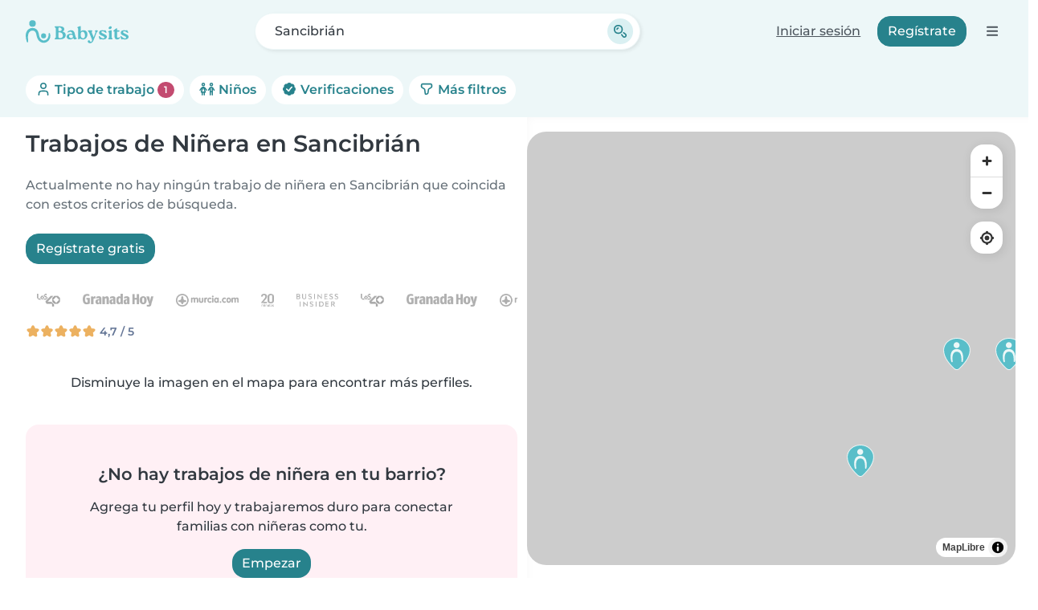

--- FILE ---
content_type: text/html; charset=UTF-8
request_url: https://www.babysits.es/trabajo-de-ninera/sancibri%C3%A1n/
body_size: 36269
content:
<!doctype html>
<html class="fontawesome-i2svg-pending" lang="es-ES" prefix="og: http://ogp.me/ns# fb: http://www.facebook.com/2008/fbml" data-bs-theme="auto">
<head>
<meta charset="utf-8">
<meta http-equiv="X-UA-Compatible" content="IE=edge">
<script type="text/javascript">(window.NREUM||(NREUM={})).init={ajax:{deny_list:["bam.nr-data.net"]},feature_flags:["soft_nav"]};(window.NREUM||(NREUM={})).loader_config={licenseKey:"92955b8f9c",applicationID:"704635646",browserID:"749343283"};;/*! For license information please see nr-loader-rum-1.308.0.min.js.LICENSE.txt */
(()=>{var e,t,r={163:(e,t,r)=>{"use strict";r.d(t,{j:()=>E});var n=r(384),i=r(1741);var a=r(2555);r(860).K7.genericEvents;const s="experimental.resources",o="register",c=e=>{if(!e||"string"!=typeof e)return!1;try{document.createDocumentFragment().querySelector(e)}catch{return!1}return!0};var d=r(2614),u=r(944),l=r(8122);const f="[data-nr-mask]",g=e=>(0,l.a)(e,(()=>{const e={feature_flags:[],experimental:{allow_registered_children:!1,resources:!1},mask_selector:"*",block_selector:"[data-nr-block]",mask_input_options:{color:!1,date:!1,"datetime-local":!1,email:!1,month:!1,number:!1,range:!1,search:!1,tel:!1,text:!1,time:!1,url:!1,week:!1,textarea:!1,select:!1,password:!0}};return{ajax:{deny_list:void 0,block_internal:!0,enabled:!0,autoStart:!0},api:{get allow_registered_children(){return e.feature_flags.includes(o)||e.experimental.allow_registered_children},set allow_registered_children(t){e.experimental.allow_registered_children=t},duplicate_registered_data:!1},browser_consent_mode:{enabled:!1},distributed_tracing:{enabled:void 0,exclude_newrelic_header:void 0,cors_use_newrelic_header:void 0,cors_use_tracecontext_headers:void 0,allowed_origins:void 0},get feature_flags(){return e.feature_flags},set feature_flags(t){e.feature_flags=t},generic_events:{enabled:!0,autoStart:!0},harvest:{interval:30},jserrors:{enabled:!0,autoStart:!0},logging:{enabled:!0,autoStart:!0},metrics:{enabled:!0,autoStart:!0},obfuscate:void 0,page_action:{enabled:!0},page_view_event:{enabled:!0,autoStart:!0},page_view_timing:{enabled:!0,autoStart:!0},performance:{capture_marks:!1,capture_measures:!1,capture_detail:!0,resources:{get enabled(){return e.feature_flags.includes(s)||e.experimental.resources},set enabled(t){e.experimental.resources=t},asset_types:[],first_party_domains:[],ignore_newrelic:!0}},privacy:{cookies_enabled:!0},proxy:{assets:void 0,beacon:void 0},session:{expiresMs:d.wk,inactiveMs:d.BB},session_replay:{autoStart:!0,enabled:!1,preload:!1,sampling_rate:10,error_sampling_rate:100,collect_fonts:!1,inline_images:!1,fix_stylesheets:!0,mask_all_inputs:!0,get mask_text_selector(){return e.mask_selector},set mask_text_selector(t){c(t)?e.mask_selector="".concat(t,",").concat(f):""===t||null===t?e.mask_selector=f:(0,u.R)(5,t)},get block_class(){return"nr-block"},get ignore_class(){return"nr-ignore"},get mask_text_class(){return"nr-mask"},get block_selector(){return e.block_selector},set block_selector(t){c(t)?e.block_selector+=",".concat(t):""!==t&&(0,u.R)(6,t)},get mask_input_options(){return e.mask_input_options},set mask_input_options(t){t&&"object"==typeof t?e.mask_input_options={...t,password:!0}:(0,u.R)(7,t)}},session_trace:{enabled:!0,autoStart:!0},soft_navigations:{enabled:!0,autoStart:!0},spa:{enabled:!0,autoStart:!0},ssl:void 0,user_actions:{enabled:!0,elementAttributes:["id","className","tagName","type"]}}})());var p=r(6154),m=r(9324);let h=0;const v={buildEnv:m.F3,distMethod:m.Xs,version:m.xv,originTime:p.WN},b={consented:!1},y={appMetadata:{},get consented(){return this.session?.state?.consent||b.consented},set consented(e){b.consented=e},customTransaction:void 0,denyList:void 0,disabled:!1,harvester:void 0,isolatedBacklog:!1,isRecording:!1,loaderType:void 0,maxBytes:3e4,obfuscator:void 0,onerror:void 0,ptid:void 0,releaseIds:{},session:void 0,timeKeeper:void 0,registeredEntities:[],jsAttributesMetadata:{bytes:0},get harvestCount(){return++h}},_=e=>{const t=(0,l.a)(e,y),r=Object.keys(v).reduce((e,t)=>(e[t]={value:v[t],writable:!1,configurable:!0,enumerable:!0},e),{});return Object.defineProperties(t,r)};var w=r(5701);const x=e=>{const t=e.startsWith("http");e+="/",r.p=t?e:"https://"+e};var R=r(7836),k=r(3241);const A={accountID:void 0,trustKey:void 0,agentID:void 0,licenseKey:void 0,applicationID:void 0,xpid:void 0},S=e=>(0,l.a)(e,A),T=new Set;function E(e,t={},r,s){let{init:o,info:c,loader_config:d,runtime:u={},exposed:l=!0}=t;if(!c){const e=(0,n.pV)();o=e.init,c=e.info,d=e.loader_config}e.init=g(o||{}),e.loader_config=S(d||{}),c.jsAttributes??={},p.bv&&(c.jsAttributes.isWorker=!0),e.info=(0,a.D)(c);const f=e.init,m=[c.beacon,c.errorBeacon];T.has(e.agentIdentifier)||(f.proxy.assets&&(x(f.proxy.assets),m.push(f.proxy.assets)),f.proxy.beacon&&m.push(f.proxy.beacon),e.beacons=[...m],function(e){const t=(0,n.pV)();Object.getOwnPropertyNames(i.W.prototype).forEach(r=>{const n=i.W.prototype[r];if("function"!=typeof n||"constructor"===n)return;let a=t[r];e[r]&&!1!==e.exposed&&"micro-agent"!==e.runtime?.loaderType&&(t[r]=(...t)=>{const n=e[r](...t);return a?a(...t):n})})}(e),(0,n.US)("activatedFeatures",w.B)),u.denyList=[...f.ajax.deny_list||[],...f.ajax.block_internal?m:[]],u.ptid=e.agentIdentifier,u.loaderType=r,e.runtime=_(u),T.has(e.agentIdentifier)||(e.ee=R.ee.get(e.agentIdentifier),e.exposed=l,(0,k.W)({agentIdentifier:e.agentIdentifier,drained:!!w.B?.[e.agentIdentifier],type:"lifecycle",name:"initialize",feature:void 0,data:e.config})),T.add(e.agentIdentifier)}},384:(e,t,r)=>{"use strict";r.d(t,{NT:()=>s,US:()=>u,Zm:()=>o,bQ:()=>d,dV:()=>c,pV:()=>l});var n=r(6154),i=r(1863),a=r(1910);const s={beacon:"bam.nr-data.net",errorBeacon:"bam.nr-data.net"};function o(){return n.gm.NREUM||(n.gm.NREUM={}),void 0===n.gm.newrelic&&(n.gm.newrelic=n.gm.NREUM),n.gm.NREUM}function c(){let e=o();return e.o||(e.o={ST:n.gm.setTimeout,SI:n.gm.setImmediate||n.gm.setInterval,CT:n.gm.clearTimeout,XHR:n.gm.XMLHttpRequest,REQ:n.gm.Request,EV:n.gm.Event,PR:n.gm.Promise,MO:n.gm.MutationObserver,FETCH:n.gm.fetch,WS:n.gm.WebSocket},(0,a.i)(...Object.values(e.o))),e}function d(e,t){let r=o();r.initializedAgents??={},t.initializedAt={ms:(0,i.t)(),date:new Date},r.initializedAgents[e]=t}function u(e,t){o()[e]=t}function l(){return function(){let e=o();const t=e.info||{};e.info={beacon:s.beacon,errorBeacon:s.errorBeacon,...t}}(),function(){let e=o();const t=e.init||{};e.init={...t}}(),c(),function(){let e=o();const t=e.loader_config||{};e.loader_config={...t}}(),o()}},782:(e,t,r)=>{"use strict";r.d(t,{T:()=>n});const n=r(860).K7.pageViewTiming},860:(e,t,r)=>{"use strict";r.d(t,{$J:()=>u,K7:()=>c,P3:()=>d,XX:()=>i,Yy:()=>o,df:()=>a,qY:()=>n,v4:()=>s});const n="events",i="jserrors",a="browser/blobs",s="rum",o="browser/logs",c={ajax:"ajax",genericEvents:"generic_events",jserrors:i,logging:"logging",metrics:"metrics",pageAction:"page_action",pageViewEvent:"page_view_event",pageViewTiming:"page_view_timing",sessionReplay:"session_replay",sessionTrace:"session_trace",softNav:"soft_navigations",spa:"spa"},d={[c.pageViewEvent]:1,[c.pageViewTiming]:2,[c.metrics]:3,[c.jserrors]:4,[c.spa]:5,[c.ajax]:6,[c.sessionTrace]:7,[c.softNav]:8,[c.sessionReplay]:9,[c.logging]:10,[c.genericEvents]:11},u={[c.pageViewEvent]:s,[c.pageViewTiming]:n,[c.ajax]:n,[c.spa]:n,[c.softNav]:n,[c.metrics]:i,[c.jserrors]:i,[c.sessionTrace]:a,[c.sessionReplay]:a,[c.logging]:o,[c.genericEvents]:"ins"}},944:(e,t,r)=>{"use strict";r.d(t,{R:()=>i});var n=r(3241);function i(e,t){"function"==typeof console.debug&&(console.debug("New Relic Warning: https://github.com/newrelic/newrelic-browser-agent/blob/main/docs/warning-codes.md#".concat(e),t),(0,n.W)({agentIdentifier:null,drained:null,type:"data",name:"warn",feature:"warn",data:{code:e,secondary:t}}))}},1687:(e,t,r)=>{"use strict";r.d(t,{Ak:()=>d,Ze:()=>f,x3:()=>u});var n=r(3241),i=r(7836),a=r(3606),s=r(860),o=r(2646);const c={};function d(e,t){const r={staged:!1,priority:s.P3[t]||0};l(e),c[e].get(t)||c[e].set(t,r)}function u(e,t){e&&c[e]&&(c[e].get(t)&&c[e].delete(t),p(e,t,!1),c[e].size&&g(e))}function l(e){if(!e)throw new Error("agentIdentifier required");c[e]||(c[e]=new Map)}function f(e="",t="feature",r=!1){if(l(e),!e||!c[e].get(t)||r)return p(e,t);c[e].get(t).staged=!0,g(e)}function g(e){const t=Array.from(c[e]);t.every(([e,t])=>t.staged)&&(t.sort((e,t)=>e[1].priority-t[1].priority),t.forEach(([t])=>{c[e].delete(t),p(e,t)}))}function p(e,t,r=!0){const s=e?i.ee.get(e):i.ee,c=a.i.handlers;if(!s.aborted&&s.backlog&&c){if((0,n.W)({agentIdentifier:e,type:"lifecycle",name:"drain",feature:t}),r){const e=s.backlog[t],r=c[t];if(r){for(let t=0;e&&t<e.length;++t)m(e[t],r);Object.entries(r).forEach(([e,t])=>{Object.values(t||{}).forEach(t=>{t[0]?.on&&t[0]?.context()instanceof o.y&&t[0].on(e,t[1])})})}}s.isolatedBacklog||delete c[t],s.backlog[t]=null,s.emit("drain-"+t,[])}}function m(e,t){var r=e[1];Object.values(t[r]||{}).forEach(t=>{var r=e[0];if(t[0]===r){var n=t[1],i=e[3],a=e[2];n.apply(i,a)}})}},1738:(e,t,r)=>{"use strict";r.d(t,{U:()=>g,Y:()=>f});var n=r(3241),i=r(9908),a=r(1863),s=r(944),o=r(5701),c=r(3969),d=r(8362),u=r(860),l=r(4261);function f(e,t,r,a){const f=a||r;!f||f[e]&&f[e]!==d.d.prototype[e]||(f[e]=function(){(0,i.p)(c.xV,["API/"+e+"/called"],void 0,u.K7.metrics,r.ee),(0,n.W)({agentIdentifier:r.agentIdentifier,drained:!!o.B?.[r.agentIdentifier],type:"data",name:"api",feature:l.Pl+e,data:{}});try{return t.apply(this,arguments)}catch(e){(0,s.R)(23,e)}})}function g(e,t,r,n,s){const o=e.info;null===r?delete o.jsAttributes[t]:o.jsAttributes[t]=r,(s||null===r)&&(0,i.p)(l.Pl+n,[(0,a.t)(),t,r],void 0,"session",e.ee)}},1741:(e,t,r)=>{"use strict";r.d(t,{W:()=>a});var n=r(944),i=r(4261);class a{#e(e,...t){if(this[e]!==a.prototype[e])return this[e](...t);(0,n.R)(35,e)}addPageAction(e,t){return this.#e(i.hG,e,t)}register(e){return this.#e(i.eY,e)}recordCustomEvent(e,t){return this.#e(i.fF,e,t)}setPageViewName(e,t){return this.#e(i.Fw,e,t)}setCustomAttribute(e,t,r){return this.#e(i.cD,e,t,r)}noticeError(e,t){return this.#e(i.o5,e,t)}setUserId(e,t=!1){return this.#e(i.Dl,e,t)}setApplicationVersion(e){return this.#e(i.nb,e)}setErrorHandler(e){return this.#e(i.bt,e)}addRelease(e,t){return this.#e(i.k6,e,t)}log(e,t){return this.#e(i.$9,e,t)}start(){return this.#e(i.d3)}finished(e){return this.#e(i.BL,e)}recordReplay(){return this.#e(i.CH)}pauseReplay(){return this.#e(i.Tb)}addToTrace(e){return this.#e(i.U2,e)}setCurrentRouteName(e){return this.#e(i.PA,e)}interaction(e){return this.#e(i.dT,e)}wrapLogger(e,t,r){return this.#e(i.Wb,e,t,r)}measure(e,t){return this.#e(i.V1,e,t)}consent(e){return this.#e(i.Pv,e)}}},1863:(e,t,r)=>{"use strict";function n(){return Math.floor(performance.now())}r.d(t,{t:()=>n})},1910:(e,t,r)=>{"use strict";r.d(t,{i:()=>a});var n=r(944);const i=new Map;function a(...e){return e.every(e=>{if(i.has(e))return i.get(e);const t="function"==typeof e?e.toString():"",r=t.includes("[native code]"),a=t.includes("nrWrapper");return r||a||(0,n.R)(64,e?.name||t),i.set(e,r),r})}},2555:(e,t,r)=>{"use strict";r.d(t,{D:()=>o,f:()=>s});var n=r(384),i=r(8122);const a={beacon:n.NT.beacon,errorBeacon:n.NT.errorBeacon,licenseKey:void 0,applicationID:void 0,sa:void 0,queueTime:void 0,applicationTime:void 0,ttGuid:void 0,user:void 0,account:void 0,product:void 0,extra:void 0,jsAttributes:{},userAttributes:void 0,atts:void 0,transactionName:void 0,tNamePlain:void 0};function s(e){try{return!!e.licenseKey&&!!e.errorBeacon&&!!e.applicationID}catch(e){return!1}}const o=e=>(0,i.a)(e,a)},2614:(e,t,r)=>{"use strict";r.d(t,{BB:()=>s,H3:()=>n,g:()=>d,iL:()=>c,tS:()=>o,uh:()=>i,wk:()=>a});const n="NRBA",i="SESSION",a=144e5,s=18e5,o={STARTED:"session-started",PAUSE:"session-pause",RESET:"session-reset",RESUME:"session-resume",UPDATE:"session-update"},c={SAME_TAB:"same-tab",CROSS_TAB:"cross-tab"},d={OFF:0,FULL:1,ERROR:2}},2646:(e,t,r)=>{"use strict";r.d(t,{y:()=>n});class n{constructor(e){this.contextId=e}}},2843:(e,t,r)=>{"use strict";r.d(t,{G:()=>a,u:()=>i});var n=r(3878);function i(e,t=!1,r,i){(0,n.DD)("visibilitychange",function(){if(t)return void("hidden"===document.visibilityState&&e());e(document.visibilityState)},r,i)}function a(e,t,r){(0,n.sp)("pagehide",e,t,r)}},3241:(e,t,r)=>{"use strict";r.d(t,{W:()=>a});var n=r(6154);const i="newrelic";function a(e={}){try{n.gm.dispatchEvent(new CustomEvent(i,{detail:e}))}catch(e){}}},3606:(e,t,r)=>{"use strict";r.d(t,{i:()=>a});var n=r(9908);a.on=s;var i=a.handlers={};function a(e,t,r,a){s(a||n.d,i,e,t,r)}function s(e,t,r,i,a){a||(a="feature"),e||(e=n.d);var s=t[a]=t[a]||{};(s[r]=s[r]||[]).push([e,i])}},3878:(e,t,r)=>{"use strict";function n(e,t){return{capture:e,passive:!1,signal:t}}function i(e,t,r=!1,i){window.addEventListener(e,t,n(r,i))}function a(e,t,r=!1,i){document.addEventListener(e,t,n(r,i))}r.d(t,{DD:()=>a,jT:()=>n,sp:()=>i})},3969:(e,t,r)=>{"use strict";r.d(t,{TZ:()=>n,XG:()=>o,rs:()=>i,xV:()=>s,z_:()=>a});const n=r(860).K7.metrics,i="sm",a="cm",s="storeSupportabilityMetrics",o="storeEventMetrics"},4234:(e,t,r)=>{"use strict";r.d(t,{W:()=>a});var n=r(7836),i=r(1687);class a{constructor(e,t){this.agentIdentifier=e,this.ee=n.ee.get(e),this.featureName=t,this.blocked=!1}deregisterDrain(){(0,i.x3)(this.agentIdentifier,this.featureName)}}},4261:(e,t,r)=>{"use strict";r.d(t,{$9:()=>d,BL:()=>o,CH:()=>g,Dl:()=>_,Fw:()=>y,PA:()=>h,Pl:()=>n,Pv:()=>k,Tb:()=>l,U2:()=>a,V1:()=>R,Wb:()=>x,bt:()=>b,cD:()=>v,d3:()=>w,dT:()=>c,eY:()=>p,fF:()=>f,hG:()=>i,k6:()=>s,nb:()=>m,o5:()=>u});const n="api-",i="addPageAction",a="addToTrace",s="addRelease",o="finished",c="interaction",d="log",u="noticeError",l="pauseReplay",f="recordCustomEvent",g="recordReplay",p="register",m="setApplicationVersion",h="setCurrentRouteName",v="setCustomAttribute",b="setErrorHandler",y="setPageViewName",_="setUserId",w="start",x="wrapLogger",R="measure",k="consent"},5289:(e,t,r)=>{"use strict";r.d(t,{GG:()=>s,Qr:()=>c,sB:()=>o});var n=r(3878),i=r(6389);function a(){return"undefined"==typeof document||"complete"===document.readyState}function s(e,t){if(a())return e();const r=(0,i.J)(e),s=setInterval(()=>{a()&&(clearInterval(s),r())},500);(0,n.sp)("load",r,t)}function o(e){if(a())return e();(0,n.DD)("DOMContentLoaded",e)}function c(e){if(a())return e();(0,n.sp)("popstate",e)}},5607:(e,t,r)=>{"use strict";r.d(t,{W:()=>n});const n=(0,r(9566).bz)()},5701:(e,t,r)=>{"use strict";r.d(t,{B:()=>a,t:()=>s});var n=r(3241);const i=new Set,a={};function s(e,t){const r=t.agentIdentifier;a[r]??={},e&&"object"==typeof e&&(i.has(r)||(t.ee.emit("rumresp",[e]),a[r]=e,i.add(r),(0,n.W)({agentIdentifier:r,loaded:!0,drained:!0,type:"lifecycle",name:"load",feature:void 0,data:e})))}},6154:(e,t,r)=>{"use strict";r.d(t,{OF:()=>c,RI:()=>i,WN:()=>u,bv:()=>a,eN:()=>l,gm:()=>s,mw:()=>o,sb:()=>d});var n=r(1863);const i="undefined"!=typeof window&&!!window.document,a="undefined"!=typeof WorkerGlobalScope&&("undefined"!=typeof self&&self instanceof WorkerGlobalScope&&self.navigator instanceof WorkerNavigator||"undefined"!=typeof globalThis&&globalThis instanceof WorkerGlobalScope&&globalThis.navigator instanceof WorkerNavigator),s=i?window:"undefined"!=typeof WorkerGlobalScope&&("undefined"!=typeof self&&self instanceof WorkerGlobalScope&&self||"undefined"!=typeof globalThis&&globalThis instanceof WorkerGlobalScope&&globalThis),o=Boolean("hidden"===s?.document?.visibilityState),c=/iPad|iPhone|iPod/.test(s.navigator?.userAgent),d=c&&"undefined"==typeof SharedWorker,u=((()=>{const e=s.navigator?.userAgent?.match(/Firefox[/\s](\d+\.\d+)/);Array.isArray(e)&&e.length>=2&&e[1]})(),Date.now()-(0,n.t)()),l=()=>"undefined"!=typeof PerformanceNavigationTiming&&s?.performance?.getEntriesByType("navigation")?.[0]?.responseStart},6389:(e,t,r)=>{"use strict";function n(e,t=500,r={}){const n=r?.leading||!1;let i;return(...r)=>{n&&void 0===i&&(e.apply(this,r),i=setTimeout(()=>{i=clearTimeout(i)},t)),n||(clearTimeout(i),i=setTimeout(()=>{e.apply(this,r)},t))}}function i(e){let t=!1;return(...r)=>{t||(t=!0,e.apply(this,r))}}r.d(t,{J:()=>i,s:()=>n})},6630:(e,t,r)=>{"use strict";r.d(t,{T:()=>n});const n=r(860).K7.pageViewEvent},7699:(e,t,r)=>{"use strict";r.d(t,{It:()=>a,KC:()=>o,No:()=>i,qh:()=>s});var n=r(860);const i=16e3,a=1e6,s="SESSION_ERROR",o={[n.K7.logging]:!0,[n.K7.genericEvents]:!1,[n.K7.jserrors]:!1,[n.K7.ajax]:!1}},7836:(e,t,r)=>{"use strict";r.d(t,{P:()=>o,ee:()=>c});var n=r(384),i=r(8990),a=r(2646),s=r(5607);const o="nr@context:".concat(s.W),c=function e(t,r){var n={},s={},u={},l=!1;try{l=16===r.length&&d.initializedAgents?.[r]?.runtime.isolatedBacklog}catch(e){}var f={on:p,addEventListener:p,removeEventListener:function(e,t){var r=n[e];if(!r)return;for(var i=0;i<r.length;i++)r[i]===t&&r.splice(i,1)},emit:function(e,r,n,i,a){!1!==a&&(a=!0);if(c.aborted&&!i)return;t&&a&&t.emit(e,r,n);var o=g(n);m(e).forEach(e=>{e.apply(o,r)});var d=v()[s[e]];d&&d.push([f,e,r,o]);return o},get:h,listeners:m,context:g,buffer:function(e,t){const r=v();if(t=t||"feature",f.aborted)return;Object.entries(e||{}).forEach(([e,n])=>{s[n]=t,t in r||(r[t]=[])})},abort:function(){f._aborted=!0,Object.keys(f.backlog).forEach(e=>{delete f.backlog[e]})},isBuffering:function(e){return!!v()[s[e]]},debugId:r,backlog:l?{}:t&&"object"==typeof t.backlog?t.backlog:{},isolatedBacklog:l};return Object.defineProperty(f,"aborted",{get:()=>{let e=f._aborted||!1;return e||(t&&(e=t.aborted),e)}}),f;function g(e){return e&&e instanceof a.y?e:e?(0,i.I)(e,o,()=>new a.y(o)):new a.y(o)}function p(e,t){n[e]=m(e).concat(t)}function m(e){return n[e]||[]}function h(t){return u[t]=u[t]||e(f,t)}function v(){return f.backlog}}(void 0,"globalEE"),d=(0,n.Zm)();d.ee||(d.ee=c)},8122:(e,t,r)=>{"use strict";r.d(t,{a:()=>i});var n=r(944);function i(e,t){try{if(!e||"object"!=typeof e)return(0,n.R)(3);if(!t||"object"!=typeof t)return(0,n.R)(4);const r=Object.create(Object.getPrototypeOf(t),Object.getOwnPropertyDescriptors(t)),a=0===Object.keys(r).length?e:r;for(let s in a)if(void 0!==e[s])try{if(null===e[s]){r[s]=null;continue}Array.isArray(e[s])&&Array.isArray(t[s])?r[s]=Array.from(new Set([...e[s],...t[s]])):"object"==typeof e[s]&&"object"==typeof t[s]?r[s]=i(e[s],t[s]):r[s]=e[s]}catch(e){r[s]||(0,n.R)(1,e)}return r}catch(e){(0,n.R)(2,e)}}},8362:(e,t,r)=>{"use strict";r.d(t,{d:()=>a});var n=r(9566),i=r(1741);class a extends i.W{agentIdentifier=(0,n.LA)(16)}},8374:(e,t,r)=>{r.nc=(()=>{try{return document?.currentScript?.nonce}catch(e){}return""})()},8990:(e,t,r)=>{"use strict";r.d(t,{I:()=>i});var n=Object.prototype.hasOwnProperty;function i(e,t,r){if(n.call(e,t))return e[t];var i=r();if(Object.defineProperty&&Object.keys)try{return Object.defineProperty(e,t,{value:i,writable:!0,enumerable:!1}),i}catch(e){}return e[t]=i,i}},9324:(e,t,r)=>{"use strict";r.d(t,{F3:()=>i,Xs:()=>a,xv:()=>n});const n="1.308.0",i="PROD",a="CDN"},9566:(e,t,r)=>{"use strict";r.d(t,{LA:()=>o,bz:()=>s});var n=r(6154);const i="xxxxxxxx-xxxx-4xxx-yxxx-xxxxxxxxxxxx";function a(e,t){return e?15&e[t]:16*Math.random()|0}function s(){const e=n.gm?.crypto||n.gm?.msCrypto;let t,r=0;return e&&e.getRandomValues&&(t=e.getRandomValues(new Uint8Array(30))),i.split("").map(e=>"x"===e?a(t,r++).toString(16):"y"===e?(3&a()|8).toString(16):e).join("")}function o(e){const t=n.gm?.crypto||n.gm?.msCrypto;let r,i=0;t&&t.getRandomValues&&(r=t.getRandomValues(new Uint8Array(e)));const s=[];for(var o=0;o<e;o++)s.push(a(r,i++).toString(16));return s.join("")}},9908:(e,t,r)=>{"use strict";r.d(t,{d:()=>n,p:()=>i});var n=r(7836).ee.get("handle");function i(e,t,r,i,a){a?(a.buffer([e],i),a.emit(e,t,r)):(n.buffer([e],i),n.emit(e,t,r))}}},n={};function i(e){var t=n[e];if(void 0!==t)return t.exports;var a=n[e]={exports:{}};return r[e](a,a.exports,i),a.exports}i.m=r,i.d=(e,t)=>{for(var r in t)i.o(t,r)&&!i.o(e,r)&&Object.defineProperty(e,r,{enumerable:!0,get:t[r]})},i.f={},i.e=e=>Promise.all(Object.keys(i.f).reduce((t,r)=>(i.f[r](e,t),t),[])),i.u=e=>"nr-rum-1.308.0.min.js",i.o=(e,t)=>Object.prototype.hasOwnProperty.call(e,t),e={},t="NRBA-1.308.0.PROD:",i.l=(r,n,a,s)=>{if(e[r])e[r].push(n);else{var o,c;if(void 0!==a)for(var d=document.getElementsByTagName("script"),u=0;u<d.length;u++){var l=d[u];if(l.getAttribute("src")==r||l.getAttribute("data-webpack")==t+a){o=l;break}}if(!o){c=!0;var f={296:"sha512-+MIMDsOcckGXa1EdWHqFNv7P+JUkd5kQwCBr3KE6uCvnsBNUrdSt4a/3/L4j4TxtnaMNjHpza2/erNQbpacJQA=="};(o=document.createElement("script")).charset="utf-8",i.nc&&o.setAttribute("nonce",i.nc),o.setAttribute("data-webpack",t+a),o.src=r,0!==o.src.indexOf(window.location.origin+"/")&&(o.crossOrigin="anonymous"),f[s]&&(o.integrity=f[s])}e[r]=[n];var g=(t,n)=>{o.onerror=o.onload=null,clearTimeout(p);var i=e[r];if(delete e[r],o.parentNode&&o.parentNode.removeChild(o),i&&i.forEach(e=>e(n)),t)return t(n)},p=setTimeout(g.bind(null,void 0,{type:"timeout",target:o}),12e4);o.onerror=g.bind(null,o.onerror),o.onload=g.bind(null,o.onload),c&&document.head.appendChild(o)}},i.r=e=>{"undefined"!=typeof Symbol&&Symbol.toStringTag&&Object.defineProperty(e,Symbol.toStringTag,{value:"Module"}),Object.defineProperty(e,"__esModule",{value:!0})},i.p="https://js-agent.newrelic.com/",(()=>{var e={374:0,840:0};i.f.j=(t,r)=>{var n=i.o(e,t)?e[t]:void 0;if(0!==n)if(n)r.push(n[2]);else{var a=new Promise((r,i)=>n=e[t]=[r,i]);r.push(n[2]=a);var s=i.p+i.u(t),o=new Error;i.l(s,r=>{if(i.o(e,t)&&(0!==(n=e[t])&&(e[t]=void 0),n)){var a=r&&("load"===r.type?"missing":r.type),s=r&&r.target&&r.target.src;o.message="Loading chunk "+t+" failed: ("+a+": "+s+")",o.name="ChunkLoadError",o.type=a,o.request=s,n[1](o)}},"chunk-"+t,t)}};var t=(t,r)=>{var n,a,[s,o,c]=r,d=0;if(s.some(t=>0!==e[t])){for(n in o)i.o(o,n)&&(i.m[n]=o[n]);if(c)c(i)}for(t&&t(r);d<s.length;d++)a=s[d],i.o(e,a)&&e[a]&&e[a][0](),e[a]=0},r=self["webpackChunk:NRBA-1.308.0.PROD"]=self["webpackChunk:NRBA-1.308.0.PROD"]||[];r.forEach(t.bind(null,0)),r.push=t.bind(null,r.push.bind(r))})(),(()=>{"use strict";i(8374);var e=i(8362),t=i(860);const r=Object.values(t.K7);var n=i(163);var a=i(9908),s=i(1863),o=i(4261),c=i(1738);var d=i(1687),u=i(4234),l=i(5289),f=i(6154),g=i(944),p=i(384);const m=e=>f.RI&&!0===e?.privacy.cookies_enabled;function h(e){return!!(0,p.dV)().o.MO&&m(e)&&!0===e?.session_trace.enabled}var v=i(6389),b=i(7699);class y extends u.W{constructor(e,t){super(e.agentIdentifier,t),this.agentRef=e,this.abortHandler=void 0,this.featAggregate=void 0,this.loadedSuccessfully=void 0,this.onAggregateImported=new Promise(e=>{this.loadedSuccessfully=e}),this.deferred=Promise.resolve(),!1===e.init[this.featureName].autoStart?this.deferred=new Promise((t,r)=>{this.ee.on("manual-start-all",(0,v.J)(()=>{(0,d.Ak)(e.agentIdentifier,this.featureName),t()}))}):(0,d.Ak)(e.agentIdentifier,t)}importAggregator(e,t,r={}){if(this.featAggregate)return;const n=async()=>{let n;await this.deferred;try{if(m(e.init)){const{setupAgentSession:t}=await i.e(296).then(i.bind(i,3305));n=t(e)}}catch(e){(0,g.R)(20,e),this.ee.emit("internal-error",[e]),(0,a.p)(b.qh,[e],void 0,this.featureName,this.ee)}try{if(!this.#t(this.featureName,n,e.init))return(0,d.Ze)(this.agentIdentifier,this.featureName),void this.loadedSuccessfully(!1);const{Aggregate:i}=await t();this.featAggregate=new i(e,r),e.runtime.harvester.initializedAggregates.push(this.featAggregate),this.loadedSuccessfully(!0)}catch(e){(0,g.R)(34,e),this.abortHandler?.(),(0,d.Ze)(this.agentIdentifier,this.featureName,!0),this.loadedSuccessfully(!1),this.ee&&this.ee.abort()}};f.RI?(0,l.GG)(()=>n(),!0):n()}#t(e,r,n){if(this.blocked)return!1;switch(e){case t.K7.sessionReplay:return h(n)&&!!r;case t.K7.sessionTrace:return!!r;default:return!0}}}var _=i(6630),w=i(2614),x=i(3241);class R extends y{static featureName=_.T;constructor(e){var t;super(e,_.T),this.setupInspectionEvents(e.agentIdentifier),t=e,(0,c.Y)(o.Fw,function(e,r){"string"==typeof e&&("/"!==e.charAt(0)&&(e="/"+e),t.runtime.customTransaction=(r||"http://custom.transaction")+e,(0,a.p)(o.Pl+o.Fw,[(0,s.t)()],void 0,void 0,t.ee))},t),this.importAggregator(e,()=>i.e(296).then(i.bind(i,3943)))}setupInspectionEvents(e){const t=(t,r)=>{t&&(0,x.W)({agentIdentifier:e,timeStamp:t.timeStamp,loaded:"complete"===t.target.readyState,type:"window",name:r,data:t.target.location+""})};(0,l.sB)(e=>{t(e,"DOMContentLoaded")}),(0,l.GG)(e=>{t(e,"load")}),(0,l.Qr)(e=>{t(e,"navigate")}),this.ee.on(w.tS.UPDATE,(t,r)=>{(0,x.W)({agentIdentifier:e,type:"lifecycle",name:"session",data:r})})}}class k extends e.d{constructor(e){var t;(super(),f.gm)?(this.features={},(0,p.bQ)(this.agentIdentifier,this),this.desiredFeatures=new Set(e.features||[]),this.desiredFeatures.add(R),(0,n.j)(this,e,e.loaderType||"agent"),t=this,(0,c.Y)(o.cD,function(e,r,n=!1){if("string"==typeof e){if(["string","number","boolean"].includes(typeof r)||null===r)return(0,c.U)(t,e,r,o.cD,n);(0,g.R)(40,typeof r)}else(0,g.R)(39,typeof e)},t),function(e){(0,c.Y)(o.Dl,function(t,r=!1){if("string"!=typeof t&&null!==t)return void(0,g.R)(41,typeof t);const n=e.info.jsAttributes["enduser.id"];r&&null!=n&&n!==t?(0,a.p)(o.Pl+"setUserIdAndResetSession",[t],void 0,"session",e.ee):(0,c.U)(e,"enduser.id",t,o.Dl,!0)},e)}(this),function(e){(0,c.Y)(o.nb,function(t){if("string"==typeof t||null===t)return(0,c.U)(e,"application.version",t,o.nb,!1);(0,g.R)(42,typeof t)},e)}(this),function(e){(0,c.Y)(o.d3,function(){e.ee.emit("manual-start-all")},e)}(this),function(e){(0,c.Y)(o.Pv,function(t=!0){if("boolean"==typeof t){if((0,a.p)(o.Pl+o.Pv,[t],void 0,"session",e.ee),e.runtime.consented=t,t){const t=e.features.page_view_event;t.onAggregateImported.then(e=>{const r=t.featAggregate;e&&!r.sentRum&&r.sendRum()})}}else(0,g.R)(65,typeof t)},e)}(this),this.run()):(0,g.R)(21)}get config(){return{info:this.info,init:this.init,loader_config:this.loader_config,runtime:this.runtime}}get api(){return this}run(){try{const e=function(e){const t={};return r.forEach(r=>{t[r]=!!e[r]?.enabled}),t}(this.init),n=[...this.desiredFeatures];n.sort((e,r)=>t.P3[e.featureName]-t.P3[r.featureName]),n.forEach(r=>{if(!e[r.featureName]&&r.featureName!==t.K7.pageViewEvent)return;if(r.featureName===t.K7.spa)return void(0,g.R)(67);const n=function(e){switch(e){case t.K7.ajax:return[t.K7.jserrors];case t.K7.sessionTrace:return[t.K7.ajax,t.K7.pageViewEvent];case t.K7.sessionReplay:return[t.K7.sessionTrace];case t.K7.pageViewTiming:return[t.K7.pageViewEvent];default:return[]}}(r.featureName).filter(e=>!(e in this.features));n.length>0&&(0,g.R)(36,{targetFeature:r.featureName,missingDependencies:n}),this.features[r.featureName]=new r(this)})}catch(e){(0,g.R)(22,e);for(const e in this.features)this.features[e].abortHandler?.();const t=(0,p.Zm)();delete t.initializedAgents[this.agentIdentifier]?.features,delete this.sharedAggregator;return t.ee.get(this.agentIdentifier).abort(),!1}}}var A=i(2843),S=i(782);class T extends y{static featureName=S.T;constructor(e){super(e,S.T),f.RI&&((0,A.u)(()=>(0,a.p)("docHidden",[(0,s.t)()],void 0,S.T,this.ee),!0),(0,A.G)(()=>(0,a.p)("winPagehide",[(0,s.t)()],void 0,S.T,this.ee)),this.importAggregator(e,()=>i.e(296).then(i.bind(i,2117))))}}var E=i(3969);class I extends y{static featureName=E.TZ;constructor(e){super(e,E.TZ),f.RI&&document.addEventListener("securitypolicyviolation",e=>{(0,a.p)(E.xV,["Generic/CSPViolation/Detected"],void 0,this.featureName,this.ee)}),this.importAggregator(e,()=>i.e(296).then(i.bind(i,9623)))}}new k({features:[R,T,I],loaderType:"lite"})})()})();</script>
<title>Trabajos de Niñera en Sancibrián | Babysits</title>
<meta name="viewport" content="width=device-width, initial-scale=1, shrink-to-fit=no, viewport-fit=cover">
<link rel="manifest" href="/manifest.json">
<meta name="mobile-web-app-capable" content="yes">
<meta name="DESCRIPTION" content="¿Buscas un trabajo de niñera en Sancibrián? Puedes encontrar todas las ofertas en Sancibrián aquí. ¡Contacta con las familias ya!"/>
<meta name="AUTHOR" content="Babysits"/>
<meta name="robots" content="NOINDEX,FOLLOW"/>
<meta name="apple-itunes-app" content="app-id=969858366">
    <meta property="fb:app_id" content="151105198293617"/>
    <meta property="og:description" content="¿Buscas un trabajo de niñera en Sancibrián? Puedes encontrar todas las ofertas en Sancibrián aquí. ¡Contacta con las familias ya!"/>
    <meta property="og:title" content="Trabajos de Niñera en Sancibrián | Babysits"/>
    <meta property="og:type" content="website"/>
    <meta property="og:site_name" content="Babysits"/>
    <meta property="og:url" content="https://www.babysits.es/trabajo-de-ninera/sancibri%C3%A1n/"/>
    <meta property="og:image" content="https://cdn.babysits.com/logo/icon-inversed-1024x1024.png"/>
                <meta property="og:image:width" content="1024"/>
        <meta property="og:image:height" content="1024"/>
            <meta name="twitter:card" content="summary_large_image"/>
    <meta name="twitter:site" content="@babysitses"/>
    <meta name="twitter:title" content="Trabajos de Niñera en Sancibrián | Babysits"/>
    <meta name="twitter:description" content="¿Buscas un trabajo de niñera en Sancibrián? Puedes encontrar todas las ofertas en Sancibrián aquí. ¡Contacta con las familias ya!"/>
    <meta name="twitter:image" content="https://cdn.babysits.com/logo/icon-inversed-1024x1024.png"/>
<!-- Chrome, Firefox OS and Opera -->
<meta name="theme-color" content="#EDF7F8">

<link rel="icon" type="image/x-icon" href="/favicon.ico"/>
<link rel="icon" type="image/svg+xml" href="/icon.svg"/>
<link rel="apple-touch-icon" sizes="180x180" href="/apple-touch-icon.png"/>
<link rel="canonical" href="https://www.babysits.es/trabajo-de-ninera/sancibri%C3%A1n/"/>
<link rel="alternate" href="https://www.babysits.es/trabajo-de-ninera/sancibri%C3%A1n/" hreflang="es-ES"/>
<link rel="alternate" href="https://en.babysits.es/nanny-jobs/sancibri%C3%A1n/" hreflang="en-ES"/>


    <link rel="stylesheet" href="/inc/assets/962.9c93a686.css"><link rel="stylesheet" href="/inc/assets/216.4dac89da.css"><link rel="stylesheet" href="/inc/assets/main.0eebeb2c.css">
<link rel="preload" href="https://cdn.babysits.com/global/fonts/montserrat-v30-cyrillic_cyrillic-ext_latin_latin-ext_vietnamese-500.woff2" as="font" type="font/woff2" crossorigin>
<link rel="preload" href="https://cdn.babysits.com/global/fonts/montserrat-v30-cyrillic_cyrillic-ext_latin_latin-ext_vietnamese-600.woff2" as="font" type="font/woff2" crossorigin>
<script src="/inc/assets/58.45f3f2f3.js"></script><script src="/inc/assets/219.58afbba8.js"></script><script src="/inc/assets/color-modes.e7028f96.js"></script>
<!-- Google Tag Manager -->
<script>(function(w,d,s,l,i){w[l]=w[l]||[];w[l].push({'gtm.start':
    new Date().getTime(),event:'gtm.js'});var f=d.getElementsByTagName(s)[0],
    j=d.createElement(s),dl=l!='dataLayer'?'&l='+l:'';j.async=true;j.src=
    'https://www.googletagmanager.com/gtm.js?id='+i+dl;f.parentNode.insertBefore(j,f);
    })(window,document,'script','dataLayer','GTM-KGWTD7M');
</script>
<!-- End Google Tag Manager -->


<!-- Start VWO Async SmartCode -->
<link rel="preconnect" href="https://dev.visualwebsiteoptimizer.com" />
<script id='vwoCode'>
    window._vwo_code || (function() {
        var account_id=789274,
            version=2.0,
            settings_tolerance=2000,
            hide_element='body',
            hide_element_style = 'opacity:0 !important;filter:alpha(opacity=0) !important;background:none !important',
            /* DO NOT EDIT BELOW THIS LINE */
            f=false,w=window,d=document,v=d.querySelector('#vwoCode'),cK='_vwo_'+account_id+'_settings',cc={};try{var c=JSON.parse(localStorage.getItem('_vwo_'+account_id+'_config'));cc=c&&typeof c==='object'?c:{}}catch(e){}var stT=cc.stT==='session'?w.sessionStorage:w.localStorage;code={use_existing_jquery:function(){return typeof use_existing_jquery!=='undefined'?use_existing_jquery:undefined},library_tolerance:function(){return typeof library_tolerance!=='undefined'?library_tolerance:undefined},settings_tolerance:function(){return cc.sT||settings_tolerance},hide_element_style:function(){return'{'+(cc.hES||hide_element_style)+'}'},hide_element:function(){return typeof cc.hE==='string'?cc.hE:hide_element},getVersion:function(){return version},finish:function(){if(!f){f=true;var e=d.getElementById('_vis_opt_path_hides');if(e)e.parentNode.removeChild(e)}},finished:function(){return f},load:function(e){var t=this.getSettings(),n=d.createElement('script'),i=this;if(t){n.textContent=t;d.getElementsByTagName('head')[0].appendChild(n);if(!w.VWO||VWO.caE){stT.removeItem(cK);i.load(e)}}else{n.fetchPriority='high';n.src=e;n.type='text/javascript';n.onerror=function(){_vwo_code.finish()};d.getElementsByTagName('head')[0].appendChild(n)}},getSettings:function(){try{var e=stT.getItem(cK);if(!e){return}e=JSON.parse(e);if(Date.now()>e.e){stT.removeItem(cK);return}return e.s}catch(e){return}},init:function(){if(d.URL.indexOf('__vwo_disable__')>-1)return;var e=this.settings_tolerance();w._vwo_settings_timer=setTimeout(function(){_vwo_code.finish();stT.removeItem(cK)},e);var t=d.currentScript,n=d.createElement('style'),i=this.hide_element(),r=t&&!t.async&&i?i+this.hide_element_style():'',c=d.getElementsByTagName('head')[0];n.setAttribute('id','_vis_opt_path_hides');v&&n.setAttribute('nonce',v.nonce);n.setAttribute('type','text/css');if(n.styleSheet)n.styleSheet.cssText=r;else n.appendChild(d.createTextNode(r));c.appendChild(n);this.load('https://dev.visualwebsiteoptimizer.com/j.php?a='+account_id+'&u='+encodeURIComponent(d.URL)+'&vn='+version)}};w._vwo_code=code;code.init();})();
</script>
<!-- End VWO Async SmartCode -->


</head>

<body class="ES search">
<!-- Google Tag Manager (noscript) -->
<noscript><iframe src="https://www.googletagmanager.com/ns.html?id=GTM-KGWTD7M"
height="0" width="0" style="display:none;visibility:hidden"></iframe></noscript>
<!-- End Google Tag Manager (noscript) -->
<div id="body-top"></div>
<header class="search" id="header">
    <div class="safe-content">
        <div class="navbar p-0 pt-2 pb-2 pt-sm-3 pb-sm-3">
            <div class="d-flex">
                <a class="navbar-brand logo" href="/" aria-label="Babysits">
                    <span class="d-none">Babysits</span>
                </a>
            </div>

                            <div class="search-expandable d-none d-sm-flex">

                    
                    
                    
                                                                
                    <button class="search-expand-button border-light btn rounded-pill text-body justify-content-between align-items-center active d-flex">
                        <div class="d-inline-block location">Sancibrián</div>
                        <div class="icon bg-cyan-200 text-cyan-800 rounded-circle d-flex justify-content-center align-items-center">
                            <i class="fa-jelly fa-regular fa-magnifying-glass"></i>
                        </div>
                    </button>

                    <div class="search-bar pt-4 pb-4">

                        <div class="search-tabs d-flex fw-bold pb-3">
                            <div class="container-fluid">
                                <div class="row justify-content-center">
                                    <div class="col-12 col-md-8 col-lg-6">
                                        <div class="w-100 small">

                                            <div class="slider">
                                                <div class="slider-wrapper">
                                                    <div class="slider-items">

                                                        <div class="slider-item mb-1">

                                                            <div class="tab text-center position-relative me-3" data-search-url="/canguro/" data-search-type="babysitter">
                                                                <a href="/canguro/" class="pt-1 pb-1">Canguros</a>
                                                                <div class="tab-border"></div>
                                                            </div>
                                                        </div>

                                                                                                                    <div class="slider-item mb-1">
                                                                <div class="tab text-center position-relative me-3" data-search-url="/ninera/" data-search-type="nanny">
                                                                    <a href="/ninera/" class="pt-1 pb-1">Niñeras</a>
                                                                    <div class="tab-border"></div>
                                                                </div>
                                                            </div>
                                                        
                                                        
                                                        <div class="slider-item mb-1">
                                                            <div class="tab text-center position-relative active" data-search-url="/trabajo-de-canguro/" data-search-type="parent">
                                                                <a href="/trabajo-de-canguro/" class="pt-1 pb-1">Empleos</a>
                                                                <div class="tab-border"></div>
                                                            </div>
                                                        </div>

                                                    </div>
                                                </div>
                                            </div>

                                        </div>
                                    </div>
                                </div>
                            </div>
                        </div>

                        <div class="search-form">
                            <div class="container-fluid">
                                <div class="row justify-content-center">
                                    <div class="col-12 col-md-8 col-lg-6">
                                        <div>
                                            <div class="autocomplete border border-light header"
    data-controller="autocomplete"
     data-autocomplete-url-value="/trabajo-de-canguro/"
     data-autocomplete-nearby-title-value="Busca cerca de ti"
     data-autocomplete-nearby-error-value="Tu información de ubicación no está disponible. Por favor haga clic en otra ubicación de la lista."
     data-autocomplete-nearby-error-permission-value="No has concedido los permisos para acceder a tu ubicación. Por favor, haz clic en otra ubicación de la lista.">

        <form data-action="submit->autocomplete#goToSearchPage" action="/trabajo-de-canguro/?location=Sancibrián" method="get">
        <div class="input-wrapper">
            <div class="input-group flex-nowrap">
                                <input type="text" autocomplete="off" aria-hidden="true" tabindex="-1" style="position: absolute; left: -9999px;" readonly>
                <div class="d-flex justify-content-center align-items-start flex-column flex-grow-1">
                    <label for="autocomplete-header-1" class="fw-bold w-100">
                        <span class="label-babysitter-search  d-none">
                                                            Encuentra una canguro rápidamente
                                                    </span>
                        <span class="label-nanny-search  d-none">
                            Encuentra rápidamente una niñera
                        </span>
                        <span class="label-childminder-search  d-none">
                            Encuentra rápidamente un(a) cuidador(a)
                        </span>
                        <span class="label-parent-search ">
                            ¿Estás buscando un trabajo de canguro?
                        </span>

                    </label>

                    <input id="autocomplete-header-1" autocomplete="off" name="location"
                           class="form-control"
                           type="search"
                           value="Sancibrián"
                           placeholder="Ciudad o código postal"
                           data-action="focus->autocomplete#showNearbyOption blur->autocomplete#hideResults autocomplete#performSearch"
                           data-autocomplete-target="input"/>
                </div>

                <div class="indicator d-none" data-autocomplete-target="loader">
                    <div class="wrapper">
                        <div class="spinner-border spinner-border-sm" role="status" aria-hidden="true">
                            <span class="visually-hidden">Cargando...</span>
                        </div>
                    </div>
                </div>
                <button aria-label="Buscar" type="button" class="icon bg-cyan-200 text-cyan-800 rounded-circle d-flex justify-content-center align-items-center border-0" data-action="autocomplete#goToSearchPage">
                    <i class="fa-jelly fa-regular fa-magnifying-glass"></i>
                </button>
            </div>
        </div>
    </form>

    <div class="search-results-wrapper d-none" data-autocomplete-target="resultsContainer">
        <a class="d-none" href="" data-type="href-action" data-action="autocomplete#gotToNearby" data-autocomplete-target="nearbyLink" tabindex="0">
            <i class="fa-jelly fa-regular fa-location-arrow search-item-icon"></i>
            Busca cerca de ti
        </a>
        <div data-autocomplete-target="addressResults"></div>
    </div>
</div>

                                        </div>
                                    </div>
                                </div>
                            </div>
                        </div>

                    </div>

                </div>
            
            
                            <nav class="navbar-user-toggle">
                    <div class="d-none d-md-block">
                                                    <a class="btn btn-link text-gray-700 me-1" href="/iniciar-sesion/">Iniciar sesión</a>
                                                                                                            <a class="btn btn-secondary me-3" href="/registrate/">Regístrate</a>
                                                                        </div>

                                            <button aria-label="Abre la barra de navegación" class="navbar-toggle border-0" type="button">
                            <span class="navbar-toggler-icon"></span>
                        </button>
                                    </nav>

                <div class="navbar-xs-wrapper">
                    <div class="nav-mask"></div>
                    <div class="navbar-xs">

                        <div class="position-absolute fs-5">
                            <button class="btn button-close p-3 text-gray-600" aria-label="Cerca"><i class="fa-solid fa-xmark"></i></button>
                        </div>

                        <div class="nav-profile mb-4">
                            <a class="d-flex flex-column align-items-center text-decoration-none" href="/profile/">
                                <div>
                                    <div class="truncated-name">
                                        Cuenta
                                    </div>
                                </div>
                            </a>
                        </div>

                        <div class="ms-4 me-4 mb-5">
                            <div class="text-center fs-5 fw-bold mb-3">Únete a Babysits</div>
                            <div>
                                <a class="btn btn-secondary w-100" href="/iniciar-sesion/">Iniciar sesión o registrarse</a>
                            </div>
                        </div>

                        <div class="nav-menu-wrapper">

                            <ul class="navbar-nav navbar-sitelinks">

                                <li class="d-block d-lg-none mb-4">
                                    <a class="d-flex justify-content-between fw-bold" href="/app_redirect/" rel="nofollow">
                                        <div>
                                            <span class="me-3 icon"><i class="fa-jelly fa-regular fa-arrow-down-to-line"></i></span>Descarga la aplicación
                                        </div>
                                        <div class="d-flex align-items-center chevron">
                                            <i class="fa-solid fa-chevron-right"></i>
                                        </div>
                                    </a>
                                </li>

                            </ul>

                            <div class="support-title">Soporte</div>

                            <ul class="navbar-nav navbar-sitelinks mb-4">

                                <li>
                                    <a class="d-flex justify-content-between " href="/recursos-para-la-comunidad/">
                                        <div>
                                            <span class="me-3 icon"><i class="fa-jelly fa-regular fa-book"></i></span>Consejos y artículos
                                        </div>
                                        <div class="d-flex align-items-center chevron">
                                            <i class="fa-solid fa-chevron-right"></i>
                                        </div>
                                    </a>
                                </li>

                                <li>
                                    <a class="d-flex justify-content-between " href="/acerca-de/como-funciona/">
                                        <div>
                                            <span class="me-3 icon"><i class="fa-kit fa-babysits"></i></span>Cómo funciona
                                        </div>
                                        <div class="d-flex align-items-center chevron">
                                            <i class="fa-solid fa-chevron-right"></i>
                                        </div>
                                    </a>
                                </li>

                                
                                <li>
                                    <a class="d-flex justify-content-between " href="/confianza/">
                                        <div>
                                            <span class="me-3 icon"><i class="fa-kit fa-shield-check"></i></span>Confianza y seguridad
                                        </div>
                                        <div class="d-flex align-items-center chevron">
                                            <i class="fa-solid fa-chevron-right"></i>
                                        </div>
                                    </a>
                                </li>

                                <li>
                                    <a class="d-flex justify-content-between " href="/ayuda/">
                                        <div>
                                            <span class="me-3 icon"><i class="fa-jelly-fill fa-regular fa-circle-question"></i></span>Ayuda
                                        </div>
                                        <div class="d-flex align-items-center chevron">
                                            <i class="fa-solid fa-chevron-right"></i>
                                        </div>
                                    </a>
                                </li>

                                <li>
                                    <a class="d-flex justify-content-between " href="/precios/">
                                        <div>
                                            <span class="me-3 icon"><i class="fa-jelly fa-regular fa-money-bill"></i></span>Precios
                                        </div>
                                        <div class="d-flex align-items-center chevron">
                                            <i class="fa-solid fa-chevron-right"></i>
                                        </div>
                                    </a>
                                </li>

                            </ul>

                        </div>
                    </div>
                </div>
            
            
        </div>
    </div>
</header>

<div id="search-bar-mask" class="d-none"></div>

    <nav id="footer-fixed" class="active">
        <div class="safe-content">
            <div class="items">
                <a class="item " href="/">
                    <div class="icon position-relative">
                                                    <i class="fa-jelly fa-regular fa-house"></i>
                                            </div>
                    <div class="description">Inicio</div>
                </a>
                <a class="item active" href="/canguro/">
                    <div class="icon position-relative">
                                                    <i class="fa-jelly-fill fa-regular fa-magnifying-glass"></i>
                                            </div>
                    <div class="description">Busca</div>
                </a>

                                    <a class="item " href="/bookings/">
                        <div class="icon position-relative">
                                                            <i class="fa-jelly fa-regular fa-calendar"></i>
                                                                                </div>
                        <div class="description">Reservas</div>
                    </a>
                
                <a class="item " href="/inbox/">
                    <div class="icon position-relative">
                                                    <i class="fa-jelly fa-regular fa-comment"></i>
                                                                    </div>
                    <div class="description">Mensajes</div>
                </a>

                <a class="item " href="/favoritos/">
                    <div class="icon position-relative">
                                                    <i class="fa-jelly fa-regular fa-heart"></i>
                                            </div>
                    <div class="description">Favoritos</div>
                </a>

            </div>
        </div>
    </nav>




<div class="mainContent">
            <div class="container-fluid">
            
        </div>
    
    
<div id="search">

    <div class="searchpage">

        <div class="filterbar bg-light sticky-top">
            <div class="safe-content">

                <div class="filterslider d-none d-sm-block text-nowrap">
                    
                        <div class="filter-bar d-inline-block">
                <button class="btn bg-body text-cyan-800 fw-bold border-0 rounded-pill open-tooltip">
                    <i class="fa-jelly fa-regular fa-user"></i>
                    Tipo de trabajo
                    <span
                        class="badge rounded-pill bg-pink-700 active-type-babysit-filters-count"
                        data-count="1">1</span>
                </button>
                <div class="filter-tooltip">
                    <div class="scroll-body">
                        <div class="block">
                            <ul class="list-options list-type_babysit">
                                                                                                    
                                                                    <li>
                                        <label class="checkbox-container" for="header-filter-type-babysit-babysitter" data-filter-type="type_babysit[]"
                                               data-filter-value="babysitter">
                                            <input id="header-filter-type-babysit-babysitter"
                                                type="checkbox">
                                            <span class="checkmark" aria-hidden="true"></span>
                                            <span
                                                class="title">Canguro</span>
                                        </label>
                                    </li>
                                                                    <li class="active">
                                        <label class="checkbox-container" for="header-filter-type-babysit-nanny" data-filter-type="type_babysit[]"
                                               data-filter-value="nanny">
                                            <input id="header-filter-type-babysit-nanny"
                                                type="checkbox" checked="checked">
                                            <span class="checkmark" aria-hidden="true"></span>
                                            <span
                                                class="title">Niñera</span>
                                        </label>
                                    </li>
                                                            </ul>
                        </div>
                    </div>
                </div>
            </div>
            
    
            <div class="filter-bar d-inline-block">
            <button class="btn bg-body text-cyan-800 fw-bold border-0 rounded-pill open-tooltip">
                <i class="fa-regular fa-children"></i>
                Niños
                <span
                    class="badge rounded-pill bg-pink-700 active-children-filters-count d-none"
                    data-count="0">0</span>
            </button>

            <div class="filter-tooltip">

                <div class="scroll-body">

                    <div class="block filter-children">
                        <h4>Número de niños</h4>
                        <div class="status">
                            <span class="text-min fw-bold">
                                                                    1
                                                            </span>
                            a
                            <span class="text-max fw-bold">
                                                                    4+
                                                            </span>
                            niños
                        </div>
                        <div>
                            <div class="double-slider-container">
                                <div class="slider-track"></div>
                                <input type="range" class="slider-1 min-children" min="1" max="4" id="min-children" aria-label="Mínimo"
                                       value="1">
                                <input type="range" class="slider-2 max-children" min="1" max="4" id="max-children" aria-label="Máximo"
                                       value="4">
                            </div>
                        </div>
                    </div>

                    <div class="block">
                        <h4>
                                                            Edad de los niños
                                                    </h4>
                        <ul class="list-options list-age_groups">
                                                                                        <li>
                                    <label class="checkbox-container" for="header-filter-age-groups-baby" data-filter-type="age_groups[]"
                                           data-filter-value="baby">
                                        <input id="header-filter-age-groups-baby"
                                            type="checkbox">
                                        <span class="checkmark" aria-hidden="true"></span>
                                        <span class="title">Bebé</span>
                                    </label>
                                </li>
                                                            <li>
                                    <label class="checkbox-container" for="header-filter-age-groups-toddler" data-filter-type="age_groups[]"
                                           data-filter-value="toddler">
                                        <input id="header-filter-age-groups-toddler"
                                            type="checkbox">
                                        <span class="checkmark" aria-hidden="true"></span>
                                        <span class="title">Niño pequeño</span>
                                    </label>
                                </li>
                                                            <li>
                                    <label class="checkbox-container" for="header-filter-age-groups-preschooler" data-filter-type="age_groups[]"
                                           data-filter-value="preschooler">
                                        <input id="header-filter-age-groups-preschooler"
                                            type="checkbox">
                                        <span class="checkmark" aria-hidden="true"></span>
                                        <span class="title">Niño de edad preescolar</span>
                                    </label>
                                </li>
                                                            <li>
                                    <label class="checkbox-container" for="header-filter-age-groups-gradeschooler" data-filter-type="age_groups[]"
                                           data-filter-value="gradeschooler">
                                        <input id="header-filter-age-groups-gradeschooler"
                                            type="checkbox">
                                        <span class="checkmark" aria-hidden="true"></span>
                                        <span class="title">Niño de primaria</span>
                                    </label>
                                </li>
                                                            <li>
                                    <label class="checkbox-container" for="header-filter-age-groups-teenager" data-filter-type="age_groups[]"
                                           data-filter-value="teenager">
                                        <input id="header-filter-age-groups-teenager"
                                            type="checkbox">
                                        <span class="checkmark" aria-hidden="true"></span>
                                        <span class="title">Adolescente</span>
                                    </label>
                                </li>
                                                    </ul>
                    </div>

                    <div class="block filter-special-needs">
    <ul class="list-options list-special_needs">
        <li class="special-needs ">
            <label class="checkbox-container" data-filter-type="special_needs"
                   data-filter-value="true">
                                    <span
                                        class="title">
                                                                                    Niños con necesidades especiales
                                                                            </span>
                <input
                    type="checkbox">
                <span class="checkmark" aria-hidden="true"></span>
            </label>

            <div class="learn-more small mt-1 text-body-secondary">
                                    Mira a los miembros que buscan a alguien certificado en el cuidado de necesidades especiales para niños.
                                <a href="/necesidades-especiales/"
                   target="_blank">Aprende más</a>
            </div>
        </li>
    </ul>
</div>

<div class="block special-needs-types  d-none">

    <h4>
                    Tipo de necesidades especiales
            </h4>

    
    <ul class="list-options mt-3">
                    <li class="special-needs-type ">
                <label class="checkbox-container" data-filter-type="special_needs_types[]"
                       data-filter-value="anxiety_disorder">
                                        <span
                                            class="title">Trastorno de ansiedad</span>
                    <input
                        type="checkbox">
                    <span class="checkmark" aria-hidden="true"></span>
                </label>
            </li>
                    <li class="special-needs-type ">
                <label class="checkbox-container" data-filter-type="special_needs_types[]"
                       data-filter-value="adhd">
                                        <span
                                            class="title">Trastorno por déficit de atención con hiperactividad (TDAH)</span>
                    <input
                        type="checkbox">
                    <span class="checkmark" aria-hidden="true"></span>
                </label>
            </li>
                    <li class="special-needs-type ">
                <label class="checkbox-container" data-filter-type="special_needs_types[]"
                       data-filter-value="autism">
                                        <span
                                            class="title">Trastorno del espectro autista (TEA)</span>
                    <input
                        type="checkbox">
                    <span class="checkmark" aria-hidden="true"></span>
                </label>
            </li>
                    <li class="special-needs-type ">
                <label class="checkbox-container" data-filter-type="special_needs_types[]"
                       data-filter-value="asthma">
                                        <span
                                            class="title">Asma</span>
                    <input
                        type="checkbox">
                    <span class="checkmark" aria-hidden="true"></span>
                </label>
            </li>
                    <li class="special-needs-type ">
                <label class="checkbox-container" data-filter-type="special_needs_types[]"
                       data-filter-value="odd_cd">
                                        <span
                                            class="title">Trastorno de oposición desafiante y trastornos de conducta (TOD/TC)</span>
                    <input
                        type="checkbox">
                    <span class="checkmark" aria-hidden="true"></span>
                </label>
            </li>
                    <li class="special-needs-type ">
                <label class="checkbox-container" data-filter-type="special_needs_types[]"
                       data-filter-value="deaf_and_hard_hearing">
                                        <span
                                            class="title">Sordera y problemas de audición</span>
                    <input
                        type="checkbox">
                    <span class="checkmark" aria-hidden="true"></span>
                </label>
            </li>
                    <li class="special-needs-type ">
                <label class="checkbox-container" data-filter-type="special_needs_types[]"
                       data-filter-value="global_development_delay">
                                        <span
                                            class="title">Retraso global del desarrollo</span>
                    <input
                        type="checkbox">
                    <span class="checkmark" aria-hidden="true"></span>
                </label>
            </li>
                    <li class="special-needs-type ">
                <label class="checkbox-container" data-filter-type="special_needs_types[]"
                       data-filter-value="diabetes">
                                        <span
                                            class="title">Diabetes</span>
                    <input
                        type="checkbox">
                    <span class="checkmark" aria-hidden="true"></span>
                </label>
            </li>
                    <li class="special-needs-type ">
                <label class="checkbox-container" data-filter-type="special_needs_types[]"
                       data-filter-value="language_disorder">
                                        <span
                                            class="title">Trastorno del lenguaje</span>
                    <input
                        type="checkbox">
                    <span class="checkmark" aria-hidden="true"></span>
                </label>
            </li>
                    <li class="special-needs-type ">
                <label class="checkbox-container" data-filter-type="special_needs_types[]"
                       data-filter-value="epilepsy">
                                        <span
                                            class="title">Epilepsia</span>
                    <input
                        type="checkbox">
                    <span class="checkmark" aria-hidden="true"></span>
                </label>
            </li>
                    <li class="special-needs-type ">
                <label class="checkbox-container" data-filter-type="special_needs_types[]"
                       data-filter-value="food_allergies">
                                        <span
                                            class="title">Alergias a los alimentos</span>
                    <input
                        type="checkbox">
                    <span class="checkmark" aria-hidden="true"></span>
                </label>
            </li>
                    <li class="special-needs-type ">
                <label class="checkbox-container" data-filter-type="special_needs_types[]"
                       data-filter-value="hemophilia">
                                        <span
                                            class="title">Hemofilia</span>
                    <input
                        type="checkbox">
                    <span class="checkmark" aria-hidden="true"></span>
                </label>
            </li>
                    <li class="special-needs-type ">
                <label class="checkbox-container" data-filter-type="special_needs_types[]"
                       data-filter-value="obsessive_compulsive_disorder">
                                        <span
                                            class="title">Trastorno obsesivo compulsivo (TOC)</span>
                    <input
                        type="checkbox">
                    <span class="checkmark" aria-hidden="true"></span>
                </label>
            </li>
                    <li class="special-needs-type ">
                <label class="checkbox-container" data-filter-type="special_needs_types[]"
                       data-filter-value="physically_limited">
                                        <span
                                            class="title">Limitaciones físicas</span>
                    <input
                        type="checkbox">
                    <span class="checkmark" aria-hidden="true"></span>
                </label>
            </li>
                    <li class="special-needs-type ">
                <label class="checkbox-container" data-filter-type="special_needs_types[]"
                       data-filter-value="sleep_disorder">
                                        <span
                                            class="title">Trastorno del sueño</span>
                    <input
                        type="checkbox">
                    <span class="checkmark" aria-hidden="true"></span>
                </label>
            </li>
                    <li class="special-needs-type ">
                <label class="checkbox-container" data-filter-type="special_needs_types[]"
                       data-filter-value="tics">
                                        <span
                                            class="title">Tics</span>
                    <input
                        type="checkbox">
                    <span class="checkmark" aria-hidden="true"></span>
                </label>
            </li>
                    <li class="special-needs-type ">
                <label class="checkbox-container" data-filter-type="special_needs_types[]"
                       data-filter-value="visual_impairment">
                                        <span
                                            class="title">Discapacidad visual</span>
                    <input
                        type="checkbox">
                    <span class="checkmark" aria-hidden="true"></span>
                </label>
            </li>
            </ul>
</div>


                </div>

            </div>
        </div>
    
<div class="filter-bar d-inline-block">
    <button class="btn bg-body text-cyan-800 fw-bold border-0 rounded-pill open-tooltip">
        <i class="fa-kit fa-badge-check"></i>
        Verificaciones
        <span
            class="badge rounded-pill bg-pink-700 active-verification-filters-count d-none"
            data-count="0">0</span>
    </button>

    <div class="filter-tooltip">

        <div class="scroll-body">

            <ul class="list-options">

                                    <li>
                        <label class="checkbox-container" for="header-filter-identity-verified" data-filter-type="identity_verified" data-filter-value="true">
                            <input id="header-filter-identity-verified"
                                type="checkbox">
                            <span class="checkmark" aria-hidden="true"></span>
                            <span class="title">Documento oficial de identificación</span>
                        </label>
                    </li>
                
                
                
                <li>
                    <label class="checkbox-container" for="header-filter-reviewsReferences" data-filter-type="reviews_references" data-filter-value="true">
                        <input id="header-filter-reviewsReferences"
                            type="checkbox">
                        <span class="checkmark" aria-hidden="true"></span>
                        <span class="title">Tienes reseñas o referencias</span>
                    </label>
                </li>

                
                
            </ul>

        </div>
    </div>
</div>

<button class="btn bg-body text-cyan-800 fw-bold border-0 rounded-pill show-dialog d-inline-block"
        data-target="searchfilter">
    <i class="fa-jelly fa-regular fa-filter"></i>
    Más filtros
    <span
        class="badge rounded-pill bg-pink-700 active-more-filters-count d-none"
        data-count="0">0</span>
</button>

                </div>

                <div class="d-flex align-items-center d-sm-none">

                    <div class="flex-grow-1 flex-lg-grow-0 me-2">

                        <div class="autocomplete border border-light search_page"
    data-controller="autocomplete"
     data-autocomplete-url-value="/trabajo-de-ninera/"
     data-autocomplete-nearby-title-value="Busca cerca de ti"
     data-autocomplete-nearby-error-value="Tu información de ubicación no está disponible. Por favor haga clic en otra ubicación de la lista."
     data-autocomplete-nearby-error-permission-value="No has concedido los permisos para acceder a tu ubicación. Por favor, haz clic en otra ubicación de la lista.">

        <form data-action="submit->autocomplete#goToSearchPage" action="/trabajo-de-ninera/?location=Sancibrián" method="get">
        <div class="input-wrapper">
            <div class="input-group flex-nowrap">
                                <input type="text" autocomplete="off" aria-hidden="true" tabindex="-1" style="position: absolute; left: -9999px;" readonly>
                <div class="d-flex justify-content-center align-items-start flex-column flex-grow-1">
                    <label for="autocomplete-" class="fw-bold w-100">
                        <span class="label-babysitter-search  d-none">
                                                            Encuentra una canguro rápidamente
                                                    </span>
                        <span class="label-nanny-search  d-none">
                            Encuentra rápidamente una niñera
                        </span>
                        <span class="label-childminder-search  d-none">
                            Encuentra rápidamente un(a) cuidador(a)
                        </span>
                        <span class="label-parent-search  d-none">
                            ¿Estás buscando un trabajo de canguro?
                        </span>

                    </label>

                    <input id="autocomplete-" autocomplete="off" name="location"
                           class="form-control"
                           type="search"
                           value="Sancibrián"
                           placeholder="Ciudad o código postal"
                           data-action="focus->autocomplete#showNearbyOption blur->autocomplete#hideResults autocomplete#performSearch"
                           data-autocomplete-target="input"/>
                </div>

                <div class="indicator d-none" data-autocomplete-target="loader">
                    <div class="wrapper">
                        <div class="spinner-border spinner-border-sm" role="status" aria-hidden="true">
                            <span class="visually-hidden">Cargando...</span>
                        </div>
                    </div>
                </div>
                <button aria-label="Buscar" type="button" class="icon bg-cyan-200 text-cyan-800 rounded-circle d-flex justify-content-center align-items-center border-0" data-action="autocomplete#goToSearchPage">
                    <i class="fa-jelly fa-regular fa-magnifying-glass"></i>
                </button>
            </div>
        </div>
    </form>

    <div class="search-results-wrapper d-none" data-autocomplete-target="resultsContainer">
        <a class="d-none" href="" data-type="href-action" data-action="autocomplete#gotToNearby" data-autocomplete-target="nearbyLink" tabindex="0">
            <i class="fa-jelly fa-regular fa-location-arrow search-item-icon"></i>
            Busca cerca de ti
        </a>
        <div data-autocomplete-target="addressResults"></div>
    </div>
</div>


                    </div>

                    <button class="filter-button btn bg-body text-cyan-800 fw-bold border-0 text-nowrap rounded-4 position-relative show-dialog" data-target="searchfilter" aria-label="Filtros">
                        <i class="fa-jelly fa-regular fa-filter"></i>
                        <span class="position-absolute top-0 translate-middle badge rounded-pill bg-pink-700 active-filters-count" data-count="1">1</span>
                    </button>

                </div>

            </div>
        </div>

        <div class="container-fluid searchpage">
            <div class="row">
                <div class="col-lg-8 col-xl-6 results">
                    <article>

                        <div class="position-relative py-3">
                            <h1 class="mb-4">
                                Trabajos de Niñera en Sancibrián

                                                            </h1>


                            <div class="location-description text-body-secondary mb-2">
                                <p>Actualmente no hay ningún trabajo de niñera en Sancibrián que coincida con estos criterios de búsqueda.</p>

                                                            </div>

                            <div class="location-payoff text-body-secondary">
                                                            </div>

                                                            <div>

                                    <div class="mt-4 mb-4 text-center text-sm-start">
                                        <a class="btn btn-secondary" href="/registrate/" data-target="dialog-auth">Regístrate gratis</a>
                                    </div>

                                    <div class="in-the-press mb-2 py-2 w-100">
                                        
<div class="logos">
        <div class="logos-slide">
        
                                                <picture>
                        <source type="image/webp" srcset="https://cdn.babysits.com/content/page/for-the-press/in-the-press/es-20minutos.webp">
                        <source type="image/png" srcset="https://cdn.babysits.com/content/page/for-the-press/in-the-press/es-20minutos.png">
                        <img class="me-4" src="https://cdn.babysits.com/content/page/for-the-press/in-the-press/es-20minutos.png" alt="20minutos" width="102" height="100"/>
                    </picture>
                
                                                                <picture>
                        <source type="image/webp" srcset="https://cdn.babysits.com/content/page/for-the-press/in-the-press/es-businessinsider.webp">
                        <source type="image/png" srcset="https://cdn.babysits.com/content/page/for-the-press/in-the-press/es-businessinsider.png">
                        <img class="me-4" src="https://cdn.babysits.com/content/page/for-the-press/in-the-press/es-businessinsider.png" alt="Business Insider España" width="322" height="100"/>
                    </picture>
                
                                                                <picture>
                        <source type="image/webp" srcset="https://cdn.babysits.com/content/page/for-the-press/in-the-press/es-los40.webp">
                        <source type="image/png" srcset="https://cdn.babysits.com/content/page/for-the-press/in-the-press/es-los40.png">
                        <img class="me-4" src="https://cdn.babysits.com/content/page/for-the-press/in-the-press/es-los40.png" alt="LOS40" width="184" height="100"/>
                    </picture>
                
                                                                <picture>
                        <source type="image/webp" srcset="https://cdn.babysits.com/content/page/for-the-press/in-the-press/es-granadahoy.webp">
                        <source type="image/png" srcset="https://cdn.babysits.com/content/page/for-the-press/in-the-press/es-granadahoy.png">
                        <img class="me-4" src="https://cdn.babysits.com/content/page/for-the-press/in-the-press/es-granadahoy.png" alt="Granada Hoy" width="546" height="100"/>
                    </picture>
                
                                                                <picture>
                        <source type="image/webp" srcset="https://cdn.babysits.com/content/page/for-the-press/in-the-press/es-murcia.webp">
                        <source type="image/png" srcset="https://cdn.babysits.com/content/page/for-the-press/in-the-press/es-murcia.png">
                        <img class="me-4" src="https://cdn.babysits.com/content/page/for-the-press/in-the-press/es-murcia.png" alt="Murcia" width="491" height="100"/>
                    </picture>
                
                                            
                            
            </div>

        <div class="logos-slide">
        
                                                <picture>
                        <source type="image/webp" srcset="https://cdn.babysits.com/content/page/for-the-press/in-the-press/es-20minutos.webp">
                        <source type="image/png" srcset="https://cdn.babysits.com/content/page/for-the-press/in-the-press/es-20minutos.png">
                        <img class="me-4" src="https://cdn.babysits.com/content/page/for-the-press/in-the-press/es-20minutos.png" alt="20minutos" width="102" height="100"/>
                    </picture>
                
                                                                <picture>
                        <source type="image/webp" srcset="https://cdn.babysits.com/content/page/for-the-press/in-the-press/es-businessinsider.webp">
                        <source type="image/png" srcset="https://cdn.babysits.com/content/page/for-the-press/in-the-press/es-businessinsider.png">
                        <img class="me-4" src="https://cdn.babysits.com/content/page/for-the-press/in-the-press/es-businessinsider.png" alt="Business Insider España" width="322" height="100"/>
                    </picture>
                
                                                                <picture>
                        <source type="image/webp" srcset="https://cdn.babysits.com/content/page/for-the-press/in-the-press/es-los40.webp">
                        <source type="image/png" srcset="https://cdn.babysits.com/content/page/for-the-press/in-the-press/es-los40.png">
                        <img class="me-4" src="https://cdn.babysits.com/content/page/for-the-press/in-the-press/es-los40.png" alt="LOS40" width="184" height="100"/>
                    </picture>
                
                                                                <picture>
                        <source type="image/webp" srcset="https://cdn.babysits.com/content/page/for-the-press/in-the-press/es-granadahoy.webp">
                        <source type="image/png" srcset="https://cdn.babysits.com/content/page/for-the-press/in-the-press/es-granadahoy.png">
                        <img class="me-4" src="https://cdn.babysits.com/content/page/for-the-press/in-the-press/es-granadahoy.png" alt="Granada Hoy" width="546" height="100"/>
                    </picture>
                
                                                                <picture>
                        <source type="image/webp" srcset="https://cdn.babysits.com/content/page/for-the-press/in-the-press/es-murcia.webp">
                        <source type="image/png" srcset="https://cdn.babysits.com/content/page/for-the-press/in-the-press/es-murcia.png">
                        <img class="me-4" src="https://cdn.babysits.com/content/page/for-the-press/in-the-press/es-murcia.png" alt="Murcia" width="491" height="100"/>
                    </picture>
                
                                            
                            
            </div>

        <div class="logos-slide">
        
                                                <picture>
                        <source type="image/webp" srcset="https://cdn.babysits.com/content/page/for-the-press/in-the-press/es-20minutos.webp">
                        <source type="image/png" srcset="https://cdn.babysits.com/content/page/for-the-press/in-the-press/es-20minutos.png">
                        <img class="me-4" src="https://cdn.babysits.com/content/page/for-the-press/in-the-press/es-20minutos.png" alt="20minutos" width="102" height="100"/>
                    </picture>
                
                                                                <picture>
                        <source type="image/webp" srcset="https://cdn.babysits.com/content/page/for-the-press/in-the-press/es-businessinsider.webp">
                        <source type="image/png" srcset="https://cdn.babysits.com/content/page/for-the-press/in-the-press/es-businessinsider.png">
                        <img class="me-4" src="https://cdn.babysits.com/content/page/for-the-press/in-the-press/es-businessinsider.png" alt="Business Insider España" width="322" height="100"/>
                    </picture>
                
                                                                <picture>
                        <source type="image/webp" srcset="https://cdn.babysits.com/content/page/for-the-press/in-the-press/es-los40.webp">
                        <source type="image/png" srcset="https://cdn.babysits.com/content/page/for-the-press/in-the-press/es-los40.png">
                        <img class="me-4" src="https://cdn.babysits.com/content/page/for-the-press/in-the-press/es-los40.png" alt="LOS40" width="184" height="100"/>
                    </picture>
                
                                                                <picture>
                        <source type="image/webp" srcset="https://cdn.babysits.com/content/page/for-the-press/in-the-press/es-granadahoy.webp">
                        <source type="image/png" srcset="https://cdn.babysits.com/content/page/for-the-press/in-the-press/es-granadahoy.png">
                        <img class="me-4" src="https://cdn.babysits.com/content/page/for-the-press/in-the-press/es-granadahoy.png" alt="Granada Hoy" width="546" height="100"/>
                    </picture>
                
                                                                <picture>
                        <source type="image/webp" srcset="https://cdn.babysits.com/content/page/for-the-press/in-the-press/es-murcia.webp">
                        <source type="image/png" srcset="https://cdn.babysits.com/content/page/for-the-press/in-the-press/es-murcia.png">
                        <img class="me-4" src="https://cdn.babysits.com/content/page/for-the-press/in-the-press/es-murcia.png" alt="Murcia" width="491" height="100"/>
                    </picture>
                
                                            
                            
            </div>

        <div class="logos-slide">
        
                                                <picture>
                        <source type="image/webp" srcset="https://cdn.babysits.com/content/page/for-the-press/in-the-press/es-20minutos.webp">
                        <source type="image/png" srcset="https://cdn.babysits.com/content/page/for-the-press/in-the-press/es-20minutos.png">
                        <img class="me-4" src="https://cdn.babysits.com/content/page/for-the-press/in-the-press/es-20minutos.png" alt="20minutos" width="102" height="100"/>
                    </picture>
                
                                                                <picture>
                        <source type="image/webp" srcset="https://cdn.babysits.com/content/page/for-the-press/in-the-press/es-businessinsider.webp">
                        <source type="image/png" srcset="https://cdn.babysits.com/content/page/for-the-press/in-the-press/es-businessinsider.png">
                        <img class="me-4" src="https://cdn.babysits.com/content/page/for-the-press/in-the-press/es-businessinsider.png" alt="Business Insider España" width="322" height="100"/>
                    </picture>
                
                                                                <picture>
                        <source type="image/webp" srcset="https://cdn.babysits.com/content/page/for-the-press/in-the-press/es-los40.webp">
                        <source type="image/png" srcset="https://cdn.babysits.com/content/page/for-the-press/in-the-press/es-los40.png">
                        <img class="me-4" src="https://cdn.babysits.com/content/page/for-the-press/in-the-press/es-los40.png" alt="LOS40" width="184" height="100"/>
                    </picture>
                
                                                                <picture>
                        <source type="image/webp" srcset="https://cdn.babysits.com/content/page/for-the-press/in-the-press/es-granadahoy.webp">
                        <source type="image/png" srcset="https://cdn.babysits.com/content/page/for-the-press/in-the-press/es-granadahoy.png">
                        <img class="me-4" src="https://cdn.babysits.com/content/page/for-the-press/in-the-press/es-granadahoy.png" alt="Granada Hoy" width="546" height="100"/>
                    </picture>
                
                                                                <picture>
                        <source type="image/webp" srcset="https://cdn.babysits.com/content/page/for-the-press/in-the-press/es-murcia.webp">
                        <source type="image/png" srcset="https://cdn.babysits.com/content/page/for-the-press/in-the-press/es-murcia.png">
                        <img class="me-4" src="https://cdn.babysits.com/content/page/for-the-press/in-the-press/es-murcia.png" alt="Murcia" width="491" height="100"/>
                    </picture>
                
                                            
                            
            </div>

</div>

                                    </div>

                                    <a class="text-decoration-none" href="#platform-reviews">
                                        <div class="google-reviews">
                                            <div class="text-nowrap">
                                                <small>
                                                    <span class="text-warning">
                                                        <i class="fa-jelly-fill fa-regular fa-star"></i><i class="fa-jelly-fill fa-regular fa-star"></i><i class="fa-jelly-fill fa-regular fa-star"></i><i class="fa-jelly-fill fa-regular fa-star"></i><i class="fa-jelly-fill fa-regular fa-star"></i>
                                                    </span>
                                                    <span class="text-tips-600">4,7 / 5</span>
                                                </small>
                                            </div>
                                        </div>
                                    </a>

                                </div>
                            
                                                    </div>

                        <div class="location-intro mt-4">

                            
                        </div>

                        <section class="result-list">

                                                        <div class="profile-cards-wrapper">
    <div class="profile-cards">
        
        <script type="application/ld+json">
    {
      "@context": "http://schema.org",
      "@type": "ItemList",
      "itemListElement": [
            ]
  }
</script>


        <div class="loading"></div>

        <div class="loading-spinner">
            <div class="spinner-border" role="status">
                <span class="visually-hidden">Cargando...</span>
            </div>
        </div>
    </div>
</div>


                                                            <div class="increase-filter-distance">Disminuye la imagen en el mapa para encontrar más perfiles.</div>
                            
                            

                        </section>

                        <div class="no-results-cta">
                                                            <div class="p-5 mb-4 bg-pink-100 rounded-2 text-center">
                                    <h3>¿No hay trabajos de niñera en tu barrio?</h3>

                                    
                                                                            <p>Agrega tu perfil hoy y trabajaremos duro para conectar familias con niñeras como tu.</p>
                                        <a class="btn btn-secondary bg-pink-700 border-0"
                                           href="/registrate/">Empezar</a>
                                    
                                </div>
                                                    </div>

                        <hr />
                        <nav aria-label="breadcrumb">
                            <ul class="breadcrumb" itemscope itemtype="http://schema.org/BreadcrumbList">
                                <li class="breadcrumb-item" itemprop="itemListElement" itemscope itemtype="http://schema.org/ListItem"><a itemprop="item"
                                                                                                                                          href="https://www.babysits.es/"><span
                                                itemprop="name">Babysits</span></a>
                                    <meta itemprop="position" content="1"/>
                                </li>
                                <li class="breadcrumb-item" itemprop="itemListElement" itemscope itemtype="http://schema.org/ListItem"><a itemprop="item"
                                                                                                                                                                                                                                                                 href="https://www.babysits.es/trabajo-de-ninera/"><span
                                                itemprop="name">Trabajo de niñera</span></a>
                                    <meta itemprop="position" content="2"/>
                                </li>
                                                                                                        <li class="breadcrumb-item active" aria-current="page" itemprop="itemListElement" itemscope itemtype="http://schema.org/ListItem"><a itemprop="item"
                                                                                                                                                                                                                                                                           href="https://www.babysits.es/trabajo-de-ninera/sancibri%C3%A1n/"><span
                                                    itemprop="name">Sancibrián</span></a>
                                        <meta itemprop="position" content="3"/>
                                    </li>
                                                                                                </ul>
                        </nav>

                        <hr />

                    </article>
                </div>

                <div class="col-lg-4 col-xl-6 order-lg-last aside-wrapper">
                    <div class="aside sticky-top">

    <div id="map" class="map"
     data-for-user-lat=""
     data-for-user-lng=""
     data-lat="43.46079"
     data-lng="-3.88703"
     data-zoom="12"
     data-user-types=""
     data-types-babysit="nanny">
    <div class="map-wrapper">
        <div id="map-search" style="height: 100%;">
            <div class="loading-spinner">
                <div class="spinner-border" role="status">
                    <span class="visually-hidden">Cargando...</span>
                </div>
            </div>
        </div>

        <div id="map-loader" class="map-loader text-primary d-none" role="status">
            <span class="visually-hidden">Cargando...</span>
            <div class="rive-wrapper">
                <canvas class="rive-map-loader rive-animation"></canvas>
            </div>
        </div>
    </div>
</div>


</div>

                </div>

            </div>
        </div>
    </div>

    
<dialog class="babysits-dialog" id="searchfilter">

    <header>
        <form method="dialog">
            <button class="close-dialog close-icon" aria-label="Cerca"><span
                    aria-hidden="true">&times;</span></button>
        </form>
        <h3>
            <span class="d-sm-none">Filtrar resultados</span>
            <span class="d-none d-sm-block">Más filtros</span>
        </h3>
    </header>

    <div class="dialog-body">

        
        <div class="block sort-order-filter">
            <h4>Ordenar</h4>
            <div class="btn-group sort dropup">
    <button class="btn bg-gray-100 dropdown-toggle w-100" data-bs-toggle="dropdown">
        <span class="value">
                            Importancia
                    </span>
        <span class="icon-dropdown">
            <i class="fa-solid fa-caret-up"></i>
        </span>
    </button>
    <ul class="dropdown-menu">
                    <li>
                <span class="sort-option dropdown-item active" data-filter-type="sort_order" data-filter-value="relevance">Importancia</span>
            </li>
                    <li>
                <span class="sort-option dropdown-item" data-filter-type="sort_order" data-filter-value="last_login">Última actividad</span>
            </li>
                    <li>
                <span class="sort-option dropdown-item" data-filter-type="sort_order" data-filter-value="member_since">Miembro desde</span>
            </li>
                    <li>
                <span class="sort-option dropdown-item" data-filter-type="sort_order" data-filter-value="rate_amount">Tarifa</span>
            </li>
            </ul>
</div>

        </div>

        
                                    <div class="block d-sm-none">
                    <h4>Tipo de trabajo</h4>
                    <ul class="list-options list-type_babysit">
                                                                            
                                                    <li>
                                <label class="checkbox-container" for="filter-type-babysit-babysitter" data-filter-type="type_babysit[]"
                                       data-filter-value="babysitter">
                                    <input id="filter-type-babysit-babysitter"
                                        type="checkbox">
                                    <span class="checkmark" aria-hidden="true"></span>
                                    <span class="title">Canguro</span>
                                </label>
                            </li>
                                                    <li class="active">
                                <label class="checkbox-container" for="filter-type-babysit-nanny" data-filter-type="type_babysit[]"
                                       data-filter-value="nanny">
                                    <input id="filter-type-babysit-nanny"
                                        type="checkbox" checked="checked">
                                    <span class="checkmark" aria-hidden="true"></span>
                                    <span class="title">Niñera</span>
                                </label>
                            </li>
                                            </ul>
                </div>
                    
                    <div class="block filter-children d-sm-none">
                <h4>Número de niños</h4>
                <div class="status">
                    <span class="text-min fw-bold">
                                                    1
                                            </span>
                    a
                    <span class="text-max fw-bold">
                                                    4+
                                            </span>
                    niños
                </div>
                <div>
                    <div class="double-slider-container">
                        <div class="slider-track"></div>
                        <input type="range" class="slider-1 min-children" min="1" max="4" id="min-children" aria-label="Mínimo"
                               value="1">
                        <input type="range" class="slider-2 max-children" min="1" max="4" id="max-children" aria-label="Máximo"
                               value="4">
                    </div>
                </div>
            </div>
        
        
                    <div class="block d-sm-none">
                <h4>
                                            Edad de los niños
                                    </h4>
                <ul class="list-options list-age_groups">
                                                                <li>
                            <label class="checkbox-container" for="filter-age-group-baby" data-filter-type="age_groups[]"
                                   data-filter-value="baby">
                                <input id="filter-age-group-baby"
                                    type="checkbox">
                                <span class="checkmark" aria-hidden="true"></span>
                                <span class="title">Bebé</span>
                            </label>
                        </li>
                                            <li>
                            <label class="checkbox-container" for="filter-age-group-toddler" data-filter-type="age_groups[]"
                                   data-filter-value="toddler">
                                <input id="filter-age-group-toddler"
                                    type="checkbox">
                                <span class="checkmark" aria-hidden="true"></span>
                                <span class="title">Niño pequeño</span>
                            </label>
                        </li>
                                            <li>
                            <label class="checkbox-container" for="filter-age-group-preschooler" data-filter-type="age_groups[]"
                                   data-filter-value="preschooler">
                                <input id="filter-age-group-preschooler"
                                    type="checkbox">
                                <span class="checkmark" aria-hidden="true"></span>
                                <span class="title">Niño de edad preescolar</span>
                            </label>
                        </li>
                                            <li>
                            <label class="checkbox-container" for="filter-age-group-gradeschooler" data-filter-type="age_groups[]"
                                   data-filter-value="gradeschooler">
                                <input id="filter-age-group-gradeschooler"
                                    type="checkbox">
                                <span class="checkmark" aria-hidden="true"></span>
                                <span class="title">Niño de primaria</span>
                            </label>
                        </li>
                                            <li>
                            <label class="checkbox-container" for="filter-age-group-teenager" data-filter-type="age_groups[]"
                                   data-filter-value="teenager">
                                <input id="filter-age-group-teenager"
                                    type="checkbox">
                                <span class="checkmark" aria-hidden="true"></span>
                                <span class="title">Adolescente</span>
                            </label>
                        </li>
                                    </ul>
            </div>
        
        <div class="d-sm-none block filter-special-needs">
            <ul class="list-options list-special_needs">
                <li class="special-needs ">
                    <label class="checkbox-container" for="filter-special-needs" data-filter-type="special_needs" data-filter-value="true">
                        <input id="filter-special-needs"
                            type="checkbox">
                        <span class="checkmark" aria-hidden="true"></span>
                        <span class="title">
                                                            Niños con necesidades especiales
                                                    </span>
                    </label>

                    <div class="learn-more small mt-1 text-body-secondary">
                                                    Mira a los miembros que buscan a alguien certificado en el cuidado de necesidades especiales para niños.
                                                <a href="/necesidades-especiales/"
                           target="_blank">Aprende más</a>
                    </div>

                </li>
            </ul>
        </div>

        <div class="d-sm-none block special-needs-types d-none">

            <h4>
                                    Tipo de necesidades especiales
                            </h4>

            
            <ul class="list-options mt-3">
                                    <li class="special-needs-type ">
                        <label class="checkbox-container" for="filter-special-needs-type-anxiety_disorder" data-filter-type="special_needs_types[]"
                               data-filter-value="anxiety_disorder">
                            <input id="filter-special-needs-type-anxiety_disorder"
                                type="checkbox">
                            <span class="checkmark" aria-hidden="true"></span>
                            <span
                                class="title">Trastorno de ansiedad</span>
                        </label>
                    </li>
                                    <li class="special-needs-type ">
                        <label class="checkbox-container" for="filter-special-needs-type-adhd" data-filter-type="special_needs_types[]"
                               data-filter-value="adhd">
                            <input id="filter-special-needs-type-adhd"
                                type="checkbox">
                            <span class="checkmark" aria-hidden="true"></span>
                            <span
                                class="title">Trastorno por déficit de atención con hiperactividad (TDAH)</span>
                        </label>
                    </li>
                                    <li class="special-needs-type ">
                        <label class="checkbox-container" for="filter-special-needs-type-autism" data-filter-type="special_needs_types[]"
                               data-filter-value="autism">
                            <input id="filter-special-needs-type-autism"
                                type="checkbox">
                            <span class="checkmark" aria-hidden="true"></span>
                            <span
                                class="title">Trastorno del espectro autista (TEA)</span>
                        </label>
                    </li>
                                    <li class="special-needs-type ">
                        <label class="checkbox-container" for="filter-special-needs-type-asthma" data-filter-type="special_needs_types[]"
                               data-filter-value="asthma">
                            <input id="filter-special-needs-type-asthma"
                                type="checkbox">
                            <span class="checkmark" aria-hidden="true"></span>
                            <span
                                class="title">Asma</span>
                        </label>
                    </li>
                                    <li class="special-needs-type ">
                        <label class="checkbox-container" for="filter-special-needs-type-odd_cd" data-filter-type="special_needs_types[]"
                               data-filter-value="odd_cd">
                            <input id="filter-special-needs-type-odd_cd"
                                type="checkbox">
                            <span class="checkmark" aria-hidden="true"></span>
                            <span
                                class="title">Trastorno de oposición desafiante y trastornos de conducta (TOD/TC)</span>
                        </label>
                    </li>
                                    <li class="special-needs-type ">
                        <label class="checkbox-container" for="filter-special-needs-type-deaf_and_hard_hearing" data-filter-type="special_needs_types[]"
                               data-filter-value="deaf_and_hard_hearing">
                            <input id="filter-special-needs-type-deaf_and_hard_hearing"
                                type="checkbox">
                            <span class="checkmark" aria-hidden="true"></span>
                            <span
                                class="title">Sordera y problemas de audición</span>
                        </label>
                    </li>
                                    <li class="special-needs-type ">
                        <label class="checkbox-container" for="filter-special-needs-type-global_development_delay" data-filter-type="special_needs_types[]"
                               data-filter-value="global_development_delay">
                            <input id="filter-special-needs-type-global_development_delay"
                                type="checkbox">
                            <span class="checkmark" aria-hidden="true"></span>
                            <span
                                class="title">Retraso global del desarrollo</span>
                        </label>
                    </li>
                                    <li class="special-needs-type ">
                        <label class="checkbox-container" for="filter-special-needs-type-diabetes" data-filter-type="special_needs_types[]"
                               data-filter-value="diabetes">
                            <input id="filter-special-needs-type-diabetes"
                                type="checkbox">
                            <span class="checkmark" aria-hidden="true"></span>
                            <span
                                class="title">Diabetes</span>
                        </label>
                    </li>
                                    <li class="special-needs-type ">
                        <label class="checkbox-container" for="filter-special-needs-type-language_disorder" data-filter-type="special_needs_types[]"
                               data-filter-value="language_disorder">
                            <input id="filter-special-needs-type-language_disorder"
                                type="checkbox">
                            <span class="checkmark" aria-hidden="true"></span>
                            <span
                                class="title">Trastorno del lenguaje</span>
                        </label>
                    </li>
                                    <li class="special-needs-type ">
                        <label class="checkbox-container" for="filter-special-needs-type-epilepsy" data-filter-type="special_needs_types[]"
                               data-filter-value="epilepsy">
                            <input id="filter-special-needs-type-epilepsy"
                                type="checkbox">
                            <span class="checkmark" aria-hidden="true"></span>
                            <span
                                class="title">Epilepsia</span>
                        </label>
                    </li>
                                    <li class="special-needs-type ">
                        <label class="checkbox-container" for="filter-special-needs-type-food_allergies" data-filter-type="special_needs_types[]"
                               data-filter-value="food_allergies">
                            <input id="filter-special-needs-type-food_allergies"
                                type="checkbox">
                            <span class="checkmark" aria-hidden="true"></span>
                            <span
                                class="title">Alergias a los alimentos</span>
                        </label>
                    </li>
                                    <li class="special-needs-type ">
                        <label class="checkbox-container" for="filter-special-needs-type-hemophilia" data-filter-type="special_needs_types[]"
                               data-filter-value="hemophilia">
                            <input id="filter-special-needs-type-hemophilia"
                                type="checkbox">
                            <span class="checkmark" aria-hidden="true"></span>
                            <span
                                class="title">Hemofilia</span>
                        </label>
                    </li>
                                    <li class="special-needs-type ">
                        <label class="checkbox-container" for="filter-special-needs-type-obsessive_compulsive_disorder" data-filter-type="special_needs_types[]"
                               data-filter-value="obsessive_compulsive_disorder">
                            <input id="filter-special-needs-type-obsessive_compulsive_disorder"
                                type="checkbox">
                            <span class="checkmark" aria-hidden="true"></span>
                            <span
                                class="title">Trastorno obsesivo compulsivo (TOC)</span>
                        </label>
                    </li>
                                    <li class="special-needs-type ">
                        <label class="checkbox-container" for="filter-special-needs-type-physically_limited" data-filter-type="special_needs_types[]"
                               data-filter-value="physically_limited">
                            <input id="filter-special-needs-type-physically_limited"
                                type="checkbox">
                            <span class="checkmark" aria-hidden="true"></span>
                            <span
                                class="title">Limitaciones físicas</span>
                        </label>
                    </li>
                                    <li class="special-needs-type ">
                        <label class="checkbox-container" for="filter-special-needs-type-sleep_disorder" data-filter-type="special_needs_types[]"
                               data-filter-value="sleep_disorder">
                            <input id="filter-special-needs-type-sleep_disorder"
                                type="checkbox">
                            <span class="checkmark" aria-hidden="true"></span>
                            <span
                                class="title">Trastorno del sueño</span>
                        </label>
                    </li>
                                    <li class="special-needs-type ">
                        <label class="checkbox-container" for="filter-special-needs-type-tics" data-filter-type="special_needs_types[]"
                               data-filter-value="tics">
                            <input id="filter-special-needs-type-tics"
                                type="checkbox">
                            <span class="checkmark" aria-hidden="true"></span>
                            <span
                                class="title">Tics</span>
                        </label>
                    </li>
                                    <li class="special-needs-type ">
                        <label class="checkbox-container" for="filter-special-needs-type-visual_impairment" data-filter-type="special_needs_types[]"
                               data-filter-value="visual_impairment">
                            <input id="filter-special-needs-type-visual_impairment"
                                type="checkbox">
                            <span class="checkmark" aria-hidden="true"></span>
                            <span
                                class="title">Discapacidad visual</span>
                        </label>
                    </li>
                            </ul>
        </div>

        <div class="block d-sm-none">
            <h4>Verificaciones</h4>
            <ul class="list-options">

                                    <li>
                        <label class="checkbox-container" for="filter-identity-verified" data-filter-type="identity_verified" data-filter-value="true">
                            <input id="filter-identity-verified"
                                type="checkbox">
                            <span class="checkmark" aria-hidden="true"></span>
                            <span class="title">Documento oficial de identificación</span>
                        </label>
                    </li>
                
                
                
                <li>
                    <label class="checkbox-container" for="filter-reviews-references" data-filter-type="reviews_references" data-filter-value="true">
                        <input id="filter-reviews-references"
                            type="checkbox">
                        <span class="checkmark" aria-hidden="true"></span>
                        <span class="title">Tienes reseñas o referencias</span>
                    </label>
                </li>

                
                
            </ul>
        </div>

                    <fieldset class="block">
                <legend class="d-block fs-5 fw-bold mb-3">Cuando necesito un(a) canguro</legend>
                <div id="filter-availability" class="filter-availability">
                    <table class="table">
                        <thead>
                            <tr>
                                <th scope="col">Hora</th>
                                                                    <th scope="col">Lu</th>
                                                                    <th scope="col">Ma</th>
                                                                    <th scope="col">Mi</th>
                                                                    <th scope="col">Ju</th>
                                                                    <th scope="col">Vi</th>
                                                                    <th scope="col">Sá</th>
                                                                    <th scope="col">Do</th>
                                                            </tr>
                        </thead>
                        <tbody>
                            <tr>
                                <th scope="row">Mañana</th>
                                                                    <td>
                                        <label>
                                            <input type="checkbox" class="checkbox" name="mo1" aria-label="Mañana - Lu"
                                                      value="1"/>
                                            <span class="checkmark" aria-hidden="true"></span>
                                        </label>
                                    </td>
                                                                    <td>
                                        <label>
                                            <input type="checkbox" class="checkbox" name="tu1" aria-label="Mañana - Ma"
                                                      value="1"/>
                                            <span class="checkmark" aria-hidden="true"></span>
                                        </label>
                                    </td>
                                                                    <td>
                                        <label>
                                            <input type="checkbox" class="checkbox" name="we1" aria-label="Mañana - Mi"
                                                      value="1"/>
                                            <span class="checkmark" aria-hidden="true"></span>
                                        </label>
                                    </td>
                                                                    <td>
                                        <label>
                                            <input type="checkbox" class="checkbox" name="th1" aria-label="Mañana - Ju"
                                                      value="1"/>
                                            <span class="checkmark" aria-hidden="true"></span>
                                        </label>
                                    </td>
                                                                    <td>
                                        <label>
                                            <input type="checkbox" class="checkbox" name="fr1" aria-label="Mañana - Vi"
                                                      value="1"/>
                                            <span class="checkmark" aria-hidden="true"></span>
                                        </label>
                                    </td>
                                                                    <td>
                                        <label>
                                            <input type="checkbox" class="checkbox" name="sa1" aria-label="Mañana - Sá"
                                                      value="1"/>
                                            <span class="checkmark" aria-hidden="true"></span>
                                        </label>
                                    </td>
                                                                    <td>
                                        <label>
                                            <input type="checkbox" class="checkbox" name="su1" aria-label="Mañana - Do"
                                                      value="1"/>
                                            <span class="checkmark" aria-hidden="true"></span>
                                        </label>
                                    </td>
                                                            </tr>
                            <tr>
                                <th scope="row">Mediodía</th>
                                                                    <td>
                                        <label>
                                            <input type="checkbox" class="checkbox" name="mo2" aria-label="Mediodía - Lu"
                                                      value="1"/>
                                            <span class="checkmark" aria-hidden="true"></span>
                                        </label>
                                    </td>
                                                                    <td>
                                        <label>
                                            <input type="checkbox" class="checkbox" name="tu2" aria-label="Mediodía - Ma"
                                                      value="1"/>
                                            <span class="checkmark" aria-hidden="true"></span>
                                        </label>
                                    </td>
                                                                    <td>
                                        <label>
                                            <input type="checkbox" class="checkbox" name="we2" aria-label="Mediodía - Mi"
                                                      value="1"/>
                                            <span class="checkmark" aria-hidden="true"></span>
                                        </label>
                                    </td>
                                                                    <td>
                                        <label>
                                            <input type="checkbox" class="checkbox" name="th2" aria-label="Mediodía - Ju"
                                                      value="1"/>
                                            <span class="checkmark" aria-hidden="true"></span>
                                        </label>
                                    </td>
                                                                    <td>
                                        <label>
                                            <input type="checkbox" class="checkbox" name="fr2" aria-label="Mediodía - Vi"
                                                      value="1"/>
                                            <span class="checkmark" aria-hidden="true"></span>
                                        </label>
                                    </td>
                                                                    <td>
                                        <label>
                                            <input type="checkbox" class="checkbox" name="sa2" aria-label="Mediodía - Sá"
                                                      value="1"/>
                                            <span class="checkmark" aria-hidden="true"></span>
                                        </label>
                                    </td>
                                                                    <td>
                                        <label>
                                            <input type="checkbox" class="checkbox" name="su2" aria-label="Mediodía - Do"
                                                      value="1"/>
                                            <span class="checkmark" aria-hidden="true"></span>
                                        </label>
                                    </td>
                                                            </tr>
                            <tr>
                                <th scope="row">Tarde</th>
                                                                    <td>
                                        <label>
                                            <input type="checkbox" class="checkbox" name="mo3" aria-label="Tarde - Lu"
                                                      value="1"/>
                                            <span class="checkmark" aria-hidden="true"></span>
                                        </label>
                                    </td>
                                                                    <td>
                                        <label>
                                            <input type="checkbox" class="checkbox" name="tu3" aria-label="Tarde - Ma"
                                                      value="1"/>
                                            <span class="checkmark" aria-hidden="true"></span>
                                        </label>
                                    </td>
                                                                    <td>
                                        <label>
                                            <input type="checkbox" class="checkbox" name="we3" aria-label="Tarde - Mi"
                                                      value="1"/>
                                            <span class="checkmark" aria-hidden="true"></span>
                                        </label>
                                    </td>
                                                                    <td>
                                        <label>
                                            <input type="checkbox" class="checkbox" name="th3" aria-label="Tarde - Ju"
                                                      value="1"/>
                                            <span class="checkmark" aria-hidden="true"></span>
                                        </label>
                                    </td>
                                                                    <td>
                                        <label>
                                            <input type="checkbox" class="checkbox" name="fr3" aria-label="Tarde - Vi"
                                                      value="1"/>
                                            <span class="checkmark" aria-hidden="true"></span>
                                        </label>
                                    </td>
                                                                    <td>
                                        <label>
                                            <input type="checkbox" class="checkbox" name="sa3" aria-label="Tarde - Sá"
                                                      value="1"/>
                                            <span class="checkmark" aria-hidden="true"></span>
                                        </label>
                                    </td>
                                                                    <td>
                                        <label>
                                            <input type="checkbox" class="checkbox" name="su3" aria-label="Tarde - Do"
                                                      value="1"/>
                                            <span class="checkmark" aria-hidden="true"></span>
                                        </label>
                                    </td>
                                                            </tr>
                            <tr>
                                <th scope="row">Noche</th>
                                                                    <td>
                                        <label>
                                            <input type="checkbox" class="checkbox" name="mo4" aria-label="Noche - Lu"
                                                      value="1"/>
                                            <span class="checkmark" aria-hidden="true"></span>
                                        </label>
                                    </td>
                                                                    <td>
                                        <label>
                                            <input type="checkbox" class="checkbox" name="tu4" aria-label="Noche - Ma"
                                                      value="1"/>
                                            <span class="checkmark" aria-hidden="true"></span>
                                        </label>
                                    </td>
                                                                    <td>
                                        <label>
                                            <input type="checkbox" class="checkbox" name="we4" aria-label="Noche - Mi"
                                                      value="1"/>
                                            <span class="checkmark" aria-hidden="true"></span>
                                        </label>
                                    </td>
                                                                    <td>
                                        <label>
                                            <input type="checkbox" class="checkbox" name="th4" aria-label="Noche - Ju"
                                                      value="1"/>
                                            <span class="checkmark" aria-hidden="true"></span>
                                        </label>
                                    </td>
                                                                    <td>
                                        <label>
                                            <input type="checkbox" class="checkbox" name="fr4" aria-label="Noche - Vi"
                                                      value="1"/>
                                            <span class="checkmark" aria-hidden="true"></span>
                                        </label>
                                    </td>
                                                                    <td>
                                        <label>
                                            <input type="checkbox" class="checkbox" name="sa4" aria-label="Noche - Sá"
                                                      value="1"/>
                                            <span class="checkmark" aria-hidden="true"></span>
                                        </label>
                                    </td>
                                                                    <td>
                                        <label>
                                            <input type="checkbox" class="checkbox" name="su4" aria-label="Noche - Do"
                                                      value="1"/>
                                            <span class="checkmark" aria-hidden="true"></span>
                                        </label>
                                    </td>
                                                            </tr>
                        </tbody>
                    </table>
                </div>
            </fieldset>
        
        
                    <div class="block">
                <h4>Ubicación preferida para el trabajo de canguro</h4>
                <ul class="list-options list-babysit_location">
                                                                <li>
                            <label class="checkbox-container" for="filter-babysit-location-at_consumer" data-filter-type="babysit_location[]"
                                   data-filter-value="at_consumer">
                                <input id="filter-babysit-location-at_consumer"
                                    type="checkbox">
                                <span class="checkmark" aria-hidden="true"></span>
                                <span class="title">En casa de la familia</span>
                            </label>
                        </li>
                                            <li>
                            <label class="checkbox-container" for="filter-babysit-location-at_provider" data-filter-type="babysit_location[]"
                                   data-filter-value="at_provider">
                                <input id="filter-babysit-location-at_provider"
                                    type="checkbox">
                                <span class="checkmark" aria-hidden="true"></span>
                                <span class="title">En casa de el/la canguro</span>
                            </label>
                        </li>
                    
                </ul>
            </div>
        
        
                    <div class="block filter-rate-amount">
                <h4 id="rate-title">Tarifa mínima por hora</h4>
                <form>
                    <div class="input-group mb-2">
                        <div
                            class="input-group-text">€</div>
                        <input type="number" inputmode="decimal"
                               class="form-control"
                               aria-labelledby="rate-title"
                               id="min-rate-amount"
                               name="min_rate_amount"
                               value=""
                               min="0" max="10000000" step="any"
                               aria-describedby="min-amount-label"
                               data-currency="EUR"
                        >
                    </div>

                    <div class="trimmed-mean">
                                            </div>
                </form>
            </div>
        
        
            <div class="block">
                <h4>
                                            Necesita una canguro cómoda con
                                    </h4>
                <ul class="list-options">

                    <li>
                        <label class="checkbox-container" for="filter-pets" data-filter-type="pets" data-filter-value="true">
                            <input id="filter-pets"
                                type="checkbox">
                            <span class="checkmark" aria-hidden="true"></span>
                            <span class="title">Mascotas</span>
                        </label>
                    </li>

                    <li>
                        <label class="checkbox-container" for="filter-cooking" data-filter-type="cooking" data-filter-value="true">
                            <input id="filter-cooking"
                                type="checkbox">
                            <span class="checkmark" aria-hidden="true"></span>
                            <span class="title">Cocinar</span>
                        </label>
                    </li>

                    <li>
                        <label class="checkbox-container" for="filter-chores" data-filter-type="chores" data-filter-value="true">
                            <input id="filter-chores"
                                type="checkbox">
                            <span class="checkmark" aria-hidden="true"></span>
                            <span class="title">Labores del hogar</span>
                        </label>
                    </li>

                    <li>
                        <label class="checkbox-container" for="filter-homework-assistance" data-filter-type="homework_assistance"
                               data-filter-value="true">
                            <input id="filter-homework-assistance"
                                type="checkbox">
                            <span class="checkmark" aria-hidden="true"></span>
                            <span class="title">Ayuda con la tarea</span>
                        </label>
                    </li>

                </ul>
            </div>

        
                        
                                                                                                                                                                                                                                                                                                                                                                                
        
                    <div class="block">
                <h4>
                                            Lengua hablada
                                    </h4>
                <ul class="list-options list-languages">

                    <div class="row">

                                                
                                                
                    </div>

                    <button class="show-all-languages">Mostrar todo <i
                            class="fa-solid fa-chevron-down"></i></button>

                    <div class="all-languages">

                        <hr/>

                        <div class="row">

                                                            
                                    <div class="col-6 col-md-4 col-lg-3">

                                        <li >
                                            <label class="checkbox-container" for="filter-language-sgn" data-filter-type="languages[]"
                                                   data-filter-value="sgn">
                                                <input id="filter-language-sgn"
                                                    type="checkbox">
                                                <span class="checkmark" aria-hidden="true"></span>
                                                <span class="title">Lengua de Signos</span>
                                            </label>
                                        </li>

                                    </div>

                                                                                            
                                    <div class="col-6 col-md-4 col-lg-3">

                                        <li >
                                            <label class="checkbox-container" for="filter-language-abk" data-filter-type="languages[]"
                                                   data-filter-value="abk">
                                                <input id="filter-language-abk"
                                                    type="checkbox">
                                                <span class="checkmark" aria-hidden="true"></span>
                                                <span class="title">Abjasio</span>
                                            </label>
                                        </li>

                                    </div>

                                                                                            
                                    <div class="col-6 col-md-4 col-lg-3">

                                        <li >
                                            <label class="checkbox-container" for="filter-language-ace" data-filter-type="languages[]"
                                                   data-filter-value="ace">
                                                <input id="filter-language-ace"
                                                    type="checkbox">
                                                <span class="checkmark" aria-hidden="true"></span>
                                                <span class="title">Achenés</span>
                                            </label>
                                        </li>

                                    </div>

                                                                                            
                                    <div class="col-6 col-md-4 col-lg-3">

                                        <li >
                                            <label class="checkbox-container" for="filter-language-ach" data-filter-type="languages[]"
                                                   data-filter-value="ach">
                                                <input id="filter-language-ach"
                                                    type="checkbox">
                                                <span class="checkmark" aria-hidden="true"></span>
                                                <span class="title">Acoli</span>
                                            </label>
                                        </li>

                                    </div>

                                                                                            
                                    <div class="col-6 col-md-4 col-lg-3">

                                        <li >
                                            <label class="checkbox-container" for="filter-language-ada" data-filter-type="languages[]"
                                                   data-filter-value="ada">
                                                <input id="filter-language-ada"
                                                    type="checkbox">
                                                <span class="checkmark" aria-hidden="true"></span>
                                                <span class="title">Adangme</span>
                                            </label>
                                        </li>

                                    </div>

                                                                                            
                                    <div class="col-6 col-md-4 col-lg-3">

                                        <li >
                                            <label class="checkbox-container" for="filter-language-ady" data-filter-type="languages[]"
                                                   data-filter-value="ady">
                                                <input id="filter-language-ady"
                                                    type="checkbox">
                                                <span class="checkmark" aria-hidden="true"></span>
                                                <span class="title">Adigué</span>
                                            </label>
                                        </li>

                                    </div>

                                                                                            
                                    <div class="col-6 col-md-4 col-lg-3">

                                        <li >
                                            <label class="checkbox-container" for="filter-language-aar" data-filter-type="languages[]"
                                                   data-filter-value="aar">
                                                <input id="filter-language-aar"
                                                    type="checkbox">
                                                <span class="checkmark" aria-hidden="true"></span>
                                                <span class="title">Afar</span>
                                            </label>
                                        </li>

                                    </div>

                                                                                            
                                    <div class="col-6 col-md-4 col-lg-3">

                                        <li >
                                            <label class="checkbox-container" for="filter-language-afr" data-filter-type="languages[]"
                                                   data-filter-value="afr">
                                                <input id="filter-language-afr"
                                                    type="checkbox">
                                                <span class="checkmark" aria-hidden="true"></span>
                                                <span class="title">Afrikáans</span>
                                            </label>
                                        </li>

                                    </div>

                                                                                            
                                    <div class="col-6 col-md-4 col-lg-3">

                                        <li >
                                            <label class="checkbox-container" for="filter-language-aym" data-filter-type="languages[]"
                                                   data-filter-value="aym">
                                                <input id="filter-language-aym"
                                                    type="checkbox">
                                                <span class="checkmark" aria-hidden="true"></span>
                                                <span class="title">Aimara</span>
                                            </label>
                                        </li>

                                    </div>

                                                                                            
                                    <div class="col-6 col-md-4 col-lg-3">

                                        <li >
                                            <label class="checkbox-container" for="filter-language-ain" data-filter-type="languages[]"
                                                   data-filter-value="ain">
                                                <input id="filter-language-ain"
                                                    type="checkbox">
                                                <span class="checkmark" aria-hidden="true"></span>
                                                <span class="title">Ainu</span>
                                            </label>
                                        </li>

                                    </div>

                                                                                            
                                    <div class="col-6 col-md-4 col-lg-3">

                                        <li >
                                            <label class="checkbox-container" for="filter-language-aka" data-filter-type="languages[]"
                                                   data-filter-value="aka">
                                                <input id="filter-language-aka"
                                                    type="checkbox">
                                                <span class="checkmark" aria-hidden="true"></span>
                                                <span class="title">Akan</span>
                                            </label>
                                        </li>

                                    </div>

                                                                                            
                                    <div class="col-6 col-md-4 col-lg-3">

                                        <li >
                                            <label class="checkbox-container" for="filter-language-sqi" data-filter-type="languages[]"
                                                   data-filter-value="sqi">
                                                <input id="filter-language-sqi"
                                                    type="checkbox">
                                                <span class="checkmark" aria-hidden="true"></span>
                                                <span class="title">Albanés</span>
                                            </label>
                                        </li>

                                    </div>

                                                                                            
                                    <div class="col-6 col-md-4 col-lg-3">

                                        <li >
                                            <label class="checkbox-container" for="filter-language-deu" data-filter-type="languages[]"
                                                   data-filter-value="deu">
                                                <input id="filter-language-deu"
                                                    type="checkbox">
                                                <span class="checkmark" aria-hidden="true"></span>
                                                <span class="title">Alemán</span>
                                            </label>
                                        </li>

                                    </div>

                                                                                            
                                    <div class="col-6 col-md-4 col-lg-3">

                                        <li >
                                            <label class="checkbox-container" for="filter-language-gsw" data-filter-type="languages[]"
                                                   data-filter-value="gsw">
                                                <input id="filter-language-gsw"
                                                    type="checkbox">
                                                <span class="checkmark" aria-hidden="true"></span>
                                                <span class="title">Alemán suizo</span>
                                            </label>
                                        </li>

                                    </div>

                                                                                            
                                    <div class="col-6 col-md-4 col-lg-3">

                                        <li >
                                            <label class="checkbox-container" for="filter-language-ale" data-filter-type="languages[]"
                                                   data-filter-value="ale">
                                                <input id="filter-language-ale"
                                                    type="checkbox">
                                                <span class="checkmark" aria-hidden="true"></span>
                                                <span class="title">Aleutiano</span>
                                            </label>
                                        </li>

                                    </div>

                                                                                            
                                    <div class="col-6 col-md-4 col-lg-3">

                                        <li >
                                            <label class="checkbox-container" for="filter-language-hsb" data-filter-type="languages[]"
                                                   data-filter-value="hsb">
                                                <input id="filter-language-hsb"
                                                    type="checkbox">
                                                <span class="checkmark" aria-hidden="true"></span>
                                                <span class="title">Alto sorbio</span>
                                            </label>
                                        </li>

                                    </div>

                                                                                            
                                    <div class="col-6 col-md-4 col-lg-3">

                                        <li >
                                            <label class="checkbox-container" for="filter-language-amh" data-filter-type="languages[]"
                                                   data-filter-value="amh">
                                                <input id="filter-language-amh"
                                                    type="checkbox">
                                                <span class="checkmark" aria-hidden="true"></span>
                                                <span class="title">Amárico</span>
                                            </label>
                                        </li>

                                    </div>

                                                                                            
                                    <div class="col-6 col-md-4 col-lg-3">

                                        <li >
                                            <label class="checkbox-container" for="filter-language-anp" data-filter-type="languages[]"
                                                   data-filter-value="anp">
                                                <input id="filter-language-anp"
                                                    type="checkbox">
                                                <span class="checkmark" aria-hidden="true"></span>
                                                <span class="title">Angika</span>
                                            </label>
                                        </li>

                                    </div>

                                                                                            
                                    <div class="col-6 col-md-4 col-lg-3">

                                        <li >
                                            <label class="checkbox-container" for="filter-language-arw" data-filter-type="languages[]"
                                                   data-filter-value="arw">
                                                <input id="filter-language-arw"
                                                    type="checkbox">
                                                <span class="checkmark" aria-hidden="true"></span>
                                                <span class="title">Arahuaco</span>
                                            </label>
                                        </li>

                                    </div>

                                                                                            
                                    <div class="col-6 col-md-4 col-lg-3">

                                        <li >
                                            <label class="checkbox-container" for="filter-language-arc" data-filter-type="languages[]"
                                                   data-filter-value="arc">
                                                <input id="filter-language-arc"
                                                    type="checkbox">
                                                <span class="checkmark" aria-hidden="true"></span>
                                                <span class="title">Arameo</span>
                                            </label>
                                        </li>

                                    </div>

                                                                                            
                                    <div class="col-6 col-md-4 col-lg-3">

                                        <li >
                                            <label class="checkbox-container" for="filter-language-hye" data-filter-type="languages[]"
                                                   data-filter-value="hye">
                                                <input id="filter-language-hye"
                                                    type="checkbox">
                                                <span class="checkmark" aria-hidden="true"></span>
                                                <span class="title">Armenio</span>
                                            </label>
                                        </li>

                                    </div>

                                                                                            
                                    <div class="col-6 col-md-4 col-lg-3">

                                        <li >
                                            <label class="checkbox-container" for="filter-language-asm" data-filter-type="languages[]"
                                                   data-filter-value="asm">
                                                <input id="filter-language-asm"
                                                    type="checkbox">
                                                <span class="checkmark" aria-hidden="true"></span>
                                                <span class="title">Asamés</span>
                                            </label>
                                        </li>

                                    </div>

                                                                                            
                                    <div class="col-6 col-md-4 col-lg-3">

                                        <li >
                                            <label class="checkbox-container" for="filter-language-ast" data-filter-type="languages[]"
                                                   data-filter-value="ast">
                                                <input id="filter-language-ast"
                                                    type="checkbox">
                                                <span class="checkmark" aria-hidden="true"></span>
                                                <span class="title">Asturiano</span>
                                            </label>
                                        </li>

                                    </div>

                                                                                            
                                    <div class="col-6 col-md-4 col-lg-3">

                                        <li >
                                            <label class="checkbox-container" for="filter-language-awa" data-filter-type="languages[]"
                                                   data-filter-value="awa">
                                                <input id="filter-language-awa"
                                                    type="checkbox">
                                                <span class="checkmark" aria-hidden="true"></span>
                                                <span class="title">Avadhi</span>
                                            </label>
                                        </li>

                                    </div>

                                                                                            
                                    <div class="col-6 col-md-4 col-lg-3">

                                        <li >
                                            <label class="checkbox-container" for="filter-language-ava" data-filter-type="languages[]"
                                                   data-filter-value="ava">
                                                <input id="filter-language-ava"
                                                    type="checkbox">
                                                <span class="checkmark" aria-hidden="true"></span>
                                                <span class="title">Avar</span>
                                            </label>
                                        </li>

                                    </div>

                                                                                            
                                    <div class="col-6 col-md-4 col-lg-3">

                                        <li >
                                            <label class="checkbox-container" for="filter-language-aze" data-filter-type="languages[]"
                                                   data-filter-value="aze">
                                                <input id="filter-language-aze"
                                                    type="checkbox">
                                                <span class="checkmark" aria-hidden="true"></span>
                                                <span class="title">Azerbaiyano</span>
                                            </label>
                                        </li>

                                    </div>

                                                                                            
                                    <div class="col-6 col-md-4 col-lg-3">

                                        <li >
                                            <label class="checkbox-container" for="filter-language-nds" data-filter-type="languages[]"
                                                   data-filter-value="nds">
                                                <input id="filter-language-nds"
                                                    type="checkbox">
                                                <span class="checkmark" aria-hidden="true"></span>
                                                <span class="title">Bajo alemán</span>
                                            </label>
                                        </li>

                                    </div>

                                                                                            
                                    <div class="col-6 col-md-4 col-lg-3">

                                        <li >
                                            <label class="checkbox-container" for="filter-language-ban" data-filter-type="languages[]"
                                                   data-filter-value="ban">
                                                <input id="filter-language-ban"
                                                    type="checkbox">
                                                <span class="checkmark" aria-hidden="true"></span>
                                                <span class="title">Balinés</span>
                                            </label>
                                        </li>

                                    </div>

                                                                                            
                                    <div class="col-6 col-md-4 col-lg-3">

                                        <li >
                                            <label class="checkbox-container" for="filter-language-bal" data-filter-type="languages[]"
                                                   data-filter-value="bal">
                                                <input id="filter-language-bal"
                                                    type="checkbox">
                                                <span class="checkmark" aria-hidden="true"></span>
                                                <span class="title">Baluchi</span>
                                            </label>
                                        </li>

                                    </div>

                                                                                            
                                    <div class="col-6 col-md-4 col-lg-3">

                                        <li >
                                            <label class="checkbox-container" for="filter-language-bam" data-filter-type="languages[]"
                                                   data-filter-value="bam">
                                                <input id="filter-language-bam"
                                                    type="checkbox">
                                                <span class="checkmark" aria-hidden="true"></span>
                                                <span class="title">Bambara</span>
                                            </label>
                                        </li>

                                    </div>

                                                                                            
                                    <div class="col-6 col-md-4 col-lg-3">

                                        <li >
                                            <label class="checkbox-container" for="filter-language-bas" data-filter-type="languages[]"
                                                   data-filter-value="bas">
                                                <input id="filter-language-bas"
                                                    type="checkbox">
                                                <span class="checkmark" aria-hidden="true"></span>
                                                <span class="title">Basaa</span>
                                            </label>
                                        </li>

                                    </div>

                                                                                            
                                    <div class="col-6 col-md-4 col-lg-3">

                                        <li >
                                            <label class="checkbox-container" for="filter-language-bak" data-filter-type="languages[]"
                                                   data-filter-value="bak">
                                                <input id="filter-language-bak"
                                                    type="checkbox">
                                                <span class="checkmark" aria-hidden="true"></span>
                                                <span class="title">Baskir</span>
                                            </label>
                                        </li>

                                    </div>

                                                                                            
                                    <div class="col-6 col-md-4 col-lg-3">

                                        <li >
                                            <label class="checkbox-container" for="filter-language-bej" data-filter-type="languages[]"
                                                   data-filter-value="bej">
                                                <input id="filter-language-bej"
                                                    type="checkbox">
                                                <span class="checkmark" aria-hidden="true"></span>
                                                <span class="title">Beja</span>
                                            </label>
                                        </li>

                                    </div>

                                                                                            
                                    <div class="col-6 col-md-4 col-lg-3">

                                        <li >
                                            <label class="checkbox-container" for="filter-language-bem" data-filter-type="languages[]"
                                                   data-filter-value="bem">
                                                <input id="filter-language-bem"
                                                    type="checkbox">
                                                <span class="checkmark" aria-hidden="true"></span>
                                                <span class="title">Bemba</span>
                                            </label>
                                        </li>

                                    </div>

                                                                                            
                                    <div class="col-6 col-md-4 col-lg-3">

                                        <li >
                                            <label class="checkbox-container" for="filter-language-ben" data-filter-type="languages[]"
                                                   data-filter-value="ben">
                                                <input id="filter-language-ben"
                                                    type="checkbox">
                                                <span class="checkmark" aria-hidden="true"></span>
                                                <span class="title">Bengalí</span>
                                            </label>
                                        </li>

                                    </div>

                                                                                            
                                    <div class="col-6 col-md-4 col-lg-3">

                                        <li >
                                            <label class="checkbox-container" for="filter-language-bho" data-filter-type="languages[]"
                                                   data-filter-value="bho">
                                                <input id="filter-language-bho"
                                                    type="checkbox">
                                                <span class="checkmark" aria-hidden="true"></span>
                                                <span class="title">Bhoyapurí</span>
                                            </label>
                                        </li>

                                    </div>

                                                                                            
                                    <div class="col-6 col-md-4 col-lg-3">

                                        <li >
                                            <label class="checkbox-container" for="filter-language-bik" data-filter-type="languages[]"
                                                   data-filter-value="bik">
                                                <input id="filter-language-bik"
                                                    type="checkbox">
                                                <span class="checkmark" aria-hidden="true"></span>
                                                <span class="title">Bicol</span>
                                            </label>
                                        </li>

                                    </div>

                                                                                            
                                    <div class="col-6 col-md-4 col-lg-3">

                                        <li >
                                            <label class="checkbox-container" for="filter-language-bel" data-filter-type="languages[]"
                                                   data-filter-value="bel">
                                                <input id="filter-language-bel"
                                                    type="checkbox">
                                                <span class="checkmark" aria-hidden="true"></span>
                                                <span class="title">Bielorruso</span>
                                            </label>
                                        </li>

                                    </div>

                                                                                            
                                    <div class="col-6 col-md-4 col-lg-3">

                                        <li >
                                            <label class="checkbox-container" for="filter-language-bin" data-filter-type="languages[]"
                                                   data-filter-value="bin">
                                                <input id="filter-language-bin"
                                                    type="checkbox">
                                                <span class="checkmark" aria-hidden="true"></span>
                                                <span class="title">Bini</span>
                                            </label>
                                        </li>

                                    </div>

                                                                                            
                                    <div class="col-6 col-md-4 col-lg-3">

                                        <li >
                                            <label class="checkbox-container" for="filter-language-mya" data-filter-type="languages[]"
                                                   data-filter-value="mya">
                                                <input id="filter-language-mya"
                                                    type="checkbox">
                                                <span class="checkmark" aria-hidden="true"></span>
                                                <span class="title">Birmano</span>
                                            </label>
                                        </li>

                                    </div>

                                                                                            
                                    <div class="col-6 col-md-4 col-lg-3">

                                        <li >
                                            <label class="checkbox-container" for="filter-language-bis" data-filter-type="languages[]"
                                                   data-filter-value="bis">
                                                <input id="filter-language-bis"
                                                    type="checkbox">
                                                <span class="checkmark" aria-hidden="true"></span>
                                                <span class="title">Bislama</span>
                                            </label>
                                        </li>

                                    </div>

                                                                                            
                                    <div class="col-6 col-md-4 col-lg-3">

                                        <li >
                                            <label class="checkbox-container" for="filter-language-bos" data-filter-type="languages[]"
                                                   data-filter-value="bos">
                                                <input id="filter-language-bos"
                                                    type="checkbox">
                                                <span class="checkmark" aria-hidden="true"></span>
                                                <span class="title">Bosnio</span>
                                            </label>
                                        </li>

                                    </div>

                                                                                            
                                    <div class="col-6 col-md-4 col-lg-3">

                                        <li >
                                            <label class="checkbox-container" for="filter-language-bra" data-filter-type="languages[]"
                                                   data-filter-value="bra">
                                                <input id="filter-language-bra"
                                                    type="checkbox">
                                                <span class="checkmark" aria-hidden="true"></span>
                                                <span class="title">Braj</span>
                                            </label>
                                        </li>

                                    </div>

                                                                                            
                                    <div class="col-6 col-md-4 col-lg-3">

                                        <li >
                                            <label class="checkbox-container" for="filter-language-bre" data-filter-type="languages[]"
                                                   data-filter-value="bre">
                                                <input id="filter-language-bre"
                                                    type="checkbox">
                                                <span class="checkmark" aria-hidden="true"></span>
                                                <span class="title">Bretón</span>
                                            </label>
                                        </li>

                                    </div>

                                                                                            
                                    <div class="col-6 col-md-4 col-lg-3">

                                        <li >
                                            <label class="checkbox-container" for="filter-language-bug" data-filter-type="languages[]"
                                                   data-filter-value="bug">
                                                <input id="filter-language-bug"
                                                    type="checkbox">
                                                <span class="checkmark" aria-hidden="true"></span>
                                                <span class="title">Buginés</span>
                                            </label>
                                        </li>

                                    </div>

                                                                                            
                                    <div class="col-6 col-md-4 col-lg-3">

                                        <li >
                                            <label class="checkbox-container" for="filter-language-bua" data-filter-type="languages[]"
                                                   data-filter-value="bua">
                                                <input id="filter-language-bua"
                                                    type="checkbox">
                                                <span class="checkmark" aria-hidden="true"></span>
                                                <span class="title">Buriato</span>
                                            </label>
                                        </li>

                                    </div>

                                                                                            
                                    <div class="col-6 col-md-4 col-lg-3">

                                        <li >
                                            <label class="checkbox-container" for="filter-language-bul" data-filter-type="languages[]"
                                                   data-filter-value="bul">
                                                <input id="filter-language-bul"
                                                    type="checkbox">
                                                <span class="checkmark" aria-hidden="true"></span>
                                                <span class="title">Búlgaro</span>
                                            </label>
                                        </li>

                                    </div>

                                                                                            
                                    <div class="col-6 col-md-4 col-lg-3">

                                        <li >
                                            <label class="checkbox-container" for="filter-language-kab" data-filter-type="languages[]"
                                                   data-filter-value="kab">
                                                <input id="filter-language-kab"
                                                    type="checkbox">
                                                <span class="checkmark" aria-hidden="true"></span>
                                                <span class="title">Cabileño</span>
                                            </label>
                                        </li>

                                    </div>

                                                                                            
                                    <div class="col-6 col-md-4 col-lg-3">

                                        <li >
                                            <label class="checkbox-container" for="filter-language-kas" data-filter-type="languages[]"
                                                   data-filter-value="kas">
                                                <input id="filter-language-kas"
                                                    type="checkbox">
                                                <span class="checkmark" aria-hidden="true"></span>
                                                <span class="title">Cachemir</span>
                                            </label>
                                        </li>

                                    </div>

                                                                                            
                                    <div class="col-6 col-md-4 col-lg-3">

                                        <li >
                                            <label class="checkbox-container" for="filter-language-kan" data-filter-type="languages[]"
                                                   data-filter-value="kan">
                                                <input id="filter-language-kan"
                                                    type="checkbox">
                                                <span class="checkmark" aria-hidden="true"></span>
                                                <span class="title">Canarés</span>
                                            </label>
                                        </li>

                                    </div>

                                                                                            
                                    <div class="col-6 col-md-4 col-lg-3">

                                        <li >
                                            <label class="checkbox-container" for="filter-language-yue" data-filter-type="languages[]"
                                                   data-filter-value="yue">
                                                <input id="filter-language-yue"
                                                    type="checkbox">
                                                <span class="checkmark" aria-hidden="true"></span>
                                                <span class="title">Cantonés</span>
                                            </label>
                                        </li>

                                    </div>

                                                                                            
                                    <div class="col-6 col-md-4 col-lg-3">

                                        <li >
                                            <label class="checkbox-container" for="filter-language-car" data-filter-type="languages[]"
                                                   data-filter-value="car">
                                                <input id="filter-language-car"
                                                    type="checkbox">
                                                <span class="checkmark" aria-hidden="true"></span>
                                                <span class="title">Caribe</span>
                                            </label>
                                        </li>

                                    </div>

                                                                                            
                                    <div class="col-6 col-md-4 col-lg-3">

                                        <li >
                                            <label class="checkbox-container" for="filter-language-csb" data-filter-type="languages[]"
                                                   data-filter-value="csb">
                                                <input id="filter-language-csb"
                                                    type="checkbox">
                                                <span class="checkmark" aria-hidden="true"></span>
                                                <span class="title">Casubio</span>
                                            </label>
                                        </li>

                                    </div>

                                                                                            
                                    <div class="col-6 col-md-4 col-lg-3">

                                        <li >
                                            <label class="checkbox-container" for="filter-language-cat" data-filter-type="languages[]"
                                                   data-filter-value="cat">
                                                <input id="filter-language-cat"
                                                    type="checkbox">
                                                <span class="checkmark" aria-hidden="true"></span>
                                                <span class="title">Catalán</span>
                                            </label>
                                        </li>

                                    </div>

                                                                                            
                                    <div class="col-6 col-md-4 col-lg-3">

                                        <li >
                                            <label class="checkbox-container" for="filter-language-ceb" data-filter-type="languages[]"
                                                   data-filter-value="ceb">
                                                <input id="filter-language-ceb"
                                                    type="checkbox">
                                                <span class="checkmark" aria-hidden="true"></span>
                                                <span class="title">Cebuano</span>
                                            </label>
                                        </li>

                                    </div>

                                                                                            
                                    <div class="col-6 col-md-4 col-lg-3">

                                        <li >
                                            <label class="checkbox-container" for="filter-language-chg" data-filter-type="languages[]"
                                                   data-filter-value="chg">
                                                <input id="filter-language-chg"
                                                    type="checkbox">
                                                <span class="checkmark" aria-hidden="true"></span>
                                                <span class="title">Chagatái</span>
                                            </label>
                                        </li>

                                    </div>

                                                                                            
                                    <div class="col-6 col-md-4 col-lg-3">

                                        <li >
                                            <label class="checkbox-container" for="filter-language-cha" data-filter-type="languages[]"
                                                   data-filter-value="cha">
                                                <input id="filter-language-cha"
                                                    type="checkbox">
                                                <span class="checkmark" aria-hidden="true"></span>
                                                <span class="title">Chamorro</span>
                                            </label>
                                        </li>

                                    </div>

                                                                                            
                                    <div class="col-6 col-md-4 col-lg-3">

                                        <li >
                                            <label class="checkbox-container" for="filter-language-che" data-filter-type="languages[]"
                                                   data-filter-value="che">
                                                <input id="filter-language-che"
                                                    type="checkbox">
                                                <span class="checkmark" aria-hidden="true"></span>
                                                <span class="title">Checheno</span>
                                            </label>
                                        </li>

                                    </div>

                                                                                            
                                    <div class="col-6 col-md-4 col-lg-3">

                                        <li >
                                            <label class="checkbox-container" for="filter-language-ces" data-filter-type="languages[]"
                                                   data-filter-value="ces">
                                                <input id="filter-language-ces"
                                                    type="checkbox">
                                                <span class="checkmark" aria-hidden="true"></span>
                                                <span class="title">Checo</span>
                                            </label>
                                        </li>

                                    </div>

                                                                                            
                                    <div class="col-6 col-md-4 col-lg-3">

                                        <li >
                                            <label class="checkbox-container" for="filter-language-chr" data-filter-type="languages[]"
                                                   data-filter-value="chr">
                                                <input id="filter-language-chr"
                                                    type="checkbox">
                                                <span class="checkmark" aria-hidden="true"></span>
                                                <span class="title">Cheroqui</span>
                                            </label>
                                        </li>

                                    </div>

                                                                                            
                                    <div class="col-6 col-md-4 col-lg-3">

                                        <li >
                                            <label class="checkbox-container" for="filter-language-gan" data-filter-type="languages[]"
                                                   data-filter-value="gan">
                                                <input id="filter-language-gan"
                                                    type="checkbox">
                                                <span class="checkmark" aria-hidden="true"></span>
                                                <span class="title">Chino gan</span>
                                            </label>
                                        </li>

                                    </div>

                                                                                            
                                    <div class="col-6 col-md-4 col-lg-3">

                                        <li >
                                            <label class="checkbox-container" for="filter-language-hak" data-filter-type="languages[]"
                                                   data-filter-value="hak">
                                                <input id="filter-language-hak"
                                                    type="checkbox">
                                                <span class="checkmark" aria-hidden="true"></span>
                                                <span class="title">Chino hakka</span>
                                            </label>
                                        </li>

                                    </div>

                                                                                            
                                    <div class="col-6 col-md-4 col-lg-3">

                                        <li >
                                            <label class="checkbox-container" for="filter-language-nan" data-filter-type="languages[]"
                                                   data-filter-value="nan">
                                                <input id="filter-language-nan"
                                                    type="checkbox">
                                                <span class="checkmark" aria-hidden="true"></span>
                                                <span class="title">Chino min nan</span>
                                            </label>
                                        </li>

                                    </div>

                                                                                            
                                    <div class="col-6 col-md-4 col-lg-3">

                                        <li >
                                            <label class="checkbox-container" for="filter-language-wuu" data-filter-type="languages[]"
                                                   data-filter-value="wuu">
                                                <input id="filter-language-wuu"
                                                    type="checkbox">
                                                <span class="checkmark" aria-hidden="true"></span>
                                                <span class="title">Chino wu</span>
                                            </label>
                                        </li>

                                    </div>

                                                                                            
                                    <div class="col-6 col-md-4 col-lg-3">

                                        <li >
                                            <label class="checkbox-container" for="filter-language-hsn" data-filter-type="languages[]"
                                                   data-filter-value="hsn">
                                                <input id="filter-language-hsn"
                                                    type="checkbox">
                                                <span class="checkmark" aria-hidden="true"></span>
                                                <span class="title">Chino xiang</span>
                                            </label>
                                        </li>

                                    </div>

                                                                                            
                                    <div class="col-6 col-md-4 col-lg-3">

                                        <li >
                                            <label class="checkbox-container" for="filter-language-cho" data-filter-type="languages[]"
                                                   data-filter-value="cho">
                                                <input id="filter-language-cho"
                                                    type="checkbox">
                                                <span class="checkmark" aria-hidden="true"></span>
                                                <span class="title">Choctaw</span>
                                            </label>
                                        </li>

                                    </div>

                                                                                            
                                    <div class="col-6 col-md-4 col-lg-3">

                                        <li >
                                            <label class="checkbox-container" for="filter-language-chv" data-filter-type="languages[]"
                                                   data-filter-value="chv">
                                                <input id="filter-language-chv"
                                                    type="checkbox">
                                                <span class="checkmark" aria-hidden="true"></span>
                                                <span class="title">Chuvasio</span>
                                            </label>
                                        </li>

                                    </div>

                                                                                            
                                    <div class="col-6 col-md-4 col-lg-3">

                                        <li >
                                            <label class="checkbox-container" for="filter-language-sin" data-filter-type="languages[]"
                                                   data-filter-value="sin">
                                                <input id="filter-language-sin"
                                                    type="checkbox">
                                                <span class="checkmark" aria-hidden="true"></span>
                                                <span class="title">Cingalés</span>
                                            </label>
                                        </li>

                                    </div>

                                                                                            
                                    <div class="col-6 col-md-4 col-lg-3">

                                        <li >
                                            <label class="checkbox-container" for="filter-language-kor" data-filter-type="languages[]"
                                                   data-filter-value="kor">
                                                <input id="filter-language-kor"
                                                    type="checkbox">
                                                <span class="checkmark" aria-hidden="true"></span>
                                                <span class="title">Coreano</span>
                                            </label>
                                        </li>

                                    </div>

                                                                                            
                                    <div class="col-6 col-md-4 col-lg-3">

                                        <li >
                                            <label class="checkbox-container" for="filter-language-cos" data-filter-type="languages[]"
                                                   data-filter-value="cos">
                                                <input id="filter-language-cos"
                                                    type="checkbox">
                                                <span class="checkmark" aria-hidden="true"></span>
                                                <span class="title">Corso</span>
                                            </label>
                                        </li>

                                    </div>

                                                                                            
                                    <div class="col-6 col-md-4 col-lg-3">

                                        <li >
                                            <label class="checkbox-container" for="filter-language-cre" data-filter-type="languages[]"
                                                   data-filter-value="cre">
                                                <input id="filter-language-cre"
                                                    type="checkbox">
                                                <span class="checkmark" aria-hidden="true"></span>
                                                <span class="title">Cree</span>
                                            </label>
                                        </li>

                                    </div>

                                                                                            
                                    <div class="col-6 col-md-4 col-lg-3">

                                        <li >
                                            <label class="checkbox-container" for="filter-language-mus" data-filter-type="languages[]"
                                                   data-filter-value="mus">
                                                <input id="filter-language-mus"
                                                    type="checkbox">
                                                <span class="checkmark" aria-hidden="true"></span>
                                                <span class="title">Creek</span>
                                            </label>
                                        </li>

                                    </div>

                                                                                            
                                    <div class="col-6 col-md-4 col-lg-3">

                                        <li >
                                            <label class="checkbox-container" for="filter-language-kea" data-filter-type="languages[]"
                                                   data-filter-value="kea">
                                                <input id="filter-language-kea"
                                                    type="checkbox">
                                                <span class="checkmark" aria-hidden="true"></span>
                                                <span class="title">Criollo caboverdiano</span>
                                            </label>
                                        </li>

                                    </div>

                                                                                            
                                    <div class="col-6 col-md-4 col-lg-3">

                                        <li >
                                            <label class="checkbox-container" for="filter-language-hat" data-filter-type="languages[]"
                                                   data-filter-value="hat">
                                                <input id="filter-language-hat"
                                                    type="checkbox">
                                                <span class="checkmark" aria-hidden="true"></span>
                                                <span class="title">Criollo haitiano</span>
                                            </label>
                                        </li>

                                    </div>

                                                                                            
                                    <div class="col-6 col-md-4 col-lg-3">

                                        <li >
                                            <label class="checkbox-container" for="filter-language-mfe" data-filter-type="languages[]"
                                                   data-filter-value="mfe">
                                                <input id="filter-language-mfe"
                                                    type="checkbox">
                                                <span class="checkmark" aria-hidden="true"></span>
                                                <span class="title">Criollo mauriciano</span>
                                            </label>
                                        </li>

                                    </div>

                                                                                            
                                    <div class="col-6 col-md-4 col-lg-3">

                                        <li >
                                            <label class="checkbox-container" for="filter-language-hrv" data-filter-type="languages[]"
                                                   data-filter-value="hrv">
                                                <input id="filter-language-hrv"
                                                    type="checkbox">
                                                <span class="checkmark" aria-hidden="true"></span>
                                                <span class="title">Croata</span>
                                            </label>
                                        </li>

                                    </div>

                                                                                            
                                    <div class="col-6 col-md-4 col-lg-3">

                                        <li >
                                            <label class="checkbox-container" for="filter-language-cor" data-filter-type="languages[]"
                                                   data-filter-value="cor">
                                                <input id="filter-language-cor"
                                                    type="checkbox">
                                                <span class="checkmark" aria-hidden="true"></span>
                                                <span class="title">Córnico</span>
                                            </label>
                                        </li>

                                    </div>

                                                                                            
                                    <div class="col-6 col-md-4 col-lg-3">

                                        <li >
                                            <label class="checkbox-container" for="filter-language-dan" data-filter-type="languages[]"
                                                   data-filter-value="dan">
                                                <input id="filter-language-dan"
                                                    type="checkbox">
                                                <span class="checkmark" aria-hidden="true"></span>
                                                <span class="title">Danés</span>
                                            </label>
                                        </li>

                                    </div>

                                                                                            
                                    <div class="col-6 col-md-4 col-lg-3">

                                        <li >
                                            <label class="checkbox-container" for="filter-language-dar" data-filter-type="languages[]"
                                                   data-filter-value="dar">
                                                <input id="filter-language-dar"
                                                    type="checkbox">
                                                <span class="checkmark" aria-hidden="true"></span>
                                                <span class="title">Dargva</span>
                                            </label>
                                        </li>

                                    </div>

                                                                                            
                                    <div class="col-6 col-md-4 col-lg-3">

                                        <li >
                                            <label class="checkbox-container" for="filter-language-din" data-filter-type="languages[]"
                                                   data-filter-value="din">
                                                <input id="filter-language-din"
                                                    type="checkbox">
                                                <span class="checkmark" aria-hidden="true"></span>
                                                <span class="title">Dinka</span>
                                            </label>
                                        </li>

                                    </div>

                                                                                            
                                    <div class="col-6 col-md-4 col-lg-3">

                                        <li >
                                            <label class="checkbox-container" for="filter-language-dyu" data-filter-type="languages[]"
                                                   data-filter-value="dyu">
                                                <input id="filter-language-dyu"
                                                    type="checkbox">
                                                <span class="checkmark" aria-hidden="true"></span>
                                                <span class="title">Diula</span>
                                            </label>
                                        </li>

                                    </div>

                                                                                            
                                    <div class="col-6 col-md-4 col-lg-3">

                                        <li >
                                            <label class="checkbox-container" for="filter-language-div" data-filter-type="languages[]"
                                                   data-filter-value="div">
                                                <input id="filter-language-div"
                                                    type="checkbox">
                                                <span class="checkmark" aria-hidden="true"></span>
                                                <span class="title">Divehi</span>
                                            </label>
                                        </li>

                                    </div>

                                                                                            
                                    <div class="col-6 col-md-4 col-lg-3">

                                        <li >
                                            <label class="checkbox-container" for="filter-language-doi" data-filter-type="languages[]"
                                                   data-filter-value="doi">
                                                <input id="filter-language-doi"
                                                    type="checkbox">
                                                <span class="checkmark" aria-hidden="true"></span>
                                                <span class="title">Dogri</span>
                                            </label>
                                        </li>

                                    </div>

                                                                                            
                                    <div class="col-6 col-md-4 col-lg-3">

                                        <li >
                                            <label class="checkbox-container" for="filter-language-dzo" data-filter-type="languages[]"
                                                   data-filter-value="dzo">
                                                <input id="filter-language-dzo"
                                                    type="checkbox">
                                                <span class="checkmark" aria-hidden="true"></span>
                                                <span class="title">Dzongkha</span>
                                            </label>
                                        </li>

                                    </div>

                                                                                            
                                    <div class="col-6 col-md-4 col-lg-3">

                                        <li >
                                            <label class="checkbox-container" for="filter-language-efi" data-filter-type="languages[]"
                                                   data-filter-value="efi">
                                                <input id="filter-language-efi"
                                                    type="checkbox">
                                                <span class="checkmark" aria-hidden="true"></span>
                                                <span class="title">Efik</span>
                                            </label>
                                        </li>

                                    </div>

                                                                                            
                                    <div class="col-6 col-md-4 col-lg-3">

                                        <li >
                                            <label class="checkbox-container" for="filter-language-sco" data-filter-type="languages[]"
                                                   data-filter-value="sco">
                                                <input id="filter-language-sco"
                                                    type="checkbox">
                                                <span class="checkmark" aria-hidden="true"></span>
                                                <span class="title">Escocés</span>
                                            </label>
                                        </li>

                                    </div>

                                                                                            
                                    <div class="col-6 col-md-4 col-lg-3">

                                        <li >
                                            <label class="checkbox-container" for="filter-language-slk" data-filter-type="languages[]"
                                                   data-filter-value="slk">
                                                <input id="filter-language-slk"
                                                    type="checkbox">
                                                <span class="checkmark" aria-hidden="true"></span>
                                                <span class="title">Eslovaco</span>
                                            </label>
                                        </li>

                                    </div>

                                                                                            
                                    <div class="col-6 col-md-4 col-lg-3">

                                        <li >
                                            <label class="checkbox-container" for="filter-language-slv" data-filter-type="languages[]"
                                                   data-filter-value="slv">
                                                <input id="filter-language-slv"
                                                    type="checkbox">
                                                <span class="checkmark" aria-hidden="true"></span>
                                                <span class="title">Esloveno</span>
                                            </label>
                                        </li>

                                    </div>

                                                                                            
                                    <div class="col-6 col-md-4 col-lg-3">

                                        <li >
                                            <label class="checkbox-container" for="filter-language-spa" data-filter-type="languages[]"
                                                   data-filter-value="spa">
                                                <input id="filter-language-spa"
                                                    type="checkbox">
                                                <span class="checkmark" aria-hidden="true"></span>
                                                <span class="title">Español</span>
                                            </label>
                                        </li>

                                    </div>

                                                                                            
                                    <div class="col-6 col-md-4 col-lg-3">

                                        <li >
                                            <label class="checkbox-container" for="filter-language-epo" data-filter-type="languages[]"
                                                   data-filter-value="epo">
                                                <input id="filter-language-epo"
                                                    type="checkbox">
                                                <span class="checkmark" aria-hidden="true"></span>
                                                <span class="title">Esperanto</span>
                                            </label>
                                        </li>

                                    </div>

                                                                                            
                                    <div class="col-6 col-md-4 col-lg-3">

                                        <li >
                                            <label class="checkbox-container" for="filter-language-est" data-filter-type="languages[]"
                                                   data-filter-value="est">
                                                <input id="filter-language-est"
                                                    type="checkbox">
                                                <span class="checkmark" aria-hidden="true"></span>
                                                <span class="title">Estonio</span>
                                            </label>
                                        </li>

                                    </div>

                                                                                            
                                    <div class="col-6 col-md-4 col-lg-3">

                                        <li >
                                            <label class="checkbox-container" for="filter-language-eus" data-filter-type="languages[]"
                                                   data-filter-value="eus">
                                                <input id="filter-language-eus"
                                                    type="checkbox">
                                                <span class="checkmark" aria-hidden="true"></span>
                                                <span class="title">Euskera</span>
                                            </label>
                                        </li>

                                    </div>

                                                                                            
                                    <div class="col-6 col-md-4 col-lg-3">

                                        <li >
                                            <label class="checkbox-container" for="filter-language-ewo" data-filter-type="languages[]"
                                                   data-filter-value="ewo">
                                                <input id="filter-language-ewo"
                                                    type="checkbox">
                                                <span class="checkmark" aria-hidden="true"></span>
                                                <span class="title">Ewondo</span>
                                            </label>
                                        </li>

                                    </div>

                                                                                            
                                    <div class="col-6 col-md-4 col-lg-3">

                                        <li >
                                            <label class="checkbox-container" for="filter-language-ewe" data-filter-type="languages[]"
                                                   data-filter-value="ewe">
                                                <input id="filter-language-ewe"
                                                    type="checkbox">
                                                <span class="checkmark" aria-hidden="true"></span>
                                                <span class="title">Ewé</span>
                                            </label>
                                        </li>

                                    </div>

                                                                                            
                                    <div class="col-6 col-md-4 col-lg-3">

                                        <li >
                                            <label class="checkbox-container" for="filter-language-fan" data-filter-type="languages[]"
                                                   data-filter-value="fan">
                                                <input id="filter-language-fan"
                                                    type="checkbox">
                                                <span class="checkmark" aria-hidden="true"></span>
                                                <span class="title">Fang</span>
                                            </label>
                                        </li>

                                    </div>

                                                                                            
                                    <div class="col-6 col-md-4 col-lg-3">

                                        <li >
                                            <label class="checkbox-container" for="filter-language-fat" data-filter-type="languages[]"
                                                   data-filter-value="fat">
                                                <input id="filter-language-fat"
                                                    type="checkbox">
                                                <span class="checkmark" aria-hidden="true"></span>
                                                <span class="title">Fanti</span>
                                            </label>
                                        </li>

                                    </div>

                                                                                            
                                    <div class="col-6 col-md-4 col-lg-3">

                                        <li >
                                            <label class="checkbox-container" for="filter-language-fao" data-filter-type="languages[]"
                                                   data-filter-value="fao">
                                                <input id="filter-language-fao"
                                                    type="checkbox">
                                                <span class="checkmark" aria-hidden="true"></span>
                                                <span class="title">Feroés</span>
                                            </label>
                                        </li>

                                    </div>

                                                                                            
                                    <div class="col-6 col-md-4 col-lg-3">

                                        <li >
                                            <label class="checkbox-container" for="filter-language-fil" data-filter-type="languages[]"
                                                   data-filter-value="fil">
                                                <input id="filter-language-fil"
                                                    type="checkbox">
                                                <span class="checkmark" aria-hidden="true"></span>
                                                <span class="title">Filipino</span>
                                            </label>
                                        </li>

                                    </div>

                                                                                            
                                    <div class="col-6 col-md-4 col-lg-3">

                                        <li >
                                            <label class="checkbox-container" for="filter-language-fin" data-filter-type="languages[]"
                                                   data-filter-value="fin">
                                                <input id="filter-language-fin"
                                                    type="checkbox">
                                                <span class="checkmark" aria-hidden="true"></span>
                                                <span class="title">Finés</span>
                                            </label>
                                        </li>

                                    </div>

                                                                                            
                                    <div class="col-6 col-md-4 col-lg-3">

                                        <li >
                                            <label class="checkbox-container" for="filter-language-fij" data-filter-type="languages[]"
                                                   data-filter-value="fij">
                                                <input id="filter-language-fij"
                                                    type="checkbox">
                                                <span class="checkmark" aria-hidden="true"></span>
                                                <span class="title">Fiyiano</span>
                                            </label>
                                        </li>

                                    </div>

                                                                                            
                                    <div class="col-6 col-md-4 col-lg-3">

                                        <li >
                                            <label class="checkbox-container" for="filter-language-fon" data-filter-type="languages[]"
                                                   data-filter-value="fon">
                                                <input id="filter-language-fon"
                                                    type="checkbox">
                                                <span class="checkmark" aria-hidden="true"></span>
                                                <span class="title">Fon</span>
                                            </label>
                                        </li>

                                    </div>

                                                                                            
                                    <div class="col-6 col-md-4 col-lg-3">

                                        <li >
                                            <label class="checkbox-container" for="filter-language-fra" data-filter-type="languages[]"
                                                   data-filter-value="fra">
                                                <input id="filter-language-fra"
                                                    type="checkbox">
                                                <span class="checkmark" aria-hidden="true"></span>
                                                <span class="title">Francés</span>
                                            </label>
                                        </li>

                                    </div>

                                                                                            
                                    <div class="col-6 col-md-4 col-lg-3">

                                        <li >
                                            <label class="checkbox-container" for="filter-language-fry" data-filter-type="languages[]"
                                                   data-filter-value="fry">
                                                <input id="filter-language-fry"
                                                    type="checkbox">
                                                <span class="checkmark" aria-hidden="true"></span>
                                                <span class="title">Frisón occidental</span>
                                            </label>
                                        </li>

                                    </div>

                                                                                            
                                    <div class="col-6 col-md-4 col-lg-3">

                                        <li >
                                            <label class="checkbox-container" for="filter-language-frr" data-filter-type="languages[]"
                                                   data-filter-value="frr">
                                                <input id="filter-language-frr"
                                                    type="checkbox">
                                                <span class="checkmark" aria-hidden="true"></span>
                                                <span class="title">Frisón septentrional</span>
                                            </label>
                                        </li>

                                    </div>

                                                                                            
                                    <div class="col-6 col-md-4 col-lg-3">

                                        <li >
                                            <label class="checkbox-container" for="filter-language-fur" data-filter-type="languages[]"
                                                   data-filter-value="fur">
                                                <input id="filter-language-fur"
                                                    type="checkbox">
                                                <span class="checkmark" aria-hidden="true"></span>
                                                <span class="title">Friulano</span>
                                            </label>
                                        </li>

                                    </div>

                                                                                            
                                    <div class="col-6 col-md-4 col-lg-3">

                                        <li >
                                            <label class="checkbox-container" for="filter-language-ful" data-filter-type="languages[]"
                                                   data-filter-value="ful">
                                                <input id="filter-language-ful"
                                                    type="checkbox">
                                                <span class="checkmark" aria-hidden="true"></span>
                                                <span class="title">Fula</span>
                                            </label>
                                        </li>

                                    </div>

                                                                                            
                                    <div class="col-6 col-md-4 col-lg-3">

                                        <li >
                                            <label class="checkbox-container" for="filter-language-gaa" data-filter-type="languages[]"
                                                   data-filter-value="gaa">
                                                <input id="filter-language-gaa"
                                                    type="checkbox">
                                                <span class="checkmark" aria-hidden="true"></span>
                                                <span class="title">Ga</span>
                                            </label>
                                        </li>

                                    </div>

                                                                                            
                                    <div class="col-6 col-md-4 col-lg-3">

                                        <li >
                                            <label class="checkbox-container" for="filter-language-glg" data-filter-type="languages[]"
                                                   data-filter-value="glg">
                                                <input id="filter-language-glg"
                                                    type="checkbox">
                                                <span class="checkmark" aria-hidden="true"></span>
                                                <span class="title">Gallego</span>
                                            </label>
                                        </li>

                                    </div>

                                                                                            
                                    <div class="col-6 col-md-4 col-lg-3">

                                        <li >
                                            <label class="checkbox-container" for="filter-language-cym" data-filter-type="languages[]"
                                                   data-filter-value="cym">
                                                <input id="filter-language-cym"
                                                    type="checkbox">
                                                <span class="checkmark" aria-hidden="true"></span>
                                                <span class="title">Galés</span>
                                            </label>
                                        </li>

                                    </div>

                                                                                            
                                    <div class="col-6 col-md-4 col-lg-3">

                                        <li >
                                            <label class="checkbox-container" for="filter-language-lug" data-filter-type="languages[]"
                                                   data-filter-value="lug">
                                                <input id="filter-language-lug"
                                                    type="checkbox">
                                                <span class="checkmark" aria-hidden="true"></span>
                                                <span class="title">Ganda</span>
                                            </label>
                                        </li>

                                    </div>

                                                                                            
                                    <div class="col-6 col-md-4 col-lg-3">

                                        <li >
                                            <label class="checkbox-container" for="filter-language-gay" data-filter-type="languages[]"
                                                   data-filter-value="gay">
                                                <input id="filter-language-gay"
                                                    type="checkbox">
                                                <span class="checkmark" aria-hidden="true"></span>
                                                <span class="title">Gayo</span>
                                            </label>
                                        </li>

                                    </div>

                                                                                            
                                    <div class="col-6 col-md-4 col-lg-3">

                                        <li >
                                            <label class="checkbox-container" for="filter-language-gla" data-filter-type="languages[]"
                                                   data-filter-value="gla">
                                                <input id="filter-language-gla"
                                                    type="checkbox">
                                                <span class="checkmark" aria-hidden="true"></span>
                                                <span class="title">Gaélico escocés</span>
                                            </label>
                                        </li>

                                    </div>

                                                                                            
                                    <div class="col-6 col-md-4 col-lg-3">

                                        <li >
                                            <label class="checkbox-container" for="filter-language-gba" data-filter-type="languages[]"
                                                   data-filter-value="gba">
                                                <input id="filter-language-gba"
                                                    type="checkbox">
                                                <span class="checkmark" aria-hidden="true"></span>
                                                <span class="title">Gbaya</span>
                                            </label>
                                        </li>

                                    </div>

                                                                                            
                                    <div class="col-6 col-md-4 col-lg-3">

                                        <li >
                                            <label class="checkbox-container" for="filter-language-kat" data-filter-type="languages[]"
                                                   data-filter-value="kat">
                                                <input id="filter-language-kat"
                                                    type="checkbox">
                                                <span class="checkmark" aria-hidden="true"></span>
                                                <span class="title">Georgiano</span>
                                            </label>
                                        </li>

                                    </div>

                                                                                            
                                    <div class="col-6 col-md-4 col-lg-3">

                                        <li >
                                            <label class="checkbox-container" for="filter-language-gil" data-filter-type="languages[]"
                                                   data-filter-value="gil">
                                                <input id="filter-language-gil"
                                                    type="checkbox">
                                                <span class="checkmark" aria-hidden="true"></span>
                                                <span class="title">Gilbertés</span>
                                            </label>
                                        </li>

                                    </div>

                                                                                            
                                    <div class="col-6 col-md-4 col-lg-3">

                                        <li >
                                            <label class="checkbox-container" for="filter-language-gon" data-filter-type="languages[]"
                                                   data-filter-value="gon">
                                                <input id="filter-language-gon"
                                                    type="checkbox">
                                                <span class="checkmark" aria-hidden="true"></span>
                                                <span class="title">Gondi</span>
                                            </label>
                                        </li>

                                    </div>

                                                                                            
                                    <div class="col-6 col-md-4 col-lg-3">

                                        <li >
                                            <label class="checkbox-container" for="filter-language-gor" data-filter-type="languages[]"
                                                   data-filter-value="gor">
                                                <input id="filter-language-gor"
                                                    type="checkbox">
                                                <span class="checkmark" aria-hidden="true"></span>
                                                <span class="title">Gorontalo</span>
                                            </label>
                                        </li>

                                    </div>

                                                                                            
                                    <div class="col-6 col-md-4 col-lg-3">

                                        <li >
                                            <label class="checkbox-container" for="filter-language-grb" data-filter-type="languages[]"
                                                   data-filter-value="grb">
                                                <input id="filter-language-grb"
                                                    type="checkbox">
                                                <span class="checkmark" aria-hidden="true"></span>
                                                <span class="title">Grebo</span>
                                            </label>
                                        </li>

                                    </div>

                                                                                            
                                    <div class="col-6 col-md-4 col-lg-3">

                                        <li >
                                            <label class="checkbox-container" for="filter-language-ell" data-filter-type="languages[]"
                                                   data-filter-value="ell">
                                                <input id="filter-language-ell"
                                                    type="checkbox">
                                                <span class="checkmark" aria-hidden="true"></span>
                                                <span class="title">Griego</span>
                                            </label>
                                        </li>

                                    </div>

                                                                                            
                                    <div class="col-6 col-md-4 col-lg-3">

                                        <li >
                                            <label class="checkbox-container" for="filter-language-kal" data-filter-type="languages[]"
                                                   data-filter-value="kal">
                                                <input id="filter-language-kal"
                                                    type="checkbox">
                                                <span class="checkmark" aria-hidden="true"></span>
                                                <span class="title">Groenlandés</span>
                                            </label>
                                        </li>

                                    </div>

                                                                                            
                                    <div class="col-6 col-md-4 col-lg-3">

                                        <li >
                                            <label class="checkbox-container" for="filter-language-grn" data-filter-type="languages[]"
                                                   data-filter-value="grn">
                                                <input id="filter-language-grn"
                                                    type="checkbox">
                                                <span class="checkmark" aria-hidden="true"></span>
                                                <span class="title">Guaraní</span>
                                            </label>
                                        </li>

                                    </div>

                                                                                            
                                    <div class="col-6 col-md-4 col-lg-3">

                                        <li >
                                            <label class="checkbox-container" for="filter-language-guj" data-filter-type="languages[]"
                                                   data-filter-value="guj">
                                                <input id="filter-language-guj"
                                                    type="checkbox">
                                                <span class="checkmark" aria-hidden="true"></span>
                                                <span class="title">Guyaratí</span>
                                            </label>
                                        </li>

                                    </div>

                                                                                            
                                    <div class="col-6 col-md-4 col-lg-3">

                                        <li >
                                            <label class="checkbox-container" for="filter-language-hau" data-filter-type="languages[]"
                                                   data-filter-value="hau">
                                                <input id="filter-language-hau"
                                                    type="checkbox">
                                                <span class="checkmark" aria-hidden="true"></span>
                                                <span class="title">Hausa</span>
                                            </label>
                                        </li>

                                    </div>

                                                                                            
                                    <div class="col-6 col-md-4 col-lg-3">

                                        <li >
                                            <label class="checkbox-container" for="filter-language-haw" data-filter-type="languages[]"
                                                   data-filter-value="haw">
                                                <input id="filter-language-haw"
                                                    type="checkbox">
                                                <span class="checkmark" aria-hidden="true"></span>
                                                <span class="title">Hawaiano</span>
                                            </label>
                                        </li>

                                    </div>

                                                                                            
                                    <div class="col-6 col-md-4 col-lg-3">

                                        <li >
                                            <label class="checkbox-container" for="filter-language-heb" data-filter-type="languages[]"
                                                   data-filter-value="heb">
                                                <input id="filter-language-heb"
                                                    type="checkbox">
                                                <span class="checkmark" aria-hidden="true"></span>
                                                <span class="title">Hebreo</span>
                                            </label>
                                        </li>

                                    </div>

                                                                                            
                                    <div class="col-6 col-md-4 col-lg-3">

                                        <li >
                                            <label class="checkbox-container" for="filter-language-her" data-filter-type="languages[]"
                                                   data-filter-value="her">
                                                <input id="filter-language-her"
                                                    type="checkbox">
                                                <span class="checkmark" aria-hidden="true"></span>
                                                <span class="title">Herero</span>
                                            </label>
                                        </li>

                                    </div>

                                                                                            
                                    <div class="col-6 col-md-4 col-lg-3">

                                        <li >
                                            <label class="checkbox-container" for="filter-language-hil" data-filter-type="languages[]"
                                                   data-filter-value="hil">
                                                <input id="filter-language-hil"
                                                    type="checkbox">
                                                <span class="checkmark" aria-hidden="true"></span>
                                                <span class="title">Hiligaynon</span>
                                            </label>
                                        </li>

                                    </div>

                                                                                            
                                    <div class="col-6 col-md-4 col-lg-3">

                                        <li >
                                            <label class="checkbox-container" for="filter-language-hin" data-filter-type="languages[]"
                                                   data-filter-value="hin">
                                                <input id="filter-language-hin"
                                                    type="checkbox">
                                                <span class="checkmark" aria-hidden="true"></span>
                                                <span class="title">Hindi</span>
                                            </label>
                                        </li>

                                    </div>

                                                                                            
                                    <div class="col-6 col-md-4 col-lg-3">

                                        <li >
                                            <label class="checkbox-container" for="filter-language-hmo" data-filter-type="languages[]"
                                                   data-filter-value="hmo">
                                                <input id="filter-language-hmo"
                                                    type="checkbox">
                                                <span class="checkmark" aria-hidden="true"></span>
                                                <span class="title">Hiri motu</span>
                                            </label>
                                        </li>

                                    </div>

                                                                                            
                                    <div class="col-6 col-md-4 col-lg-3">

                                        <li >
                                            <label class="checkbox-container" for="filter-language-hmn" data-filter-type="languages[]"
                                                   data-filter-value="hmn">
                                                <input id="filter-language-hmn"
                                                    type="checkbox">
                                                <span class="checkmark" aria-hidden="true"></span>
                                                <span class="title">Hmong</span>
                                            </label>
                                        </li>

                                    </div>

                                                                                            
                                    <div class="col-6 col-md-4 col-lg-3">

                                        <li >
                                            <label class="checkbox-container" for="filter-language-hun" data-filter-type="languages[]"
                                                   data-filter-value="hun">
                                                <input id="filter-language-hun"
                                                    type="checkbox">
                                                <span class="checkmark" aria-hidden="true"></span>
                                                <span class="title">Húngaro</span>
                                            </label>
                                        </li>

                                    </div>

                                                                                            
                                    <div class="col-6 col-md-4 col-lg-3">

                                        <li >
                                            <label class="checkbox-container" for="filter-language-iba" data-filter-type="languages[]"
                                                   data-filter-value="iba">
                                                <input id="filter-language-iba"
                                                    type="checkbox">
                                                <span class="checkmark" aria-hidden="true"></span>
                                                <span class="title">Iban</span>
                                            </label>
                                        </li>

                                    </div>

                                                                                            
                                    <div class="col-6 col-md-4 col-lg-3">

                                        <li >
                                            <label class="checkbox-container" for="filter-language-ibo" data-filter-type="languages[]"
                                                   data-filter-value="ibo">
                                                <input id="filter-language-ibo"
                                                    type="checkbox">
                                                <span class="checkmark" aria-hidden="true"></span>
                                                <span class="title">Igbo</span>
                                            </label>
                                        </li>

                                    </div>

                                                                                            
                                    <div class="col-6 col-md-4 col-lg-3">

                                        <li >
                                            <label class="checkbox-container" for="filter-language-ilo" data-filter-type="languages[]"
                                                   data-filter-value="ilo">
                                                <input id="filter-language-ilo"
                                                    type="checkbox">
                                                <span class="checkmark" aria-hidden="true"></span>
                                                <span class="title">Ilocano</span>
                                            </label>
                                        </li>

                                    </div>

                                                                                            
                                    <div class="col-6 col-md-4 col-lg-3">

                                        <li >
                                            <label class="checkbox-container" for="filter-language-ind" data-filter-type="languages[]"
                                                   data-filter-value="ind">
                                                <input id="filter-language-ind"
                                                    type="checkbox">
                                                <span class="checkmark" aria-hidden="true"></span>
                                                <span class="title">Indonesio</span>
                                            </label>
                                        </li>

                                    </div>

                                                                                            
                                    <div class="col-6 col-md-4 col-lg-3">

                                        <li >
                                            <label class="checkbox-container" for="filter-language-eng" data-filter-type="languages[]"
                                                   data-filter-value="eng">
                                                <input id="filter-language-eng"
                                                    type="checkbox">
                                                <span class="checkmark" aria-hidden="true"></span>
                                                <span class="title">Inglés</span>
                                            </label>
                                        </li>

                                    </div>

                                                                                            
                                    <div class="col-6 col-md-4 col-lg-3">

                                        <li >
                                            <label class="checkbox-container" for="filter-language-inh" data-filter-type="languages[]"
                                                   data-filter-value="inh">
                                                <input id="filter-language-inh"
                                                    type="checkbox">
                                                <span class="checkmark" aria-hidden="true"></span>
                                                <span class="title">Ingush</span>
                                            </label>
                                        </li>

                                    </div>

                                                                                            
                                    <div class="col-6 col-md-4 col-lg-3">

                                        <li >
                                            <label class="checkbox-container" for="filter-language-iku" data-filter-type="languages[]"
                                                   data-filter-value="iku">
                                                <input id="filter-language-iku"
                                                    type="checkbox">
                                                <span class="checkmark" aria-hidden="true"></span>
                                                <span class="title">Inuktitut</span>
                                            </label>
                                        </li>

                                    </div>

                                                                                            
                                    <div class="col-6 col-md-4 col-lg-3">

                                        <li >
                                            <label class="checkbox-container" for="filter-language-gle" data-filter-type="languages[]"
                                                   data-filter-value="gle">
                                                <input id="filter-language-gle"
                                                    type="checkbox">
                                                <span class="checkmark" aria-hidden="true"></span>
                                                <span class="title">Irlandés</span>
                                            </label>
                                        </li>

                                    </div>

                                                                                            
                                    <div class="col-6 col-md-4 col-lg-3">

                                        <li >
                                            <label class="checkbox-container" for="filter-language-isl" data-filter-type="languages[]"
                                                   data-filter-value="isl">
                                                <input id="filter-language-isl"
                                                    type="checkbox">
                                                <span class="checkmark" aria-hidden="true"></span>
                                                <span class="title">Islandés</span>
                                            </label>
                                        </li>

                                    </div>

                                                                                            
                                    <div class="col-6 col-md-4 col-lg-3">

                                        <li >
                                            <label class="checkbox-container" for="filter-language-ita" data-filter-type="languages[]"
                                                   data-filter-value="ita">
                                                <input id="filter-language-ita"
                                                    type="checkbox">
                                                <span class="checkmark" aria-hidden="true"></span>
                                                <span class="title">Italiano</span>
                                            </label>
                                        </li>

                                    </div>

                                                                                            
                                    <div class="col-6 col-md-4 col-lg-3">

                                        <li >
                                            <label class="checkbox-container" for="filter-language-jpn" data-filter-type="languages[]"
                                                   data-filter-value="jpn">
                                                <input id="filter-language-jpn"
                                                    type="checkbox">
                                                <span class="checkmark" aria-hidden="true"></span>
                                                <span class="title">Japonés</span>
                                            </label>
                                        </li>

                                    </div>

                                                                                            
                                    <div class="col-6 col-md-4 col-lg-3">

                                        <li >
                                            <label class="checkbox-container" for="filter-language-jav" data-filter-type="languages[]"
                                                   data-filter-value="jav">
                                                <input id="filter-language-jav"
                                                    type="checkbox">
                                                <span class="checkmark" aria-hidden="true"></span>
                                                <span class="title">Javanés</span>
                                            </label>
                                        </li>

                                    </div>

                                                                                            
                                    <div class="col-6 col-md-4 col-lg-3">

                                        <li >
                                            <label class="checkbox-container" for="filter-language-khm" data-filter-type="languages[]"
                                                   data-filter-value="khm">
                                                <input id="filter-language-khm"
                                                    type="checkbox">
                                                <span class="checkmark" aria-hidden="true"></span>
                                                <span class="title">Jemer</span>
                                            </label>
                                        </li>

                                    </div>

                                                                                            
                                    <div class="col-6 col-md-4 col-lg-3">

                                        <li >
                                            <label class="checkbox-container" for="filter-language-kbd" data-filter-type="languages[]"
                                                   data-filter-value="kbd">
                                                <input id="filter-language-kbd"
                                                    type="checkbox">
                                                <span class="checkmark" aria-hidden="true"></span>
                                                <span class="title">Kabardiano</span>
                                            </label>
                                        </li>

                                    </div>

                                                                                            
                                    <div class="col-6 col-md-4 col-lg-3">

                                        <li >
                                            <label class="checkbox-container" for="filter-language-kac" data-filter-type="languages[]"
                                                   data-filter-value="kac">
                                                <input id="filter-language-kac"
                                                    type="checkbox">
                                                <span class="checkmark" aria-hidden="true"></span>
                                                <span class="title">Kachin</span>
                                            </label>
                                        </li>

                                    </div>

                                                                                            
                                    <div class="col-6 col-md-4 col-lg-3">

                                        <li >
                                            <label class="checkbox-container" for="filter-language-kam" data-filter-type="languages[]"
                                                   data-filter-value="kam">
                                                <input id="filter-language-kam"
                                                    type="checkbox">
                                                <span class="checkmark" aria-hidden="true"></span>
                                                <span class="title">Kamba</span>
                                            </label>
                                        </li>

                                    </div>

                                                                                            
                                    <div class="col-6 col-md-4 col-lg-3">

                                        <li >
                                            <label class="checkbox-container" for="filter-language-kau" data-filter-type="languages[]"
                                                   data-filter-value="kau">
                                                <input id="filter-language-kau"
                                                    type="checkbox">
                                                <span class="checkmark" aria-hidden="true"></span>
                                                <span class="title">Kanuri</span>
                                            </label>
                                        </li>

                                    </div>

                                                                                            
                                    <div class="col-6 col-md-4 col-lg-3">

                                        <li >
                                            <label class="checkbox-container" for="filter-language-krc" data-filter-type="languages[]"
                                                   data-filter-value="krc">
                                                <input id="filter-language-krc"
                                                    type="checkbox">
                                                <span class="checkmark" aria-hidden="true"></span>
                                                <span class="title">Karachay-balkar</span>
                                            </label>
                                        </li>

                                    </div>

                                                                                            
                                    <div class="col-6 col-md-4 col-lg-3">

                                        <li >
                                            <label class="checkbox-container" for="filter-language-kaa" data-filter-type="languages[]"
                                                   data-filter-value="kaa">
                                                <input id="filter-language-kaa"
                                                    type="checkbox">
                                                <span class="checkmark" aria-hidden="true"></span>
                                                <span class="title">Karakalpako</span>
                                            </label>
                                        </li>

                                    </div>

                                                                                            
                                    <div class="col-6 col-md-4 col-lg-3">

                                        <li >
                                            <label class="checkbox-container" for="filter-language-kaw" data-filter-type="languages[]"
                                                   data-filter-value="kaw">
                                                <input id="filter-language-kaw"
                                                    type="checkbox">
                                                <span class="checkmark" aria-hidden="true"></span>
                                                <span class="title">Kawi</span>
                                            </label>
                                        </li>

                                    </div>

                                                                                            
                                    <div class="col-6 col-md-4 col-lg-3">

                                        <li >
                                            <label class="checkbox-container" for="filter-language-kaz" data-filter-type="languages[]"
                                                   data-filter-value="kaz">
                                                <input id="filter-language-kaz"
                                                    type="checkbox">
                                                <span class="checkmark" aria-hidden="true"></span>
                                                <span class="title">Kazajo</span>
                                            </label>
                                        </li>

                                    </div>

                                                                                            
                                    <div class="col-6 col-md-4 col-lg-3">

                                        <li >
                                            <label class="checkbox-container" for="filter-language-kha" data-filter-type="languages[]"
                                                   data-filter-value="kha">
                                                <input id="filter-language-kha"
                                                    type="checkbox">
                                                <span class="checkmark" aria-hidden="true"></span>
                                                <span class="title">Khasi</span>
                                            </label>
                                        </li>

                                    </div>

                                                                                            
                                    <div class="col-6 col-md-4 col-lg-3">

                                        <li >
                                            <label class="checkbox-container" for="filter-language-kik" data-filter-type="languages[]"
                                                   data-filter-value="kik">
                                                <input id="filter-language-kik"
                                                    type="checkbox">
                                                <span class="checkmark" aria-hidden="true"></span>
                                                <span class="title">Kikuyu</span>
                                            </label>
                                        </li>

                                    </div>

                                                                                            
                                    <div class="col-6 col-md-4 col-lg-3">

                                        <li >
                                            <label class="checkbox-container" for="filter-language-kmb" data-filter-type="languages[]"
                                                   data-filter-value="kmb">
                                                <input id="filter-language-kmb"
                                                    type="checkbox">
                                                <span class="checkmark" aria-hidden="true"></span>
                                                <span class="title">Kimbundu</span>
                                            </label>
                                        </li>

                                    </div>

                                                                                            
                                    <div class="col-6 col-md-4 col-lg-3">

                                        <li >
                                            <label class="checkbox-container" for="filter-language-kin" data-filter-type="languages[]"
                                                   data-filter-value="kin">
                                                <input id="filter-language-kin"
                                                    type="checkbox">
                                                <span class="checkmark" aria-hidden="true"></span>
                                                <span class="title">Kinyarwanda</span>
                                            </label>
                                        </li>

                                    </div>

                                                                                            
                                    <div class="col-6 col-md-4 col-lg-3">

                                        <li >
                                            <label class="checkbox-container" for="filter-language-kir" data-filter-type="languages[]"
                                                   data-filter-value="kir">
                                                <input id="filter-language-kir"
                                                    type="checkbox">
                                                <span class="checkmark" aria-hidden="true"></span>
                                                <span class="title">Kirguís</span>
                                            </label>
                                        </li>

                                    </div>

                                                                                            
                                    <div class="col-6 col-md-4 col-lg-3">

                                        <li >
                                            <label class="checkbox-container" for="filter-language-run" data-filter-type="languages[]"
                                                   data-filter-value="run">
                                                <input id="filter-language-run"
                                                    type="checkbox">
                                                <span class="checkmark" aria-hidden="true"></span>
                                                <span class="title">Kirundi</span>
                                            </label>
                                        </li>

                                    </div>

                                                                                            
                                    <div class="col-6 col-md-4 col-lg-3">

                                        <li >
                                            <label class="checkbox-container" for="filter-language-kon" data-filter-type="languages[]"
                                                   data-filter-value="kon">
                                                <input id="filter-language-kon"
                                                    type="checkbox">
                                                <span class="checkmark" aria-hidden="true"></span>
                                                <span class="title">Kongo</span>
                                            </label>
                                        </li>

                                    </div>

                                                                                            
                                    <div class="col-6 col-md-4 col-lg-3">

                                        <li >
                                            <label class="checkbox-container" for="filter-language-kok" data-filter-type="languages[]"
                                                   data-filter-value="kok">
                                                <input id="filter-language-kok"
                                                    type="checkbox">
                                                <span class="checkmark" aria-hidden="true"></span>
                                                <span class="title">Konkaní</span>
                                            </label>
                                        </li>

                                    </div>

                                                                                            
                                    <div class="col-6 col-md-4 col-lg-3">

                                        <li >
                                            <label class="checkbox-container" for="filter-language-kpe" data-filter-type="languages[]"
                                                   data-filter-value="kpe">
                                                <input id="filter-language-kpe"
                                                    type="checkbox">
                                                <span class="checkmark" aria-hidden="true"></span>
                                                <span class="title">Kpelle</span>
                                            </label>
                                        </li>

                                    </div>

                                                                                            
                                    <div class="col-6 col-md-4 col-lg-3">

                                        <li >
                                            <label class="checkbox-container" for="filter-language-kua" data-filter-type="languages[]"
                                                   data-filter-value="kua">
                                                <input id="filter-language-kua"
                                                    type="checkbox">
                                                <span class="checkmark" aria-hidden="true"></span>
                                                <span class="title">Kuanyama</span>
                                            </label>
                                        </li>

                                    </div>

                                                                                            
                                    <div class="col-6 col-md-4 col-lg-3">

                                        <li >
                                            <label class="checkbox-container" for="filter-language-kum" data-filter-type="languages[]"
                                                   data-filter-value="kum">
                                                <input id="filter-language-kum"
                                                    type="checkbox">
                                                <span class="checkmark" aria-hidden="true"></span>
                                                <span class="title">Kumyk</span>
                                            </label>
                                        </li>

                                    </div>

                                                                                            
                                    <div class="col-6 col-md-4 col-lg-3">

                                        <li >
                                            <label class="checkbox-container" for="filter-language-kur" data-filter-type="languages[]"
                                                   data-filter-value="kur">
                                                <input id="filter-language-kur"
                                                    type="checkbox">
                                                <span class="checkmark" aria-hidden="true"></span>
                                                <span class="title">Kurdo</span>
                                            </label>
                                        </li>

                                    </div>

                                                                                            
                                    <div class="col-6 col-md-4 col-lg-3">

                                        <li >
                                            <label class="checkbox-container" for="filter-language-kru" data-filter-type="languages[]"
                                                   data-filter-value="kru">
                                                <input id="filter-language-kru"
                                                    type="checkbox">
                                                <span class="checkmark" aria-hidden="true"></span>
                                                <span class="title">Kurukh</span>
                                            </label>
                                        </li>

                                    </div>

                                                                                            
                                    <div class="col-6 col-md-4 col-lg-3">

                                        <li >
                                            <label class="checkbox-container" for="filter-language-lah" data-filter-type="languages[]"
                                                   data-filter-value="lah">
                                                <input id="filter-language-lah"
                                                    type="checkbox">
                                                <span class="checkmark" aria-hidden="true"></span>
                                                <span class="title">Lahnda</span>
                                            </label>
                                        </li>

                                    </div>

                                                                                            
                                    <div class="col-6 col-md-4 col-lg-3">

                                        <li >
                                            <label class="checkbox-container" for="filter-language-lam" data-filter-type="languages[]"
                                                   data-filter-value="lam">
                                                <input id="filter-language-lam"
                                                    type="checkbox">
                                                <span class="checkmark" aria-hidden="true"></span>
                                                <span class="title">Lamba</span>
                                            </label>
                                        </li>

                                    </div>

                                                                                            
                                    <div class="col-6 col-md-4 col-lg-3">

                                        <li >
                                            <label class="checkbox-container" for="filter-language-lao" data-filter-type="languages[]"
                                                   data-filter-value="lao">
                                                <input id="filter-language-lao"
                                                    type="checkbox">
                                                <span class="checkmark" aria-hidden="true"></span>
                                                <span class="title">Lao</span>
                                            </label>
                                        </li>

                                    </div>

                                                                                            
                                    <div class="col-6 col-md-4 col-lg-3">

                                        <li >
                                            <label class="checkbox-container" for="filter-language-lat" data-filter-type="languages[]"
                                                   data-filter-value="lat">
                                                <input id="filter-language-lat"
                                                    type="checkbox">
                                                <span class="checkmark" aria-hidden="true"></span>
                                                <span class="title">Latín</span>
                                            </label>
                                        </li>

                                    </div>

                                                                                            
                                    <div class="col-6 col-md-4 col-lg-3">

                                        <li >
                                            <label class="checkbox-container" for="filter-language-lav" data-filter-type="languages[]"
                                                   data-filter-value="lav">
                                                <input id="filter-language-lav"
                                                    type="checkbox">
                                                <span class="checkmark" aria-hidden="true"></span>
                                                <span class="title">Letón</span>
                                            </label>
                                        </li>

                                    </div>

                                                                                            
                                    <div class="col-6 col-md-4 col-lg-3">

                                        <li >
                                            <label class="checkbox-container" for="filter-language-lez" data-filter-type="languages[]"
                                                   data-filter-value="lez">
                                                <input id="filter-language-lez"
                                                    type="checkbox">
                                                <span class="checkmark" aria-hidden="true"></span>
                                                <span class="title">Lezgiano</span>
                                            </label>
                                        </li>

                                    </div>

                                                                                            
                                    <div class="col-6 col-md-4 col-lg-3">

                                        <li >
                                            <label class="checkbox-container" for="filter-language-lim" data-filter-type="languages[]"
                                                   data-filter-value="lim">
                                                <input id="filter-language-lim"
                                                    type="checkbox">
                                                <span class="checkmark" aria-hidden="true"></span>
                                                <span class="title">Limburgués</span>
                                            </label>
                                        </li>

                                    </div>

                                                                                            
                                    <div class="col-6 col-md-4 col-lg-3">

                                        <li >
                                            <label class="checkbox-container" for="filter-language-lin" data-filter-type="languages[]"
                                                   data-filter-value="lin">
                                                <input id="filter-language-lin"
                                                    type="checkbox">
                                                <span class="checkmark" aria-hidden="true"></span>
                                                <span class="title">Lingala</span>
                                            </label>
                                        </li>

                                    </div>

                                                                                            
                                    <div class="col-6 col-md-4 col-lg-3">

                                        <li >
                                            <label class="checkbox-container" for="filter-language-lit" data-filter-type="languages[]"
                                                   data-filter-value="lit">
                                                <input id="filter-language-lit"
                                                    type="checkbox">
                                                <span class="checkmark" aria-hidden="true"></span>
                                                <span class="title">Lituano</span>
                                            </label>
                                        </li>

                                    </div>

                                                                                            
                                    <div class="col-6 col-md-4 col-lg-3">

                                        <li >
                                            <label class="checkbox-container" for="filter-language-loz" data-filter-type="languages[]"
                                                   data-filter-value="loz">
                                                <input id="filter-language-loz"
                                                    type="checkbox">
                                                <span class="checkmark" aria-hidden="true"></span>
                                                <span class="title">Lozi</span>
                                            </label>
                                        </li>

                                    </div>

                                                                                            
                                    <div class="col-6 col-md-4 col-lg-3">

                                        <li >
                                            <label class="checkbox-container" for="filter-language-lub" data-filter-type="languages[]"
                                                   data-filter-value="lub">
                                                <input id="filter-language-lub"
                                                    type="checkbox">
                                                <span class="checkmark" aria-hidden="true"></span>
                                                <span class="title">Luba-katanga</span>
                                            </label>
                                        </li>

                                    </div>

                                                                                            
                                    <div class="col-6 col-md-4 col-lg-3">

                                        <li >
                                            <label class="checkbox-container" for="filter-language-lua" data-filter-type="languages[]"
                                                   data-filter-value="lua">
                                                <input id="filter-language-lua"
                                                    type="checkbox">
                                                <span class="checkmark" aria-hidden="true"></span>
                                                <span class="title">Luba-lulua</span>
                                            </label>
                                        </li>

                                    </div>

                                                                                            
                                    <div class="col-6 col-md-4 col-lg-3">

                                        <li >
                                            <label class="checkbox-container" for="filter-language-lun" data-filter-type="languages[]"
                                                   data-filter-value="lun">
                                                <input id="filter-language-lun"
                                                    type="checkbox">
                                                <span class="checkmark" aria-hidden="true"></span>
                                                <span class="title">Lunda</span>
                                            </label>
                                        </li>

                                    </div>

                                                                                            
                                    <div class="col-6 col-md-4 col-lg-3">

                                        <li >
                                            <label class="checkbox-container" for="filter-language-luo" data-filter-type="languages[]"
                                                   data-filter-value="luo">
                                                <input id="filter-language-luo"
                                                    type="checkbox">
                                                <span class="checkmark" aria-hidden="true"></span>
                                                <span class="title">Luo</span>
                                            </label>
                                        </li>

                                    </div>

                                                                                            
                                    <div class="col-6 col-md-4 col-lg-3">

                                        <li >
                                            <label class="checkbox-container" for="filter-language-ltz" data-filter-type="languages[]"
                                                   data-filter-value="ltz">
                                                <input id="filter-language-ltz"
                                                    type="checkbox">
                                                <span class="checkmark" aria-hidden="true"></span>
                                                <span class="title">Luxemburgués</span>
                                            </label>
                                        </li>

                                    </div>

                                                                                            
                                    <div class="col-6 col-md-4 col-lg-3">

                                        <li >
                                            <label class="checkbox-container" for="filter-language-mak" data-filter-type="languages[]"
                                                   data-filter-value="mak">
                                                <input id="filter-language-mak"
                                                    type="checkbox">
                                                <span class="checkmark" aria-hidden="true"></span>
                                                <span class="title">Macasar</span>
                                            </label>
                                        </li>

                                    </div>

                                                                                            
                                    <div class="col-6 col-md-4 col-lg-3">

                                        <li >
                                            <label class="checkbox-container" for="filter-language-mkd" data-filter-type="languages[]"
                                                   data-filter-value="mkd">
                                                <input id="filter-language-mkd"
                                                    type="checkbox">
                                                <span class="checkmark" aria-hidden="true"></span>
                                                <span class="title">Macedonio</span>
                                            </label>
                                        </li>

                                    </div>

                                                                                            
                                    <div class="col-6 col-md-4 col-lg-3">

                                        <li >
                                            <label class="checkbox-container" for="filter-language-mad" data-filter-type="languages[]"
                                                   data-filter-value="mad">
                                                <input id="filter-language-mad"
                                                    type="checkbox">
                                                <span class="checkmark" aria-hidden="true"></span>
                                                <span class="title">Madurés</span>
                                            </label>
                                        </li>

                                    </div>

                                                                                            
                                    <div class="col-6 col-md-4 col-lg-3">

                                        <li >
                                            <label class="checkbox-container" for="filter-language-mag" data-filter-type="languages[]"
                                                   data-filter-value="mag">
                                                <input id="filter-language-mag"
                                                    type="checkbox">
                                                <span class="checkmark" aria-hidden="true"></span>
                                                <span class="title">Magahi</span>
                                            </label>
                                        </li>

                                    </div>

                                                                                            
                                    <div class="col-6 col-md-4 col-lg-3">

                                        <li >
                                            <label class="checkbox-container" for="filter-language-mai" data-filter-type="languages[]"
                                                   data-filter-value="mai">
                                                <input id="filter-language-mai"
                                                    type="checkbox">
                                                <span class="checkmark" aria-hidden="true"></span>
                                                <span class="title">Maithili</span>
                                            </label>
                                        </li>

                                    </div>

                                                                                            
                                    <div class="col-6 col-md-4 col-lg-3">

                                        <li >
                                            <label class="checkbox-container" for="filter-language-msa" data-filter-type="languages[]"
                                                   data-filter-value="msa">
                                                <input id="filter-language-msa"
                                                    type="checkbox">
                                                <span class="checkmark" aria-hidden="true"></span>
                                                <span class="title">Malayo</span>
                                            </label>
                                        </li>

                                    </div>

                                                                                            
                                    <div class="col-6 col-md-4 col-lg-3">

                                        <li >
                                            <label class="checkbox-container" for="filter-language-mal" data-filter-type="languages[]"
                                                   data-filter-value="mal">
                                                <input id="filter-language-mal"
                                                    type="checkbox">
                                                <span class="checkmark" aria-hidden="true"></span>
                                                <span class="title">Malayálam</span>
                                            </label>
                                        </li>

                                    </div>

                                                                                            
                                    <div class="col-6 col-md-4 col-lg-3">

                                        <li >
                                            <label class="checkbox-container" for="filter-language-mlg" data-filter-type="languages[]"
                                                   data-filter-value="mlg">
                                                <input id="filter-language-mlg"
                                                    type="checkbox">
                                                <span class="checkmark" aria-hidden="true"></span>
                                                <span class="title">Malgache</span>
                                            </label>
                                        </li>

                                    </div>

                                                                                            
                                    <div class="col-6 col-md-4 col-lg-3">

                                        <li >
                                            <label class="checkbox-container" for="filter-language-mlt" data-filter-type="languages[]"
                                                   data-filter-value="mlt">
                                                <input id="filter-language-mlt"
                                                    type="checkbox">
                                                <span class="checkmark" aria-hidden="true"></span>
                                                <span class="title">Maltés</span>
                                            </label>
                                        </li>

                                    </div>

                                                                                            
                                    <div class="col-6 col-md-4 col-lg-3">

                                        <li >
                                            <label class="checkbox-container" for="filter-language-mdr" data-filter-type="languages[]"
                                                   data-filter-value="mdr">
                                                <input id="filter-language-mdr"
                                                    type="checkbox">
                                                <span class="checkmark" aria-hidden="true"></span>
                                                <span class="title">Mandar</span>
                                            </label>
                                        </li>

                                    </div>

                                                                                            
                                    <div class="col-6 col-md-4 col-lg-3">

                                        <li >
                                            <label class="checkbox-container" for="filter-language-man" data-filter-type="languages[]"
                                                   data-filter-value="man">
                                                <input id="filter-language-man"
                                                    type="checkbox">
                                                <span class="checkmark" aria-hidden="true"></span>
                                                <span class="title">Mandingo</span>
                                            </label>
                                        </li>

                                    </div>

                                                                                            
                                    <div class="col-6 col-md-4 col-lg-3">

                                        <li >
                                            <label class="checkbox-container" for="filter-language-mni" data-filter-type="languages[]"
                                                   data-filter-value="mni">
                                                <input id="filter-language-mni"
                                                    type="checkbox">
                                                <span class="checkmark" aria-hidden="true"></span>
                                                <span class="title">Manipurí</span>
                                            </label>
                                        </li>

                                    </div>

                                                                                            
                                    <div class="col-6 col-md-4 col-lg-3">

                                        <li >
                                            <label class="checkbox-container" for="filter-language-mri" data-filter-type="languages[]"
                                                   data-filter-value="mri">
                                                <input id="filter-language-mri"
                                                    type="checkbox">
                                                <span class="checkmark" aria-hidden="true"></span>
                                                <span class="title">Maorí</span>
                                            </label>
                                        </li>

                                    </div>

                                                                                            
                                    <div class="col-6 col-md-4 col-lg-3">

                                        <li >
                                            <label class="checkbox-container" for="filter-language-arn" data-filter-type="languages[]"
                                                   data-filter-value="arn">
                                                <input id="filter-language-arn"
                                                    type="checkbox">
                                                <span class="checkmark" aria-hidden="true"></span>
                                                <span class="title">Mapuche</span>
                                            </label>
                                        </li>

                                    </div>

                                                                                            
                                    <div class="col-6 col-md-4 col-lg-3">

                                        <li >
                                            <label class="checkbox-container" for="filter-language-mar" data-filter-type="languages[]"
                                                   data-filter-value="mar">
                                                <input id="filter-language-mar"
                                                    type="checkbox">
                                                <span class="checkmark" aria-hidden="true"></span>
                                                <span class="title">Maratí</span>
                                            </label>
                                        </li>

                                    </div>

                                                                                            
                                    <div class="col-6 col-md-4 col-lg-3">

                                        <li >
                                            <label class="checkbox-container" for="filter-language-mah" data-filter-type="languages[]"
                                                   data-filter-value="mah">
                                                <input id="filter-language-mah"
                                                    type="checkbox">
                                                <span class="checkmark" aria-hidden="true"></span>
                                                <span class="title">Marshalés</span>
                                            </label>
                                        </li>

                                    </div>

                                                                                            
                                    <div class="col-6 col-md-4 col-lg-3">

                                        <li >
                                            <label class="checkbox-container" for="filter-language-mwr" data-filter-type="languages[]"
                                                   data-filter-value="mwr">
                                                <input id="filter-language-mwr"
                                                    type="checkbox">
                                                <span class="checkmark" aria-hidden="true"></span>
                                                <span class="title">Marwari</span>
                                            </label>
                                        </li>

                                    </div>

                                                                                            
                                    <div class="col-6 col-md-4 col-lg-3">

                                        <li >
                                            <label class="checkbox-container" for="filter-language-chm" data-filter-type="languages[]"
                                                   data-filter-value="chm">
                                                <input id="filter-language-chm"
                                                    type="checkbox">
                                                <span class="checkmark" aria-hidden="true"></span>
                                                <span class="title">Marí</span>
                                            </label>
                                        </li>

                                    </div>

                                                                                            
                                    <div class="col-6 col-md-4 col-lg-3">

                                        <li >
                                            <label class="checkbox-container" for="filter-language-mas" data-filter-type="languages[]"
                                                   data-filter-value="mas">
                                                <input id="filter-language-mas"
                                                    type="checkbox">
                                                <span class="checkmark" aria-hidden="true"></span>
                                                <span class="title">Masái</span>
                                            </label>
                                        </li>

                                    </div>

                                                                                            
                                    <div class="col-6 col-md-4 col-lg-3">

                                        <li >
                                            <label class="checkbox-container" for="filter-language-men" data-filter-type="languages[]"
                                                   data-filter-value="men">
                                                <input id="filter-language-men"
                                                    type="checkbox">
                                                <span class="checkmark" aria-hidden="true"></span>
                                                <span class="title">Mende</span>
                                            </label>
                                        </li>

                                    </div>

                                                                                            
                                    <div class="col-6 col-md-4 col-lg-3">

                                        <li >
                                            <label class="checkbox-container" for="filter-language-min" data-filter-type="languages[]"
                                                   data-filter-value="min">
                                                <input id="filter-language-min"
                                                    type="checkbox">
                                                <span class="checkmark" aria-hidden="true"></span>
                                                <span class="title">Minangkabau</span>
                                            </label>
                                        </li>

                                    </div>

                                                                                            
                                    <div class="col-6 col-md-4 col-lg-3">

                                        <li >
                                            <label class="checkbox-container" for="filter-language-mwl" data-filter-type="languages[]"
                                                   data-filter-value="mwl">
                                                <input id="filter-language-mwl"
                                                    type="checkbox">
                                                <span class="checkmark" aria-hidden="true"></span>
                                                <span class="title">Mirandés</span>
                                            </label>
                                        </li>

                                    </div>

                                                                                            
                                    <div class="col-6 col-md-4 col-lg-3">

                                        <li >
                                            <label class="checkbox-container" for="filter-language-lus" data-filter-type="languages[]"
                                                   data-filter-value="lus">
                                                <input id="filter-language-lus"
                                                    type="checkbox">
                                                <span class="checkmark" aria-hidden="true"></span>
                                                <span class="title">Mizo</span>
                                            </label>
                                        </li>

                                    </div>

                                                                                            
                                    <div class="col-6 col-md-4 col-lg-3">

                                        <li >
                                            <label class="checkbox-container" for="filter-language-mon" data-filter-type="languages[]"
                                                   data-filter-value="mon">
                                                <input id="filter-language-mon"
                                                    type="checkbox">
                                                <span class="checkmark" aria-hidden="true"></span>
                                                <span class="title">Mongol</span>
                                            </label>
                                        </li>

                                    </div>

                                                                                            
                                    <div class="col-6 col-md-4 col-lg-3">

                                        <li >
                                            <label class="checkbox-container" for="filter-language-mos" data-filter-type="languages[]"
                                                   data-filter-value="mos">
                                                <input id="filter-language-mos"
                                                    type="checkbox">
                                                <span class="checkmark" aria-hidden="true"></span>
                                                <span class="title">Mossi</span>
                                            </label>
                                        </li>

                                    </div>

                                                                                            
                                    <div class="col-6 col-md-4 col-lg-3">

                                        <li >
                                            <label class="checkbox-container" for="filter-language-nap" data-filter-type="languages[]"
                                                   data-filter-value="nap">
                                                <input id="filter-language-nap"
                                                    type="checkbox">
                                                <span class="checkmark" aria-hidden="true"></span>
                                                <span class="title">Napolitano</span>
                                            </label>
                                        </li>

                                    </div>

                                                                                            
                                    <div class="col-6 col-md-4 col-lg-3">

                                        <li >
                                            <label class="checkbox-container" for="filter-language-nau" data-filter-type="languages[]"
                                                   data-filter-value="nau">
                                                <input id="filter-language-nau"
                                                    type="checkbox">
                                                <span class="checkmark" aria-hidden="true"></span>
                                                <span class="title">Nauruano</span>
                                            </label>
                                        </li>

                                    </div>

                                                                                            
                                    <div class="col-6 col-md-4 col-lg-3">

                                        <li >
                                            <label class="checkbox-container" for="filter-language-nav" data-filter-type="languages[]"
                                                   data-filter-value="nav">
                                                <input id="filter-language-nav"
                                                    type="checkbox">
                                                <span class="checkmark" aria-hidden="true"></span>
                                                <span class="title">Navajo</span>
                                            </label>
                                        </li>

                                    </div>

                                                                                            
                                    <div class="col-6 col-md-4 col-lg-3">

                                        <li >
                                            <label class="checkbox-container" for="filter-language-nbl" data-filter-type="languages[]"
                                                   data-filter-value="nbl">
                                                <input id="filter-language-nbl"
                                                    type="checkbox">
                                                <span class="checkmark" aria-hidden="true"></span>
                                                <span class="title">Ndebele meridional</span>
                                            </label>
                                        </li>

                                    </div>

                                                                                            
                                    <div class="col-6 col-md-4 col-lg-3">

                                        <li >
                                            <label class="checkbox-container" for="filter-language-nde" data-filter-type="languages[]"
                                                   data-filter-value="nde">
                                                <input id="filter-language-nde"
                                                    type="checkbox">
                                                <span class="checkmark" aria-hidden="true"></span>
                                                <span class="title">Ndebele septentrional</span>
                                            </label>
                                        </li>

                                    </div>

                                                                                            
                                    <div class="col-6 col-md-4 col-lg-3">

                                        <li >
                                            <label class="checkbox-container" for="filter-language-ndo" data-filter-type="languages[]"
                                                   data-filter-value="ndo">
                                                <input id="filter-language-ndo"
                                                    type="checkbox">
                                                <span class="checkmark" aria-hidden="true"></span>
                                                <span class="title">Ndonga</span>
                                            </label>
                                        </li>

                                    </div>

                                                                                            
                                    <div class="col-6 col-md-4 col-lg-3">

                                        <li >
                                            <label class="checkbox-container" for="filter-language-nld" data-filter-type="languages[]"
                                                   data-filter-value="nld">
                                                <input id="filter-language-nld"
                                                    type="checkbox">
                                                <span class="checkmark" aria-hidden="true"></span>
                                                <span class="title">Neerlandés</span>
                                            </label>
                                        </li>

                                    </div>

                                                                                            
                                    <div class="col-6 col-md-4 col-lg-3">

                                        <li >
                                            <label class="checkbox-container" for="filter-language-nep" data-filter-type="languages[]"
                                                   data-filter-value="nep">
                                                <input id="filter-language-nep"
                                                    type="checkbox">
                                                <span class="checkmark" aria-hidden="true"></span>
                                                <span class="title">Nepalí</span>
                                            </label>
                                        </li>

                                    </div>

                                                                                            
                                    <div class="col-6 col-md-4 col-lg-3">

                                        <li >
                                            <label class="checkbox-container" for="filter-language-new" data-filter-type="languages[]"
                                                   data-filter-value="new">
                                                <input id="filter-language-new"
                                                    type="checkbox">
                                                <span class="checkmark" aria-hidden="true"></span>
                                                <span class="title">Nevarí</span>
                                            </label>
                                        </li>

                                    </div>

                                                                                            
                                    <div class="col-6 col-md-4 col-lg-3">

                                        <li >
                                            <label class="checkbox-container" for="filter-language-nwc" data-filter-type="languages[]"
                                                   data-filter-value="nwc">
                                                <input id="filter-language-nwc"
                                                    type="checkbox">
                                                <span class="checkmark" aria-hidden="true"></span>
                                                <span class="title">Newari clásico</span>
                                            </label>
                                        </li>

                                    </div>

                                                                                            
                                    <div class="col-6 col-md-4 col-lg-3">

                                        <li >
                                            <label class="checkbox-container" for="filter-language-nia" data-filter-type="languages[]"
                                                   data-filter-value="nia">
                                                <input id="filter-language-nia"
                                                    type="checkbox">
                                                <span class="checkmark" aria-hidden="true"></span>
                                                <span class="title">Nias</span>
                                            </label>
                                        </li>

                                    </div>

                                                                                            
                                    <div class="col-6 col-md-4 col-lg-3">

                                        <li >
                                            <label class="checkbox-container" for="filter-language-niu" data-filter-type="languages[]"
                                                   data-filter-value="niu">
                                                <input id="filter-language-niu"
                                                    type="checkbox">
                                                <span class="checkmark" aria-hidden="true"></span>
                                                <span class="title">Niueano</span>
                                            </label>
                                        </li>

                                    </div>

                                                                                            
                                    <div class="col-6 col-md-4 col-lg-3">

                                        <li >
                                            <label class="checkbox-container" for="filter-language-nog" data-filter-type="languages[]"
                                                   data-filter-value="nog">
                                                <input id="filter-language-nog"
                                                    type="checkbox">
                                                <span class="checkmark" aria-hidden="true"></span>
                                                <span class="title">Nogai</span>
                                            </label>
                                        </li>

                                    </div>

                                                                                            
                                    <div class="col-6 col-md-4 col-lg-3">

                                        <li >
                                            <label class="checkbox-container" for="filter-language-nor" data-filter-type="languages[]"
                                                   data-filter-value="nor">
                                                <input id="filter-language-nor"
                                                    type="checkbox">
                                                <span class="checkmark" aria-hidden="true"></span>
                                                <span class="title">Noruego</span>
                                            </label>
                                        </li>

                                    </div>

                                                                                            
                                    <div class="col-6 col-md-4 col-lg-3">

                                        <li >
                                            <label class="checkbox-container" for="filter-language-nno" data-filter-type="languages[]"
                                                   data-filter-value="nno">
                                                <input id="filter-language-nno"
                                                    type="checkbox">
                                                <span class="checkmark" aria-hidden="true"></span>
                                                <span class="title">Noruego nynorsk</span>
                                            </label>
                                        </li>

                                    </div>

                                                                                            
                                    <div class="col-6 col-md-4 col-lg-3">

                                        <li >
                                            <label class="checkbox-container" for="filter-language-nym" data-filter-type="languages[]"
                                                   data-filter-value="nym">
                                                <input id="filter-language-nym"
                                                    type="checkbox">
                                                <span class="checkmark" aria-hidden="true"></span>
                                                <span class="title">Nyamwezi</span>
                                            </label>
                                        </li>

                                    </div>

                                                                                            
                                    <div class="col-6 col-md-4 col-lg-3">

                                        <li >
                                            <label class="checkbox-container" for="filter-language-nya" data-filter-type="languages[]"
                                                   data-filter-value="nya">
                                                <input id="filter-language-nya"
                                                    type="checkbox">
                                                <span class="checkmark" aria-hidden="true"></span>
                                                <span class="title">Nyanja</span>
                                            </label>
                                        </li>

                                    </div>

                                                                                            
                                    <div class="col-6 col-md-4 col-lg-3">

                                        <li >
                                            <label class="checkbox-container" for="filter-language-nyn" data-filter-type="languages[]"
                                                   data-filter-value="nyn">
                                                <input id="filter-language-nyn"
                                                    type="checkbox">
                                                <span class="checkmark" aria-hidden="true"></span>
                                                <span class="title">Nyankole</span>
                                            </label>
                                        </li>

                                    </div>

                                                                                            
                                    <div class="col-6 col-md-4 col-lg-3">

                                        <li >
                                            <label class="checkbox-container" for="filter-language-nyo" data-filter-type="languages[]"
                                                   data-filter-value="nyo">
                                                <input id="filter-language-nyo"
                                                    type="checkbox">
                                                <span class="checkmark" aria-hidden="true"></span>
                                                <span class="title">Nyoro</span>
                                            </label>
                                        </li>

                                    </div>

                                                                                            
                                    <div class="col-6 col-md-4 col-lg-3">

                                        <li >
                                            <label class="checkbox-container" for="filter-language-nzi" data-filter-type="languages[]"
                                                   data-filter-value="nzi">
                                                <input id="filter-language-nzi"
                                                    type="checkbox">
                                                <span class="checkmark" aria-hidden="true"></span>
                                                <span class="title">Nzima</span>
                                            </label>
                                        </li>

                                    </div>

                                                                                            
                                    <div class="col-6 col-md-4 col-lg-3">

                                        <li >
                                            <label class="checkbox-container" for="filter-language-nqo" data-filter-type="languages[]"
                                                   data-filter-value="nqo">
                                                <input id="filter-language-nqo"
                                                    type="checkbox">
                                                <span class="checkmark" aria-hidden="true"></span>
                                                <span class="title">N’ko</span>
                                            </label>
                                        </li>

                                    </div>

                                                                                            
                                    <div class="col-6 col-md-4 col-lg-3">

                                        <li >
                                            <label class="checkbox-container" for="filter-language-oci" data-filter-type="languages[]"
                                                   data-filter-value="oci">
                                                <input id="filter-language-oci"
                                                    type="checkbox">
                                                <span class="checkmark" aria-hidden="true"></span>
                                                <span class="title">Occitano</span>
                                            </label>
                                        </li>

                                    </div>

                                                                                            
                                    <div class="col-6 col-md-4 col-lg-3">

                                        <li >
                                            <label class="checkbox-container" for="filter-language-oji" data-filter-type="languages[]"
                                                   data-filter-value="oji">
                                                <input id="filter-language-oji"
                                                    type="checkbox">
                                                <span class="checkmark" aria-hidden="true"></span>
                                                <span class="title">Ojibwa</span>
                                            </label>
                                        </li>

                                    </div>

                                                                                            
                                    <div class="col-6 col-md-4 col-lg-3">

                                        <li >
                                            <label class="checkbox-container" for="filter-language-ori" data-filter-type="languages[]"
                                                   data-filter-value="ori">
                                                <input id="filter-language-ori"
                                                    type="checkbox">
                                                <span class="checkmark" aria-hidden="true"></span>
                                                <span class="title">Oriya</span>
                                            </label>
                                        </li>

                                    </div>

                                                                                            
                                    <div class="col-6 col-md-4 col-lg-3">

                                        <li >
                                            <label class="checkbox-container" for="filter-language-orm" data-filter-type="languages[]"
                                                   data-filter-value="orm">
                                                <input id="filter-language-orm"
                                                    type="checkbox">
                                                <span class="checkmark" aria-hidden="true"></span>
                                                <span class="title">Oromo</span>
                                            </label>
                                        </li>

                                    </div>

                                                                                            
                                    <div class="col-6 col-md-4 col-lg-3">

                                        <li >
                                            <label class="checkbox-container" for="filter-language-oss" data-filter-type="languages[]"
                                                   data-filter-value="oss">
                                                <input id="filter-language-oss"
                                                    type="checkbox">
                                                <span class="checkmark" aria-hidden="true"></span>
                                                <span class="title">Osético</span>
                                            </label>
                                        </li>

                                    </div>

                                                                                            
                                    <div class="col-6 col-md-4 col-lg-3">

                                        <li >
                                            <label class="checkbox-container" for="filter-language-pau" data-filter-type="languages[]"
                                                   data-filter-value="pau">
                                                <input id="filter-language-pau"
                                                    type="checkbox">
                                                <span class="checkmark" aria-hidden="true"></span>
                                                <span class="title">Palauano</span>
                                            </label>
                                        </li>

                                    </div>

                                                                                            
                                    <div class="col-6 col-md-4 col-lg-3">

                                        <li >
                                            <label class="checkbox-container" for="filter-language-pam" data-filter-type="languages[]"
                                                   data-filter-value="pam">
                                                <input id="filter-language-pam"
                                                    type="checkbox">
                                                <span class="checkmark" aria-hidden="true"></span>
                                                <span class="title">Pampanga</span>
                                            </label>
                                        </li>

                                    </div>

                                                                                            
                                    <div class="col-6 col-md-4 col-lg-3">

                                        <li >
                                            <label class="checkbox-container" for="filter-language-pag" data-filter-type="languages[]"
                                                   data-filter-value="pag">
                                                <input id="filter-language-pag"
                                                    type="checkbox">
                                                <span class="checkmark" aria-hidden="true"></span>
                                                <span class="title">Pangasinán</span>
                                            </label>
                                        </li>

                                    </div>

                                                                                            
                                    <div class="col-6 col-md-4 col-lg-3">

                                        <li >
                                            <label class="checkbox-container" for="filter-language-pap" data-filter-type="languages[]"
                                                   data-filter-value="pap">
                                                <input id="filter-language-pap"
                                                    type="checkbox">
                                                <span class="checkmark" aria-hidden="true"></span>
                                                <span class="title">Papiamento</span>
                                            </label>
                                        </li>

                                    </div>

                                                                                            
                                    <div class="col-6 col-md-4 col-lg-3">

                                        <li >
                                            <label class="checkbox-container" for="filter-language-pus" data-filter-type="languages[]"
                                                   data-filter-value="pus">
                                                <input id="filter-language-pus"
                                                    type="checkbox">
                                                <span class="checkmark" aria-hidden="true"></span>
                                                <span class="title">Pastún</span>
                                            </label>
                                        </li>

                                    </div>

                                                                                            
                                    <div class="col-6 col-md-4 col-lg-3">

                                        <li >
                                            <label class="checkbox-container" for="filter-language-fas" data-filter-type="languages[]"
                                                   data-filter-value="fas">
                                                <input id="filter-language-fas"
                                                    type="checkbox">
                                                <span class="checkmark" aria-hidden="true"></span>
                                                <span class="title">Persa</span>
                                            </label>
                                        </li>

                                    </div>

                                                                                            
                                    <div class="col-6 col-md-4 col-lg-3">

                                        <li >
                                            <label class="checkbox-container" for="filter-language-pon" data-filter-type="languages[]"
                                                   data-filter-value="pon">
                                                <input id="filter-language-pon"
                                                    type="checkbox">
                                                <span class="checkmark" aria-hidden="true"></span>
                                                <span class="title">Pohnpeiano</span>
                                            </label>
                                        </li>

                                    </div>

                                                                                            
                                    <div class="col-6 col-md-4 col-lg-3">

                                        <li >
                                            <label class="checkbox-container" for="filter-language-pol" data-filter-type="languages[]"
                                                   data-filter-value="pol">
                                                <input id="filter-language-pol"
                                                    type="checkbox">
                                                <span class="checkmark" aria-hidden="true"></span>
                                                <span class="title">Polaco</span>
                                            </label>
                                        </li>

                                    </div>

                                                                                            
                                    <div class="col-6 col-md-4 col-lg-3">

                                        <li >
                                            <label class="checkbox-container" for="filter-language-por" data-filter-type="languages[]"
                                                   data-filter-value="por">
                                                <input id="filter-language-por"
                                                    type="checkbox">
                                                <span class="checkmark" aria-hidden="true"></span>
                                                <span class="title">Portugués</span>
                                            </label>
                                        </li>

                                    </div>

                                                                                            
                                    <div class="col-6 col-md-4 col-lg-3">

                                        <li >
                                            <label class="checkbox-container" for="filter-language-pan" data-filter-type="languages[]"
                                                   data-filter-value="pan">
                                                <input id="filter-language-pan"
                                                    type="checkbox">
                                                <span class="checkmark" aria-hidden="true"></span>
                                                <span class="title">Punyabí</span>
                                            </label>
                                        </li>

                                    </div>

                                                                                            
                                    <div class="col-6 col-md-4 col-lg-3">

                                        <li >
                                            <label class="checkbox-container" for="filter-language-que" data-filter-type="languages[]"
                                                   data-filter-value="que">
                                                <input id="filter-language-que"
                                                    type="checkbox">
                                                <span class="checkmark" aria-hidden="true"></span>
                                                <span class="title">Quechua</span>
                                            </label>
                                        </li>

                                    </div>

                                                                                            
                                    <div class="col-6 col-md-4 col-lg-3">

                                        <li >
                                            <label class="checkbox-container" for="filter-language-raj" data-filter-type="languages[]"
                                                   data-filter-value="raj">
                                                <input id="filter-language-raj"
                                                    type="checkbox">
                                                <span class="checkmark" aria-hidden="true"></span>
                                                <span class="title">Rajasthani</span>
                                            </label>
                                        </li>

                                    </div>

                                                                                            
                                    <div class="col-6 col-md-4 col-lg-3">

                                        <li >
                                            <label class="checkbox-container" for="filter-language-rar" data-filter-type="languages[]"
                                                   data-filter-value="rar">
                                                <input id="filter-language-rar"
                                                    type="checkbox">
                                                <span class="checkmark" aria-hidden="true"></span>
                                                <span class="title">Rarotongano</span>
                                            </label>
                                        </li>

                                    </div>

                                                                                            
                                    <div class="col-6 col-md-4 col-lg-3">

                                        <li >
                                            <label class="checkbox-container" for="filter-language-roh" data-filter-type="languages[]"
                                                   data-filter-value="roh">
                                                <input id="filter-language-roh"
                                                    type="checkbox">
                                                <span class="checkmark" aria-hidden="true"></span>
                                                <span class="title">Romanche</span>
                                            </label>
                                        </li>

                                    </div>

                                                                                            
                                    <div class="col-6 col-md-4 col-lg-3">

                                        <li >
                                            <label class="checkbox-container" for="filter-language-rom" data-filter-type="languages[]"
                                                   data-filter-value="rom">
                                                <input id="filter-language-rom"
                                                    type="checkbox">
                                                <span class="checkmark" aria-hidden="true"></span>
                                                <span class="title">Romaní</span>
                                            </label>
                                        </li>

                                    </div>

                                                                                            
                                    <div class="col-6 col-md-4 col-lg-3">

                                        <li >
                                            <label class="checkbox-container" for="filter-language-ron" data-filter-type="languages[]"
                                                   data-filter-value="ron">
                                                <input id="filter-language-ron"
                                                    type="checkbox">
                                                <span class="checkmark" aria-hidden="true"></span>
                                                <span class="title">Rumano</span>
                                            </label>
                                        </li>

                                    </div>

                                                                                            
                                    <div class="col-6 col-md-4 col-lg-3">

                                        <li >
                                            <label class="checkbox-container" for="filter-language-rus" data-filter-type="languages[]"
                                                   data-filter-value="rus">
                                                <input id="filter-language-rus"
                                                    type="checkbox">
                                                <span class="checkmark" aria-hidden="true"></span>
                                                <span class="title">Ruso</span>
                                            </label>
                                        </li>

                                    </div>

                                                                                            
                                    <div class="col-6 col-md-4 col-lg-3">

                                        <li >
                                            <label class="checkbox-container" for="filter-language-sah" data-filter-type="languages[]"
                                                   data-filter-value="sah">
                                                <input id="filter-language-sah"
                                                    type="checkbox">
                                                <span class="checkmark" aria-hidden="true"></span>
                                                <span class="title">Sakha</span>
                                            </label>
                                        </li>

                                    </div>

                                                                                            
                                    <div class="col-6 col-md-4 col-lg-3">

                                        <li >
                                            <label class="checkbox-container" for="filter-language-sme" data-filter-type="languages[]"
                                                   data-filter-value="sme">
                                                <input id="filter-language-sme"
                                                    type="checkbox">
                                                <span class="checkmark" aria-hidden="true"></span>
                                                <span class="title">Sami septentrional</span>
                                            </label>
                                        </li>

                                    </div>

                                                                                            
                                    <div class="col-6 col-md-4 col-lg-3">

                                        <li >
                                            <label class="checkbox-container" for="filter-language-smo" data-filter-type="languages[]"
                                                   data-filter-value="smo">
                                                <input id="filter-language-smo"
                                                    type="checkbox">
                                                <span class="checkmark" aria-hidden="true"></span>
                                                <span class="title">Samoano</span>
                                            </label>
                                        </li>

                                    </div>

                                                                                            
                                    <div class="col-6 col-md-4 col-lg-3">

                                        <li >
                                            <label class="checkbox-container" for="filter-language-sad" data-filter-type="languages[]"
                                                   data-filter-value="sad">
                                                <input id="filter-language-sad"
                                                    type="checkbox">
                                                <span class="checkmark" aria-hidden="true"></span>
                                                <span class="title">Sandawe</span>
                                            </label>
                                        </li>

                                    </div>

                                                                                            
                                    <div class="col-6 col-md-4 col-lg-3">

                                        <li >
                                            <label class="checkbox-container" for="filter-language-sag" data-filter-type="languages[]"
                                                   data-filter-value="sag">
                                                <input id="filter-language-sag"
                                                    type="checkbox">
                                                <span class="checkmark" aria-hidden="true"></span>
                                                <span class="title">Sango</span>
                                            </label>
                                        </li>

                                    </div>

                                                                                            
                                    <div class="col-6 col-md-4 col-lg-3">

                                        <li >
                                            <label class="checkbox-container" for="filter-language-sat" data-filter-type="languages[]"
                                                   data-filter-value="sat">
                                                <input id="filter-language-sat"
                                                    type="checkbox">
                                                <span class="checkmark" aria-hidden="true"></span>
                                                <span class="title">Santali</span>
                                            </label>
                                        </li>

                                    </div>

                                                                                            
                                    <div class="col-6 col-md-4 col-lg-3">

                                        <li >
                                            <label class="checkbox-container" for="filter-language-srd" data-filter-type="languages[]"
                                                   data-filter-value="srd">
                                                <input id="filter-language-srd"
                                                    type="checkbox">
                                                <span class="checkmark" aria-hidden="true"></span>
                                                <span class="title">Sardo</span>
                                            </label>
                                        </li>

                                    </div>

                                                                                            
                                    <div class="col-6 col-md-4 col-lg-3">

                                        <li >
                                            <label class="checkbox-container" for="filter-language-sas" data-filter-type="languages[]"
                                                   data-filter-value="sas">
                                                <input id="filter-language-sas"
                                                    type="checkbox">
                                                <span class="checkmark" aria-hidden="true"></span>
                                                <span class="title">Sasak</span>
                                            </label>
                                        </li>

                                    </div>

                                                                                            
                                    <div class="col-6 col-md-4 col-lg-3">

                                        <li >
                                            <label class="checkbox-container" for="filter-language-srp" data-filter-type="languages[]"
                                                   data-filter-value="srp">
                                                <input id="filter-language-srp"
                                                    type="checkbox">
                                                <span class="checkmark" aria-hidden="true"></span>
                                                <span class="title">Serbio</span>
                                            </label>
                                        </li>

                                    </div>

                                                                                            
                                    <div class="col-6 col-md-4 col-lg-3">

                                        <li >
                                            <label class="checkbox-container" for="filter-language-srr" data-filter-type="languages[]"
                                                   data-filter-value="srr">
                                                <input id="filter-language-srr"
                                                    type="checkbox">
                                                <span class="checkmark" aria-hidden="true"></span>
                                                <span class="title">Serer</span>
                                            </label>
                                        </li>

                                    </div>

                                                                                            
                                    <div class="col-6 col-md-4 col-lg-3">

                                        <li >
                                            <label class="checkbox-container" for="filter-language-tsn" data-filter-type="languages[]"
                                                   data-filter-value="tsn">
                                                <input id="filter-language-tsn"
                                                    type="checkbox">
                                                <span class="checkmark" aria-hidden="true"></span>
                                                <span class="title">Setsuana</span>
                                            </label>
                                        </li>

                                    </div>

                                                                                            
                                    <div class="col-6 col-md-4 col-lg-3">

                                        <li >
                                            <label class="checkbox-container" for="filter-language-shn" data-filter-type="languages[]"
                                                   data-filter-value="shn">
                                                <input id="filter-language-shn"
                                                    type="checkbox">
                                                <span class="checkmark" aria-hidden="true"></span>
                                                <span class="title">Shan</span>
                                            </label>
                                        </li>

                                    </div>

                                                                                            
                                    <div class="col-6 col-md-4 col-lg-3">

                                        <li >
                                            <label class="checkbox-container" for="filter-language-sna" data-filter-type="languages[]"
                                                   data-filter-value="sna">
                                                <input id="filter-language-sna"
                                                    type="checkbox">
                                                <span class="checkmark" aria-hidden="true"></span>
                                                <span class="title">Shona</span>
                                            </label>
                                        </li>

                                    </div>

                                                                                            
                                    <div class="col-6 col-md-4 col-lg-3">

                                        <li >
                                            <label class="checkbox-container" for="filter-language-scn" data-filter-type="languages[]"
                                                   data-filter-value="scn">
                                                <input id="filter-language-scn"
                                                    type="checkbox">
                                                <span class="checkmark" aria-hidden="true"></span>
                                                <span class="title">Siciliano</span>
                                            </label>
                                        </li>

                                    </div>

                                                                                            
                                    <div class="col-6 col-md-4 col-lg-3">

                                        <li >
                                            <label class="checkbox-container" for="filter-language-sid" data-filter-type="languages[]"
                                                   data-filter-value="sid">
                                                <input id="filter-language-sid"
                                                    type="checkbox">
                                                <span class="checkmark" aria-hidden="true"></span>
                                                <span class="title">Sidamo</span>
                                            </label>
                                        </li>

                                    </div>

                                                                                            
                                    <div class="col-6 col-md-4 col-lg-3">

                                        <li >
                                            <label class="checkbox-container" for="filter-language-snd" data-filter-type="languages[]"
                                                   data-filter-value="snd">
                                                <input id="filter-language-snd"
                                                    type="checkbox">
                                                <span class="checkmark" aria-hidden="true"></span>
                                                <span class="title">Sindi</span>
                                            </label>
                                        </li>

                                    </div>

                                                                                            
                                    <div class="col-6 col-md-4 col-lg-3">

                                        <li >
                                            <label class="checkbox-container" for="filter-language-syr" data-filter-type="languages[]"
                                                   data-filter-value="syr">
                                                <input id="filter-language-syr"
                                                    type="checkbox">
                                                <span class="checkmark" aria-hidden="true"></span>
                                                <span class="title">Siriaco</span>
                                            </label>
                                        </li>

                                    </div>

                                                                                            
                                    <div class="col-6 col-md-4 col-lg-3">

                                        <li >
                                            <label class="checkbox-container" for="filter-language-syc" data-filter-type="languages[]"
                                                   data-filter-value="syc">
                                                <input id="filter-language-syc"
                                                    type="checkbox">
                                                <span class="checkmark" aria-hidden="true"></span>
                                                <span class="title">Siríaco clásico</span>
                                            </label>
                                        </li>

                                    </div>

                                                                                            
                                    <div class="col-6 col-md-4 col-lg-3">

                                        <li >
                                            <label class="checkbox-container" for="filter-language-som" data-filter-type="languages[]"
                                                   data-filter-value="som">
                                                <input id="filter-language-som"
                                                    type="checkbox">
                                                <span class="checkmark" aria-hidden="true"></span>
                                                <span class="title">Somalí</span>
                                            </label>
                                        </li>

                                    </div>

                                                                                            
                                    <div class="col-6 col-md-4 col-lg-3">

                                        <li >
                                            <label class="checkbox-container" for="filter-language-snk" data-filter-type="languages[]"
                                                   data-filter-value="snk">
                                                <input id="filter-language-snk"
                                                    type="checkbox">
                                                <span class="checkmark" aria-hidden="true"></span>
                                                <span class="title">Soninké</span>
                                            </label>
                                        </li>

                                    </div>

                                                                                            
                                    <div class="col-6 col-md-4 col-lg-3">

                                        <li >
                                            <label class="checkbox-container" for="filter-language-sot" data-filter-type="languages[]"
                                                   data-filter-value="sot">
                                                <input id="filter-language-sot"
                                                    type="checkbox">
                                                <span class="checkmark" aria-hidden="true"></span>
                                                <span class="title">Sotho meridional</span>
                                            </label>
                                        </li>

                                    </div>

                                                                                            
                                    <div class="col-6 col-md-4 col-lg-3">

                                        <li >
                                            <label class="checkbox-container" for="filter-language-nso" data-filter-type="languages[]"
                                                   data-filter-value="nso">
                                                <input id="filter-language-nso"
                                                    type="checkbox">
                                                <span class="checkmark" aria-hidden="true"></span>
                                                <span class="title">Sotho septentrional</span>
                                            </label>
                                        </li>

                                    </div>

                                                                                            
                                    <div class="col-6 col-md-4 col-lg-3">

                                        <li >
                                            <label class="checkbox-container" for="filter-language-srn" data-filter-type="languages[]"
                                                   data-filter-value="srn">
                                                <input id="filter-language-srn"
                                                    type="checkbox">
                                                <span class="checkmark" aria-hidden="true"></span>
                                                <span class="title">Sranan tongo</span>
                                            </label>
                                        </li>

                                    </div>

                                                                                            
                                    <div class="col-6 col-md-4 col-lg-3">

                                        <li >
                                            <label class="checkbox-container" for="filter-language-swa" data-filter-type="languages[]"
                                                   data-filter-value="swa">
                                                <input id="filter-language-swa"
                                                    type="checkbox">
                                                <span class="checkmark" aria-hidden="true"></span>
                                                <span class="title">Suajili</span>
                                            </label>
                                        </li>

                                    </div>

                                                                                            
                                    <div class="col-6 col-md-4 col-lg-3">

                                        <li >
                                            <label class="checkbox-container" for="filter-language-ssw" data-filter-type="languages[]"
                                                   data-filter-value="ssw">
                                                <input id="filter-language-ssw"
                                                    type="checkbox">
                                                <span class="checkmark" aria-hidden="true"></span>
                                                <span class="title">Suazi</span>
                                            </label>
                                        </li>

                                    </div>

                                                                                            
                                    <div class="col-6 col-md-4 col-lg-3">

                                        <li >
                                            <label class="checkbox-container" for="filter-language-swe" data-filter-type="languages[]"
                                                   data-filter-value="swe">
                                                <input id="filter-language-swe"
                                                    type="checkbox">
                                                <span class="checkmark" aria-hidden="true"></span>
                                                <span class="title">Sueco</span>
                                            </label>
                                        </li>

                                    </div>

                                                                                            
                                    <div class="col-6 col-md-4 col-lg-3">

                                        <li >
                                            <label class="checkbox-container" for="filter-language-suk" data-filter-type="languages[]"
                                                   data-filter-value="suk">
                                                <input id="filter-language-suk"
                                                    type="checkbox">
                                                <span class="checkmark" aria-hidden="true"></span>
                                                <span class="title">Sukuma</span>
                                            </label>
                                        </li>

                                    </div>

                                                                                            
                                    <div class="col-6 col-md-4 col-lg-3">

                                        <li >
                                            <label class="checkbox-container" for="filter-language-sun" data-filter-type="languages[]"
                                                   data-filter-value="sun">
                                                <input id="filter-language-sun"
                                                    type="checkbox">
                                                <span class="checkmark" aria-hidden="true"></span>
                                                <span class="title">Sundanés</span>
                                            </label>
                                        </li>

                                    </div>

                                                                                            
                                    <div class="col-6 col-md-4 col-lg-3">

                                        <li >
                                            <label class="checkbox-container" for="filter-language-sus" data-filter-type="languages[]"
                                                   data-filter-value="sus">
                                                <input id="filter-language-sus"
                                                    type="checkbox">
                                                <span class="checkmark" aria-hidden="true"></span>
                                                <span class="title">Susu</span>
                                            </label>
                                        </li>

                                    </div>

                                                                                            
                                    <div class="col-6 col-md-4 col-lg-3">

                                        <li >
                                            <label class="checkbox-container" for="filter-language-tgl" data-filter-type="languages[]"
                                                   data-filter-value="tgl">
                                                <input id="filter-language-tgl"
                                                    type="checkbox">
                                                <span class="checkmark" aria-hidden="true"></span>
                                                <span class="title">Tagalo</span>
                                            </label>
                                        </li>

                                    </div>

                                                                                            
                                    <div class="col-6 col-md-4 col-lg-3">

                                        <li >
                                            <label class="checkbox-container" for="filter-language-tah" data-filter-type="languages[]"
                                                   data-filter-value="tah">
                                                <input id="filter-language-tah"
                                                    type="checkbox">
                                                <span class="checkmark" aria-hidden="true"></span>
                                                <span class="title">Tahitiano</span>
                                            </label>
                                        </li>

                                    </div>

                                                                                            
                                    <div class="col-6 col-md-4 col-lg-3">

                                        <li >
                                            <label class="checkbox-container" for="filter-language-tha" data-filter-type="languages[]"
                                                   data-filter-value="tha">
                                                <input id="filter-language-tha"
                                                    type="checkbox">
                                                <span class="checkmark" aria-hidden="true"></span>
                                                <span class="title">Tailandés</span>
                                            </label>
                                        </li>

                                    </div>

                                                                                            
                                    <div class="col-6 col-md-4 col-lg-3">

                                        <li >
                                            <label class="checkbox-container" for="filter-language-tmh" data-filter-type="languages[]"
                                                   data-filter-value="tmh">
                                                <input id="filter-language-tmh"
                                                    type="checkbox">
                                                <span class="checkmark" aria-hidden="true"></span>
                                                <span class="title">Tamashek</span>
                                            </label>
                                        </li>

                                    </div>

                                                                                            
                                    <div class="col-6 col-md-4 col-lg-3">

                                        <li >
                                            <label class="checkbox-container" for="filter-language-zgh" data-filter-type="languages[]"
                                                   data-filter-value="zgh">
                                                <input id="filter-language-zgh"
                                                    type="checkbox">
                                                <span class="checkmark" aria-hidden="true"></span>
                                                <span class="title">Tamazight estándar marroquí</span>
                                            </label>
                                        </li>

                                    </div>

                                                                                            
                                    <div class="col-6 col-md-4 col-lg-3">

                                        <li >
                                            <label class="checkbox-container" for="filter-language-tam" data-filter-type="languages[]"
                                                   data-filter-value="tam">
                                                <input id="filter-language-tam"
                                                    type="checkbox">
                                                <span class="checkmark" aria-hidden="true"></span>
                                                <span class="title">Tamil</span>
                                            </label>
                                        </li>

                                    </div>

                                                                                            
                                    <div class="col-6 col-md-4 col-lg-3">

                                        <li >
                                            <label class="checkbox-container" for="filter-language-tgk" data-filter-type="languages[]"
                                                   data-filter-value="tgk">
                                                <input id="filter-language-tgk"
                                                    type="checkbox">
                                                <span class="checkmark" aria-hidden="true"></span>
                                                <span class="title">Tayiko</span>
                                            </label>
                                        </li>

                                    </div>

                                                                                            
                                    <div class="col-6 col-md-4 col-lg-3">

                                        <li >
                                            <label class="checkbox-container" for="filter-language-tel" data-filter-type="languages[]"
                                                   data-filter-value="tel">
                                                <input id="filter-language-tel"
                                                    type="checkbox">
                                                <span class="checkmark" aria-hidden="true"></span>
                                                <span class="title">Telugu</span>
                                            </label>
                                        </li>

                                    </div>

                                                                                            
                                    <div class="col-6 col-md-4 col-lg-3">

                                        <li >
                                            <label class="checkbox-container" for="filter-language-tem" data-filter-type="languages[]"
                                                   data-filter-value="tem">
                                                <input id="filter-language-tem"
                                                    type="checkbox">
                                                <span class="checkmark" aria-hidden="true"></span>
                                                <span class="title">Temne</span>
                                            </label>
                                        </li>

                                    </div>

                                                                                            
                                    <div class="col-6 col-md-4 col-lg-3">

                                        <li >
                                            <label class="checkbox-container" for="filter-language-tet" data-filter-type="languages[]"
                                                   data-filter-value="tet">
                                                <input id="filter-language-tet"
                                                    type="checkbox">
                                                <span class="checkmark" aria-hidden="true"></span>
                                                <span class="title">Tetún</span>
                                            </label>
                                        </li>

                                    </div>

                                                                                            
                                    <div class="col-6 col-md-4 col-lg-3">

                                        <li >
                                            <label class="checkbox-container" for="filter-language-bod" data-filter-type="languages[]"
                                                   data-filter-value="bod">
                                                <input id="filter-language-bod"
                                                    type="checkbox">
                                                <span class="checkmark" aria-hidden="true"></span>
                                                <span class="title">Tibetano</span>
                                            </label>
                                        </li>

                                    </div>

                                                                                            
                                    <div class="col-6 col-md-4 col-lg-3">

                                        <li >
                                            <label class="checkbox-container" for="filter-language-tir" data-filter-type="languages[]"
                                                   data-filter-value="tir">
                                                <input id="filter-language-tir"
                                                    type="checkbox">
                                                <span class="checkmark" aria-hidden="true"></span>
                                                <span class="title">Tigriña</span>
                                            </label>
                                        </li>

                                    </div>

                                                                                            
                                    <div class="col-6 col-md-4 col-lg-3">

                                        <li >
                                            <label class="checkbox-container" for="filter-language-tig" data-filter-type="languages[]"
                                                   data-filter-value="tig">
                                                <input id="filter-language-tig"
                                                    type="checkbox">
                                                <span class="checkmark" aria-hidden="true"></span>
                                                <span class="title">Tigré</span>
                                            </label>
                                        </li>

                                    </div>

                                                                                            
                                    <div class="col-6 col-md-4 col-lg-3">

                                        <li >
                                            <label class="checkbox-container" for="filter-language-tiv" data-filter-type="languages[]"
                                                   data-filter-value="tiv">
                                                <input id="filter-language-tiv"
                                                    type="checkbox">
                                                <span class="checkmark" aria-hidden="true"></span>
                                                <span class="title">Tiv</span>
                                            </label>
                                        </li>

                                    </div>

                                                                                            
                                    <div class="col-6 col-md-4 col-lg-3">

                                        <li >
                                            <label class="checkbox-container" for="filter-language-tpi" data-filter-type="languages[]"
                                                   data-filter-value="tpi">
                                                <input id="filter-language-tpi"
                                                    type="checkbox">
                                                <span class="checkmark" aria-hidden="true"></span>
                                                <span class="title">Tok pisin</span>
                                            </label>
                                        </li>

                                    </div>

                                                                                            
                                    <div class="col-6 col-md-4 col-lg-3">

                                        <li >
                                            <label class="checkbox-container" for="filter-language-tkl" data-filter-type="languages[]"
                                                   data-filter-value="tkl">
                                                <input id="filter-language-tkl"
                                                    type="checkbox">
                                                <span class="checkmark" aria-hidden="true"></span>
                                                <span class="title">Tokelauano</span>
                                            </label>
                                        </li>

                                    </div>

                                                                                            
                                    <div class="col-6 col-md-4 col-lg-3">

                                        <li >
                                            <label class="checkbox-container" for="filter-language-tog" data-filter-type="languages[]"
                                                   data-filter-value="tog">
                                                <input id="filter-language-tog"
                                                    type="checkbox">
                                                <span class="checkmark" aria-hidden="true"></span>
                                                <span class="title">Tonga del Nyasa</span>
                                            </label>
                                        </li>

                                    </div>

                                                                                            
                                    <div class="col-6 col-md-4 col-lg-3">

                                        <li >
                                            <label class="checkbox-container" for="filter-language-ton" data-filter-type="languages[]"
                                                   data-filter-value="ton">
                                                <input id="filter-language-ton"
                                                    type="checkbox">
                                                <span class="checkmark" aria-hidden="true"></span>
                                                <span class="title">Tongano</span>
                                            </label>
                                        </li>

                                    </div>

                                                                                            
                                    <div class="col-6 col-md-4 col-lg-3">

                                        <li >
                                            <label class="checkbox-container" for="filter-language-chk" data-filter-type="languages[]"
                                                   data-filter-value="chk">
                                                <input id="filter-language-chk"
                                                    type="checkbox">
                                                <span class="checkmark" aria-hidden="true"></span>
                                                <span class="title">Trukés</span>
                                            </label>
                                        </li>

                                    </div>

                                                                                            
                                    <div class="col-6 col-md-4 col-lg-3">

                                        <li >
                                            <label class="checkbox-container" for="filter-language-tso" data-filter-type="languages[]"
                                                   data-filter-value="tso">
                                                <input id="filter-language-tso"
                                                    type="checkbox">
                                                <span class="checkmark" aria-hidden="true"></span>
                                                <span class="title">Tsonga</span>
                                            </label>
                                        </li>

                                    </div>

                                                                                            
                                    <div class="col-6 col-md-4 col-lg-3">

                                        <li >
                                            <label class="checkbox-container" for="filter-language-tum" data-filter-type="languages[]"
                                                   data-filter-value="tum">
                                                <input id="filter-language-tum"
                                                    type="checkbox">
                                                <span class="checkmark" aria-hidden="true"></span>
                                                <span class="title">Tumbuka</span>
                                            </label>
                                        </li>

                                    </div>

                                                                                            
                                    <div class="col-6 col-md-4 col-lg-3">

                                        <li >
                                            <label class="checkbox-container" for="filter-language-tur" data-filter-type="languages[]"
                                                   data-filter-value="tur">
                                                <input id="filter-language-tur"
                                                    type="checkbox">
                                                <span class="checkmark" aria-hidden="true"></span>
                                                <span class="title">Turco</span>
                                            </label>
                                        </li>

                                    </div>

                                                                                            
                                    <div class="col-6 col-md-4 col-lg-3">

                                        <li >
                                            <label class="checkbox-container" for="filter-language-tuk" data-filter-type="languages[]"
                                                   data-filter-value="tuk">
                                                <input id="filter-language-tuk"
                                                    type="checkbox">
                                                <span class="checkmark" aria-hidden="true"></span>
                                                <span class="title">Turcomano</span>
                                            </label>
                                        </li>

                                    </div>

                                                                                            
                                    <div class="col-6 col-md-4 col-lg-3">

                                        <li >
                                            <label class="checkbox-container" for="filter-language-tvl" data-filter-type="languages[]"
                                                   data-filter-value="tvl">
                                                <input id="filter-language-tvl"
                                                    type="checkbox">
                                                <span class="checkmark" aria-hidden="true"></span>
                                                <span class="title">Tuvaluano</span>
                                            </label>
                                        </li>

                                    </div>

                                                                                            
                                    <div class="col-6 col-md-4 col-lg-3">

                                        <li >
                                            <label class="checkbox-container" for="filter-language-tyv" data-filter-type="languages[]"
                                                   data-filter-value="tyv">
                                                <input id="filter-language-tyv"
                                                    type="checkbox">
                                                <span class="checkmark" aria-hidden="true"></span>
                                                <span class="title">Tuviniano</span>
                                            </label>
                                        </li>

                                    </div>

                                                                                            
                                    <div class="col-6 col-md-4 col-lg-3">

                                        <li >
                                            <label class="checkbox-container" for="filter-language-twi" data-filter-type="languages[]"
                                                   data-filter-value="twi">
                                                <input id="filter-language-twi"
                                                    type="checkbox">
                                                <span class="checkmark" aria-hidden="true"></span>
                                                <span class="title">Twi</span>
                                            </label>
                                        </li>

                                    </div>

                                                                                            
                                    <div class="col-6 col-md-4 col-lg-3">

                                        <li >
                                            <label class="checkbox-container" for="filter-language-tat" data-filter-type="languages[]"
                                                   data-filter-value="tat">
                                                <input id="filter-language-tat"
                                                    type="checkbox">
                                                <span class="checkmark" aria-hidden="true"></span>
                                                <span class="title">Tártaro</span>
                                            </label>
                                        </li>

                                    </div>

                                                                                            
                                    <div class="col-6 col-md-4 col-lg-3">

                                        <li >
                                            <label class="checkbox-container" for="filter-language-crh" data-filter-type="languages[]"
                                                   data-filter-value="crh">
                                                <input id="filter-language-crh"
                                                    type="checkbox">
                                                <span class="checkmark" aria-hidden="true"></span>
                                                <span class="title">Tártaro de Crimea</span>
                                            </label>
                                        </li>

                                    </div>

                                                                                            
                                    <div class="col-6 col-md-4 col-lg-3">

                                        <li >
                                            <label class="checkbox-container" for="filter-language-ukr" data-filter-type="languages[]"
                                                   data-filter-value="ukr">
                                                <input id="filter-language-ukr"
                                                    type="checkbox">
                                                <span class="checkmark" aria-hidden="true"></span>
                                                <span class="title">Ucraniano</span>
                                            </label>
                                        </li>

                                    </div>

                                                                                            
                                    <div class="col-6 col-md-4 col-lg-3">

                                        <li >
                                            <label class="checkbox-container" for="filter-language-udm" data-filter-type="languages[]"
                                                   data-filter-value="udm">
                                                <input id="filter-language-udm"
                                                    type="checkbox">
                                                <span class="checkmark" aria-hidden="true"></span>
                                                <span class="title">Udmurt</span>
                                            </label>
                                        </li>

                                    </div>

                                                                                            
                                    <div class="col-6 col-md-4 col-lg-3">

                                        <li >
                                            <label class="checkbox-container" for="filter-language-uig" data-filter-type="languages[]"
                                                   data-filter-value="uig">
                                                <input id="filter-language-uig"
                                                    type="checkbox">
                                                <span class="checkmark" aria-hidden="true"></span>
                                                <span class="title">Uigur</span>
                                            </label>
                                        </li>

                                    </div>

                                                                                            
                                    <div class="col-6 col-md-4 col-lg-3">

                                        <li >
                                            <label class="checkbox-container" for="filter-language-umb" data-filter-type="languages[]"
                                                   data-filter-value="umb">
                                                <input id="filter-language-umb"
                                                    type="checkbox">
                                                <span class="checkmark" aria-hidden="true"></span>
                                                <span class="title">Umbundu</span>
                                            </label>
                                        </li>

                                    </div>

                                                                                            
                                    <div class="col-6 col-md-4 col-lg-3">

                                        <li >
                                            <label class="checkbox-container" for="filter-language-urd" data-filter-type="languages[]"
                                                   data-filter-value="urd">
                                                <input id="filter-language-urd"
                                                    type="checkbox">
                                                <span class="checkmark" aria-hidden="true"></span>
                                                <span class="title">Urdu</span>
                                            </label>
                                        </li>

                                    </div>

                                                                                            
                                    <div class="col-6 col-md-4 col-lg-3">

                                        <li >
                                            <label class="checkbox-container" for="filter-language-uzb" data-filter-type="languages[]"
                                                   data-filter-value="uzb">
                                                <input id="filter-language-uzb"
                                                    type="checkbox">
                                                <span class="checkmark" aria-hidden="true"></span>
                                                <span class="title">Uzbeko</span>
                                            </label>
                                        </li>

                                    </div>

                                                                                            
                                    <div class="col-6 col-md-4 col-lg-3">

                                        <li >
                                            <label class="checkbox-container" for="filter-language-vai" data-filter-type="languages[]"
                                                   data-filter-value="vai">
                                                <input id="filter-language-vai"
                                                    type="checkbox">
                                                <span class="checkmark" aria-hidden="true"></span>
                                                <span class="title">Vai</span>
                                            </label>
                                        </li>

                                    </div>

                                                                                            
                                    <div class="col-6 col-md-4 col-lg-3">

                                        <li >
                                            <label class="checkbox-container" for="filter-language-wln" data-filter-type="languages[]"
                                                   data-filter-value="wln">
                                                <input id="filter-language-wln"
                                                    type="checkbox">
                                                <span class="checkmark" aria-hidden="true"></span>
                                                <span class="title">Valón</span>
                                            </label>
                                        </li>

                                    </div>

                                                                                            
                                    <div class="col-6 col-md-4 col-lg-3">

                                        <li >
                                            <label class="checkbox-container" for="filter-language-ven" data-filter-type="languages[]"
                                                   data-filter-value="ven">
                                                <input id="filter-language-ven"
                                                    type="checkbox">
                                                <span class="checkmark" aria-hidden="true"></span>
                                                <span class="title">Venda</span>
                                            </label>
                                        </li>

                                    </div>

                                                                                            
                                    <div class="col-6 col-md-4 col-lg-3">

                                        <li >
                                            <label class="checkbox-container" for="filter-language-vie" data-filter-type="languages[]"
                                                   data-filter-value="vie">
                                                <input id="filter-language-vie"
                                                    type="checkbox">
                                                <span class="checkmark" aria-hidden="true"></span>
                                                <span class="title">Vietnamita</span>
                                            </label>
                                        </li>

                                    </div>

                                                                                            
                                    <div class="col-6 col-md-4 col-lg-3">

                                        <li >
                                            <label class="checkbox-container" for="filter-language-war" data-filter-type="languages[]"
                                                   data-filter-value="war">
                                                <input id="filter-language-war"
                                                    type="checkbox">
                                                <span class="checkmark" aria-hidden="true"></span>
                                                <span class="title">Waray</span>
                                            </label>
                                        </li>

                                    </div>

                                                                                            
                                    <div class="col-6 col-md-4 col-lg-3">

                                        <li >
                                            <label class="checkbox-container" for="filter-language-wal" data-filter-type="languages[]"
                                                   data-filter-value="wal">
                                                <input id="filter-language-wal"
                                                    type="checkbox">
                                                <span class="checkmark" aria-hidden="true"></span>
                                                <span class="title">Wolayta</span>
                                            </label>
                                        </li>

                                    </div>

                                                                                            
                                    <div class="col-6 col-md-4 col-lg-3">

                                        <li >
                                            <label class="checkbox-container" for="filter-language-wol" data-filter-type="languages[]"
                                                   data-filter-value="wol">
                                                <input id="filter-language-wol"
                                                    type="checkbox">
                                                <span class="checkmark" aria-hidden="true"></span>
                                                <span class="title">Wólof</span>
                                            </label>
                                        </li>

                                    </div>

                                                                                            
                                    <div class="col-6 col-md-4 col-lg-3">

                                        <li >
                                            <label class="checkbox-container" for="filter-language-xho" data-filter-type="languages[]"
                                                   data-filter-value="xho">
                                                <input id="filter-language-xho"
                                                    type="checkbox">
                                                <span class="checkmark" aria-hidden="true"></span>
                                                <span class="title">Xhosa</span>
                                            </label>
                                        </li>

                                    </div>

                                                                                            
                                    <div class="col-6 col-md-4 col-lg-3">

                                        <li >
                                            <label class="checkbox-container" for="filter-language-yao" data-filter-type="languages[]"
                                                   data-filter-value="yao">
                                                <input id="filter-language-yao"
                                                    type="checkbox">
                                                <span class="checkmark" aria-hidden="true"></span>
                                                <span class="title">Yao</span>
                                            </label>
                                        </li>

                                    </div>

                                                                                            
                                    <div class="col-6 col-md-4 col-lg-3">

                                        <li >
                                            <label class="checkbox-container" for="filter-language-iii" data-filter-type="languages[]"
                                                   data-filter-value="iii">
                                                <input id="filter-language-iii"
                                                    type="checkbox">
                                                <span class="checkmark" aria-hidden="true"></span>
                                                <span class="title">Yi de Sichuán</span>
                                            </label>
                                        </li>

                                    </div>

                                                                                            
                                    <div class="col-6 col-md-4 col-lg-3">

                                        <li >
                                            <label class="checkbox-container" for="filter-language-yid" data-filter-type="languages[]"
                                                   data-filter-value="yid">
                                                <input id="filter-language-yid"
                                                    type="checkbox">
                                                <span class="checkmark" aria-hidden="true"></span>
                                                <span class="title">Yidis</span>
                                            </label>
                                        </li>

                                    </div>

                                                                                            
                                    <div class="col-6 col-md-4 col-lg-3">

                                        <li >
                                            <label class="checkbox-container" for="filter-language-yor" data-filter-type="languages[]"
                                                   data-filter-value="yor">
                                                <input id="filter-language-yor"
                                                    type="checkbox">
                                                <span class="checkmark" aria-hidden="true"></span>
                                                <span class="title">Yoruba</span>
                                            </label>
                                        </li>

                                    </div>

                                                                                            
                                    <div class="col-6 col-md-4 col-lg-3">

                                        <li >
                                            <label class="checkbox-container" for="filter-language-zap" data-filter-type="languages[]"
                                                   data-filter-value="zap">
                                                <input id="filter-language-zap"
                                                    type="checkbox">
                                                <span class="checkmark" aria-hidden="true"></span>
                                                <span class="title">Zapoteco</span>
                                            </label>
                                        </li>

                                    </div>

                                                                                            
                                    <div class="col-6 col-md-4 col-lg-3">

                                        <li >
                                            <label class="checkbox-container" for="filter-language-zza" data-filter-type="languages[]"
                                                   data-filter-value="zza">
                                                <input id="filter-language-zza"
                                                    type="checkbox">
                                                <span class="checkmark" aria-hidden="true"></span>
                                                <span class="title">Zazaki</span>
                                            </label>
                                        </li>

                                    </div>

                                                                                            
                                    <div class="col-6 col-md-4 col-lg-3">

                                        <li >
                                            <label class="checkbox-container" for="filter-language-zha" data-filter-type="languages[]"
                                                   data-filter-value="zha">
                                                <input id="filter-language-zha"
                                                    type="checkbox">
                                                <span class="checkmark" aria-hidden="true"></span>
                                                <span class="title">Zhuang</span>
                                            </label>
                                        </li>

                                    </div>

                                                                                            
                                    <div class="col-6 col-md-4 col-lg-3">

                                        <li >
                                            <label class="checkbox-container" for="filter-language-zul" data-filter-type="languages[]"
                                                   data-filter-value="zul">
                                                <input id="filter-language-zul"
                                                    type="checkbox">
                                                <span class="checkmark" aria-hidden="true"></span>
                                                <span class="title">Zulú</span>
                                            </label>
                                        </li>

                                    </div>

                                                                                            
                                    <div class="col-6 col-md-4 col-lg-3">

                                        <li >
                                            <label class="checkbox-container" for="filter-language-cmn" data-filter-type="languages[]"
                                                   data-filter-value="cmn">
                                                <input id="filter-language-cmn"
                                                    type="checkbox">
                                                <span class="checkmark" aria-hidden="true"></span>
                                                <span class="title">chino mandarín</span>
                                            </label>
                                        </li>

                                    </div>

                                                                                            
                                    <div class="col-6 col-md-4 col-lg-3">

                                        <li >
                                            <label class="checkbox-container" for="filter-language-ara" data-filter-type="languages[]"
                                                   data-filter-value="ara">
                                                <input id="filter-language-ara"
                                                    type="checkbox">
                                                <span class="checkmark" aria-hidden="true"></span>
                                                <span class="title">Árabe</span>
                                            </label>
                                        </li>

                                    </div>

                                                            
                        </div>

                    </div>
                </ul>
            </div>

        
    </div>

    <footer>
        <button
            class="btn btn-secondary w-100 view-results">Ver 0 resultados</button>
    </footer>
</dialog>


    <div>
        <section class="section-container content-visibility-auto">
    <div class="container-fluid">

        <h2 class="text-center mb-4">
                            Encuentra un trabajo de niñera en Sancibrián
                    </h2>

        <p class="text-center mb-5">
                            ¿Quieres trabajo de niñera en Sancibrián? Encuentra el trabajo de niñera perfecto de forma rápida y sencilla a través de Babysits.
                    </p>

        <div id="how-it-works-stepper" class="d-flex justify-content-center align-items-center">

            <div class="circle-wrapper position-relative">
                <svg style="width:3rem;height:auto;" class="position-absolute z-1" width="186" height="179" viewBox="0 0 186 179" fill="none" xmlns="http://www.w3.org/2000/svg">
                    <path d="M81.6259 170.158C82.3444 173.751 81.6259 177.823 75.8406 178.251C62.3407 179.252 32.126 171.661 11.6259 154.158C3.35227 147.095 -2.86648 135.661 2.12609 128.66C7.82291 120.671 17.4391 122.213 26.6259 125.658C50.6259 134.661 79.1691 157.874 81.6259 170.158Z" fill="#F7A1BC"/>
                    <path d="M132.626 133.158C135.093 143.626 126.77 147.777 118.841 142.251C89.5551 121.843 60.8406 95.7514 37.6261 53.1595C28.2244 35.9101 31.9645 24.2805 39.6261 20.1595C47.2877 16.0385 57.8406 16.7427 67.6261 27.1595C98.6261 60.1595 125.341 102.251 132.626 133.158Z" fill="#F7A1BC"/>
                    <path d="M179.841 113.751C177.533 125.751 166.841 129.172 160.841 115.251C148.341 86.2512 144.841 65.2512 147.126 27.1595C147.88 14.5924 151.341 0.659494 162.126 0.659493C172.912 0.659493 179.149 7.3975 181.626 20.1595C188.341 54.7512 184.841 87.7512 179.841 113.751Z" fill="#F7A1BC"/>
                </svg>
                <div class="circle-icon-wrapper d-flex justify-content-center align-items-center position-relative overflow-hidden bg-pink-100 rounded-circle me-md-3 mb-4 mb-md-0">

                    <div class="icon-wrapper">
                        <div class="icons position-relative d-flex">
                            <div class="icon">
                                <picture>
                                    <source type="image/webp" srcset="https://cdn.babysits.com/content/global/how-it-works/barry_search.webp">
                                    <source type="image/jpeg" srcset="https://cdn.babysits.com/content/global/how-it-works/barry_search.png">
                                    <img src="https://cdn.babysits.com/content/global/how-it-works/barry_search.png" width="256" height="256" alt="Busca" />
                                </picture>
                            </div>

                            <div class="icon">
                                <picture>
                                    <source type="image/webp" srcset="https://cdn.babysits.com/content/global/how-it-works/barry_waving.webp">
                                    <source type="image/jpeg" srcset="https://cdn.babysits.com/content/global/how-it-works/barry_waving.png">
                                    <img src="https://cdn.babysits.com/content/global/how-it-works/barry_waving.png" width="256" height="256" alt="Contacta" />
                                </picture>
                            </div>

                            <div class="icon">
                                <picture>
                                    <source type="image/webp" srcset="https://cdn.babysits.com/content/global/how-it-works/barry_calendar.webp">
                                    <source type="image/jpeg" srcset="https://cdn.babysits.com/content/global/how-it-works/barry_calendar.png">
                                    <img src="https://cdn.babysits.com/content/global/how-it-works/barry_calendar.png" width="256" height="256" alt="Reserva" />
                                </picture>
                            </div>
                        </div>
                    </div>

                </div>
            </div>

            <div class="steps-sm d-md-none d-flex justify-content-between mb-4">

                <svg width="255" height="62" viewBox="0 0 255 62" fill="none" xmlns="http://www.w3.org/2000/svg">
                    <path id="Vector 7" d="M254 1C203.906 74.6301 83.4693 87.1263 1 0.999989" stroke="var(--bs-cyan-300)" stroke-width="2" stroke-dasharray="8 8"/>
                </svg>

                <div class="step active d-flex">
                    <div class="circle-step-number rounded-circle d-flex justify-content-center align-items-center fs-4">1</div>
                </div>

                <div class="step step-2 d-flex">
                    <div class="circle-step-number rounded-circle d-flex justify-content-center align-items-center fs-4">2</div>
                </div>

                <div class="step d-flex">
                    <div class="circle-step-number rounded-circle d-flex justify-content-center align-items-center fs-4">3</div>
                </div>

            </div>

            <div class="steps-sm-content text-center d-md-none">
                <div class="step active">
                    <div class="mb-1 fs-5 fw-bold">Busca</div>
                    <div class="description">
                                                    Filtra según tus necesidades y revisa los trabajos detallados de niñera en Sancibrián.
                                            </div>
                </div>
                <div class="step">
                    <div class="mb-1 fs-5 fw-bold">Contacta</div>
                    <div class="description">Envía mensajes, evalúa a los miembros y ten una reunión introductoria.</div>
                </div>
                <div class="step">

                    
                                                    <div class="mb-1 fs-5 fw-bold">Obtén un pago seguro</div>

                            <div class="description">
                                Programa una cita de cuidado de niños y recibe pagos a través de Babysits.
                            </div>
                        
                                    </div>
            </div>

            <div class="steps-md d-none d-md-block mb-5">
                <svg width="62" height="255" viewBox="0 0 62 255" fill="none" xmlns="http://www.w3.org/2000/svg">
                    <path d="M1 1C74.6301 51.094 87.1263 171.531 1 254" stroke="var(--bs-cyan-300)" stroke-width="2" stroke-dasharray="8 8"/>
                </svg>

                <div class="step active d-flex">
                    <div class="circle-step-number rounded-circle me-4 d-flex justify-content-center align-items-center fs-4">1</div>
                    <div class="content">
                        <div class="mb-1 fs-5 fw-bold">Busca</div>
                        <div class="description">
                                                            Filtra según tus necesidades y revisa los trabajos detallados de niñera en Sancibrián.
                                                    </div>
                    </div>
                </div>

                <div class="step step-2 d-flex">
                    <div class="circle-step-number rounded-circle me-4 d-flex justify-content-center align-items-center fs-4">2</div>
                    <div class="content">
                        <div class="mb-1 fs-5 fw-bold">Contacta</div>
                        <div class="description">Envía mensajes, evalúa a los miembros y ten una reunión introductoria.</div>
                    </div>
                </div>

                <div class="step d-flex">
                    <div class="circle-step-number rounded-circle me-4 d-flex justify-content-center align-items-center fs-4">3</div>
                    <div class="content">
                                                    <div class="mb-1 fs-5 fw-bold">Reserva</div>
                            <div class="description">Reserva una cita de cuidado de niños, paga o reciba pagos y descarga recibos de gastos.</div>
                                            </div>
                </div>

            </div>

        </div>

                    <div class="text-center mt-4">
                                    <div class="mb-2">
                        <a class="btn btn-secondary" href="/registrate/">Regístrate</a>
                    </div>
                    <div class="text-gray-600">
                        <small>
                            <span class="text-pink-400"><i class="fa-regular fa-party-horn"></i></span>
                                                            ¡Babysits es gratis para niñeras!
                                                    </small>
                    </div>
                            </div>
            </div>
</section>

    </div>

    
    
        <section class="section-container text-center content-visibility-auto">
    <div class="container-fluid">
        <div class="row">
            <div class="col-12 col-sm-8 col-md-7 col-lg-6 mb-5 mb-md-0">

                <h2>El cuidado infantil siempre está al alcance con nuestra aplicación</h2>
                <p>
                                           ¡Mira rápidamente los trabajos de canguro y las canguros o canguros disponibles en tu área a través de nuestra aplicación!
                                    </p>

                <div class="app-icons">
                    <a class="btn btn-secondary mb-1" href="https://itunes.apple.com/es/app/babysits/id969858366?pt=118697288&ct=searchpage&mt=8" target="_blank" rel="nofollow noopener">
                        <i class="fa-brands fa-apple"></i> App Store
                    </a>
                    <a class="btn btn-secondary mb-1" href="https://play.google.com/store/apps/details?id=com.babysits&utm_source=babysits&utm_medium=website&utm_campaign=searchpage" target="_blank" rel="nofollow noopener">
                        <i class="fa-brands fa-google-play"></i> Google Play
                    </a>
                </div>

            </div>

            <div class="col-11 col-sm-4 col-md-5 col-lg-6">
                <div class="d-flex justify-content-center">
                    <div class="w-75">
                        <a href="/app_redirect/">
                            <picture>
                                <source type="image/webp" srcset="https://cdn.babysits.com/content/global/app.webp">
                                <source type="image/jpeg" srcset="https://cdn.babysits.com/content/global/app.png">
                                <img src="https://cdn.babysits.com/content/global/app.png" width="768" height="634" alt="App" loading="lazy" />
                            </picture>
                        </a>
                    </div>
                </div>
            </div>
        </div>
    </div>
</section>


        <div class="bg-light">
            <section class="section-container content-visibility-auto" id="platform-reviews">
    <div class="container-fluid">

        <h2 class="text-center">Babysits es la plataforma que los padres más aman.</h2>

        <div class="go-to-url go-to-blank text-center mb-4" data-url="https://g.page/r/Ca9hKem2JW2tEAI">
            <div class="google-reviews" title="Reseñas en Google">
                <div class="text-nowrap fs-4 mb-2">
                    <span class="text-warning">
                        <i class="fa-jelly-fill fa-regular fa-star"></i><i class="fa-jelly-fill fa-regular fa-star"></i><i class="fa-jelly-fill fa-regular fa-star"></i><i class="fa-jelly-fill fa-regular fa-star"></i><i class="fa-jelly-fill fa-regular fa-star"></i>
                    </span>
                    <span>4,7 / 5</span>
                </div>
                <div class="text-gray-600">
                    3.300+ reseñas
                </div>
           </div>
        </div>

        <div class="slider">
            <div class="slider-wrapper">
                <div class="slider-items">

                    
                                            <div class="slider-item">
                            <div class="card slider-card-md rounded-3 border border-light shadow-sm">

                                <div class="card-body p-4">

                                    <div class="mb-4">
                                        <i class="fa-jelly-fill fa-regular fa-quote-left fs-1 text-pink-300"></i>
                                    </div>

                                    <div>
                                        ¡Una manera hermosa y segura de encontrar canguros y hacer más fácil el día a día de madres y padres que necesitan ayuda en casa!
                                    </div>

                                </div>
                                <div class="card-footer border-0 bg-transparent p-4 pt-0">
                                    <div class="text-gray-700">
                                        Nerina
                                    </div>
                                </div>

                            </div>
                        </div>
                                            <div class="slider-item">
                            <div class="card slider-card-md rounded-3 border border-light shadow-sm">

                                <div class="card-body p-4">

                                    <div class="mb-4">
                                        <i class="fa-jelly-fill fa-regular fa-quote-left fs-1 text-pink-300"></i>
                                    </div>

                                    <div>
                                        Esta aplicación es súper fácil de usar, súper útil, confiable, tiene muchos sistemas de seguridad y verificación de identidad que hacen que los miembros se sientan seguros.
                                    </div>

                                </div>
                                <div class="card-footer border-0 bg-transparent p-4 pt-0">
                                    <div class="text-gray-700">
                                        Giovanna
                                    </div>
                                </div>

                            </div>
                        </div>
                                            <div class="slider-item">
                            <div class="card slider-card-md rounded-3 border border-light shadow-sm">

                                <div class="card-body p-4">

                                    <div class="mb-4">
                                        <i class="fa-jelly-fill fa-regular fa-quote-left fs-1 text-pink-300"></i>
                                    </div>

                                    <div>
                                        Es una aplicación fantástica y segura, la descubrí el año pasado y he tenido muy buenas experiencias trabajando con familias y niños muy cariñosos y afectuosos.
                                    </div>

                                </div>
                                <div class="card-footer border-0 bg-transparent p-4 pt-0">
                                    <div class="text-gray-700">
                                        Ana
                                    </div>
                                </div>

                            </div>
                        </div>
                                            <div class="slider-item">
                            <div class="card slider-card-md rounded-3 border border-light shadow-sm">

                                <div class="card-body p-4">

                                    <div class="mb-4">
                                        <i class="fa-jelly-fill fa-regular fa-quote-left fs-1 text-pink-300"></i>
                                    </div>

                                    <div>
                                        La aplicación es muy buena, de fácil acceso, rápida y sencilla. Tiene muchos métodos de verificación y fácil contacto. Muy recomendable.
                                    </div>

                                </div>
                                <div class="card-footer border-0 bg-transparent p-4 pt-0">
                                    <div class="text-gray-700">
                                        Amanda
                                    </div>
                                </div>

                            </div>
                        </div>
                                            <div class="slider-item">
                            <div class="card slider-card-md rounded-3 border border-light shadow-sm">

                                <div class="card-body p-4">

                                    <div class="mb-4">
                                        <i class="fa-jelly-fill fa-regular fa-quote-left fs-1 text-pink-300"></i>
                                    </div>

                                    <div>
                                        Es más que buena, me ayudó a hacer una vida. Es una experiencia muy bonita pasar tiempo con los niños y poder ayudarlos.
                                    </div>

                                </div>
                                <div class="card-footer border-0 bg-transparent p-4 pt-0">
                                    <div class="text-gray-700">
                                        Stefany
                                    </div>
                                </div>

                            </div>
                        </div>
                    
                </div>
            </div>

            <div class="scroll scroll-left fade-out">
                <div class="wrapper">
                    <button aria-label="Anterior" class="icon"><i class="fa-solid fa-chevron-left"></i></button>
                </div>
            </div>
            <div class="scroll scroll-right fade-in">
                <div class="wrapper">
                    <button aria-label="Siguiente" class="icon"><i class="fa-solid fa-chevron-right"></i></button>
                </div>
            </div>

        </div>

                    <div class="text-center mt-5">
                <div>
                    <a class="btn btn-secondary" href="/registrate/">¡Inscríbeme!</a>
                </div>
            </div>
        
    </div>
</section>

        </div>

        
    
    
        
    <div class="floating-bottom d-block d-lg-none">
        <div class="btn-toolbar" role="toolbar">
            <button class="btn btn-secondary btn-lg map-show">
                <i class="fa-jelly fa-regular fa-map me-1"></i>Mapa</button>
            <button class="btn btn-secondary btn-lg map-hide">
                <i class="fa-solid fa-th-list me-1"></i>Lista</button>
        </div>
    </div>

            <dialog class="babysits-dialog" id="dialog-auth">
    <header>
        <form method="dialog">
            <button class="close-dialog close-icon" aria-label="Cerca"><span aria-hidden="true">&times;</span></button>
        </form>

        <h2 class="card-header text-center mb-0">
            <div>Únete y haz algunos planes divertidos</div>
        </h2>
    </header>
    <div class="dialog-body">

        <div class="text-center fs-5x mb-3 fw-bold">
            Iniciar sesión o registrarse
        </div>

        <div class="social-buttons">

            <div class="mb-3">
                <a rel="nofollow"
                   href="/oauth/google/connect/"
                   class="btn btn-google bg-cyan-100 text-cyan-900 w-100 d-flex justify-content-between align-items-center"
                >
                            <span class="icon-wrapper">
                                <svg width="32" height="32" viewBox="0 0 32 32" fill="none" xmlns="http://www.w3.org/2000/svg">
                                    <path d="M31.5004 16.36C31.5004 15.3066 31.408 14.3066 31.2496 13.3333H16.3369V19.3466H24.8754C24.4927 21.32 23.371 22.9866 21.7081 24.12V28.12H26.8022C29.7848 25.3333 31.5004 21.2266 31.5004 16.36Z" fill="#4285F4"/>
                                    <path d="M16.3362 32C20.6121 32 24.1885 30.56 26.8016 28.12L21.7075 24.12C20.2822 25.08 18.4742 25.6667 16.3362 25.6667C12.2056 25.6667 8.70832 22.8533 7.4546 19.0533H2.20215V23.1733C4.80198 28.4 10.1468 32 16.3362 32Z" fill="#34A853"/>
                                    <path d="M7.45487 19.0533C7.12495 18.0933 6.95338 17.0667 6.95338 16C6.95338 14.9333 7.13814 13.9067 7.45487 12.9467V8.82666H2.20243C1.12026 10.9867 0.5 13.4133 0.5 16C0.5 18.5867 1.12026 21.0133 2.20243 23.1733L7.45487 19.0533Z" fill="#FBBC05"/>
                                    <path d="M16.3362 6.33333C18.6721 6.33333 20.7573 7.14667 22.4069 8.73333L26.9203 4.17333C24.1885 1.58667 20.6121 0 16.3362 0C10.1468 0 4.80198 3.6 2.20215 8.82667L7.4546 12.9467C8.70832 9.14667 12.2056 6.33333 16.3362 6.33333Z" fill="#EA4335"/>
                                </svg>
                            </span>
                    <span>Continuar con Google</span>
                    <span style="width: 24px;"></span>
                </a>
            </div>

            <div class="mb-3">
                <a rel="nofollow"
                   href="/oauth/apple/connect/"
                   class="btn btn-apple bg-cyan-100 text-cyan-900 w-100 d-flex justify-content-between align-items-center"
                >
                            <span class="icon-wrapper">
                                <svg width="32" height="32" viewBox="0 0 32 32" fill="none" xmlns="http://www.w3.org/2000/svg">
                                    <path fill-rule="evenodd" clip-rule="evenodd" d="M22.4831 0.642972C22.4831 2.28133 21.7696 3.91968 20.7626 5.10181C19.6924 6.40844 17.8462 7.38314 16.3774 7.38334C16.2096 7.38334 16.0416 7.36246 15.9367 7.34177C15.9158 7.25884 15.8738 7.00985 15.8738 6.76105C15.8738 5.10181 16.7341 3.46346 17.6572 2.42651C18.8323 1.07851 20.7835 0.062249 22.4201 0C22.4622 0.186747 22.4831 0.41486 22.4831 0.642972ZM28.2552 10.9632C28.2959 10.9368 28.3239 10.9186 28.337 10.9086C26.1549 7.81864 22.8397 7.73551 21.9163 7.73531C20.5056 7.73531 19.2428 8.23006 18.1812 8.646C17.4114 8.94762 16.7474 9.2078 16.2094 9.2078C15.6158 9.2078 14.9363 8.93634 14.1779 8.63338C13.2204 8.25091 12.1373 7.81824 10.943 7.81824C6.91473 7.81824 2.82324 11.1158 2.82324 17.3375C2.82324 21.2156 4.33388 25.3012 6.20126 27.9351C7.81673 30.1749 9.22255 32 11.2368 32C12.192 32 12.8925 31.7061 13.629 31.3971C14.4455 31.0546 15.3065 30.6934 16.6082 30.6934C17.9226 30.6934 18.7083 31.0325 19.4662 31.3595C20.1723 31.6642 20.8541 31.9584 21.9165 31.9584C24.1195 31.9584 25.5674 29.9883 26.9521 28.0181C28.5048 25.7783 29.1553 23.5799 29.1762 23.4763C29.0502 23.4349 24.833 21.755 24.833 17.0058C24.833 13.1833 27.7058 11.3196 28.2552 10.9632Z"/>
                                </svg>
                            </span>
                    <span>Continuar con Apple</span>
                    <span style="width: 24px;"></span>
                </a>
            </div>

            <div class="mb-3">
                <a rel="nofollow"
                   href="/oauth/facebook/connect/"
                   class="btn btn-facebook bg-cyan-100 text-cyan-900 w-100 d-flex justify-content-between align-items-center"
                >
                            <span class="icon-wrapper">
                                <svg width="32" height="32" viewBox="0 0 32 32" fill="none" xmlns="http://www.w3.org/2000/svg">
                                    <path d="M32 16.0585C32 7.22205 24.8365 0.0585327 16 0.0585327C7.16352 0.0585327 0 7.22205 0 16.0585C0 23.5619 5.16608 29.8582 12.135 31.5875V20.9481H8.83584V16.0585H12.135V13.9517C12.135 8.50589 14.5997 5.98173 19.9462 5.98173C20.96 5.98173 22.7091 6.18077 23.4246 6.37917V10.8112C23.047 10.7715 22.391 10.7517 21.5763 10.7517C18.953 10.7517 17.9392 11.7456 17.9392 14.3293V16.0585H23.1654L22.2675 20.9481H17.9392V31.9414C25.8618 30.9846 32.0006 24.239 32.0006 16.0585H32Z" fill="#0866FF"/>
                                    <path d="M22.1377 20.831L23.0357 15.9414H17.8094V14.2121C17.8094 11.6285 18.8232 10.6345 21.4465 10.6345C22.2613 10.6345 22.9173 10.6544 23.2949 10.6941V6.26206C22.5793 6.06302 20.8302 5.86462 19.8165 5.86462C14.4699 5.86462 12.0053 8.38878 12.0053 13.8345V15.9414H8.70605V20.831H12.0053V31.4704C13.243 31.7776 14.5377 31.9414 15.8702 31.9414C16.5262 31.9414 17.1733 31.9011 17.8088 31.8243V20.831H22.1377Z" fill="white"/>
                                </svg>
                            </span>
                    <span>Continuar con Facebook</span>
                    <span style="width: 24px;"></span>
                </a>
            </div>

            <div class="mb-3">
                <a rel="nofollow"
                   href="/registrate/?showStep=email"
                    class="btn btn-email bg-cyan-100 text-cyan-900 w-100 d-flex justify-content-between align-items-center"
                >
                            <span class="icon-wrapper">
                                <svg width="32" height="32" viewBox="0 0 32 32" fill="none" xmlns="http://www.w3.org/2000/svg">
                                    <path d="M0 7C0 7.94375 0.44375 8.83125 1.2 9.4L14.8 19.6C15.1562 19.8688 15.575 20 16 20C16.425 20 16.8438 19.8688 17.2 19.6L30.8 9.4C31.5562 8.83125 32 7.94375 32 7V24C32 26.2062 30.2062 28 28 28H4C1.79375 28 0 26.2062 0 24V7Z" fill="#A4DAE0"/>
                                    <path d="M3 4C1.34375 4 0 5.34375 0 7C0 7.94375 0.44375 8.83125 1.2 9.4L14.8 19.6C15.5125 20.1313 16.4875 20.1313 17.2 19.6L30.8 9.4C31.5562 8.83125 32 7.94375 32 7C32 5.34375 30.6562 4 29 4H3Z" fill="#59BEC9"/>
                                </svg>
                            </span>
                    <span>Continuar con correo electrónico</span>
                    <span style="width: 24px;"></span>
                </a>
            </div>

        </div>
    </div>
</dialog>


    </div>

    </div>

        
<footer>
    <div class="clearfix" id="footer">
        <div class="container-fluid">
            <div class="row">

                <div class="col-sm-12 col-lg-3 locale">
                    <div class="dropdown country">
                        <button aria-label="Cambiar país" class="btn dropdown-toggle" type="button" id="country-select-dropdown" data-bs-toggle="dropdown" aria-expanded="false">
                            <span class="flag"><span class="flag-icon flag-icon-es"></span></span>
                        </button>
                        <ul class="dropdown-menu" aria-labelledby="country-select-dropdown">
                                                            <li class="dropdown-item" data-country-iso="AL"><span class="flag"><span class="flag-icon flag-icon-al"></span></span> Albania</li>
                                                            <li class="dropdown-item" data-country-iso="DE"><span class="flag"><span class="flag-icon flag-icon-de"></span></span> Alemania</li>
                                                            <li class="dropdown-item" data-country-iso="SA"><span class="flag"><span class="flag-icon flag-icon-sa"></span></span> Arabia Saudí</li>
                                                            <li class="dropdown-item" data-country-iso="DZ"><span class="flag"><span class="flag-icon flag-icon-dz"></span></span> Argelia</li>
                                                            <li class="dropdown-item" data-country-iso="AR"><span class="flag"><span class="flag-icon flag-icon-ar"></span></span> Argentina</li>
                                                            <li class="dropdown-item" data-country-iso="AM"><span class="flag"><span class="flag-icon flag-icon-am"></span></span> Armenia</li>
                                                            <li class="dropdown-item" data-country-iso="AU"><span class="flag"><span class="flag-icon flag-icon-au"></span></span> Australia</li>
                                                            <li class="dropdown-item" data-country-iso="AT"><span class="flag"><span class="flag-icon flag-icon-at"></span></span> Austria</li>
                                                            <li class="dropdown-item" data-country-iso="AZ"><span class="flag"><span class="flag-icon flag-icon-az"></span></span> Azerbaiyán</li>
                                                            <li class="dropdown-item" data-country-iso="BD"><span class="flag"><span class="flag-icon flag-icon-bd"></span></span> Bangladés</li>
                                                            <li class="dropdown-item" data-country-iso="BH"><span class="flag"><span class="flag-icon flag-icon-bh"></span></span> Baréin</li>
                                                            <li class="dropdown-item" data-country-iso="BE"><span class="flag"><span class="flag-icon flag-icon-be"></span></span> Bélgica</li>
                                                            <li class="dropdown-item" data-country-iso="BZ"><span class="flag"><span class="flag-icon flag-icon-bz"></span></span> Belice</li>
                                                            <li class="dropdown-item" data-country-iso="BO"><span class="flag"><span class="flag-icon flag-icon-bo"></span></span> Bolivia</li>
                                                            <li class="dropdown-item" data-country-iso="BA"><span class="flag"><span class="flag-icon flag-icon-ba"></span></span> Bosnia y Herzegovina</li>
                                                            <li class="dropdown-item" data-country-iso="BW"><span class="flag"><span class="flag-icon flag-icon-bw"></span></span> Botsuana</li>
                                                            <li class="dropdown-item" data-country-iso="BR"><span class="flag"><span class="flag-icon flag-icon-br"></span></span> Brasil</li>
                                                            <li class="dropdown-item" data-country-iso="BN"><span class="flag"><span class="flag-icon flag-icon-bn"></span></span> Brunéi</li>
                                                            <li class="dropdown-item" data-country-iso="BG"><span class="flag"><span class="flag-icon flag-icon-bg"></span></span> Bulgaria</li>
                                                            <li class="dropdown-item" data-country-iso="KH"><span class="flag"><span class="flag-icon flag-icon-kh"></span></span> Camboya</li>
                                                            <li class="dropdown-item" data-country-iso="CA"><span class="flag"><span class="flag-icon flag-icon-ca"></span></span> Canadá</li>
                                                            <li class="dropdown-item" data-country-iso="QA"><span class="flag"><span class="flag-icon flag-icon-qa"></span></span> Catar</li>
                                                            <li class="dropdown-item" data-country-iso="CZ"><span class="flag"><span class="flag-icon flag-icon-cz"></span></span> Chequia</li>
                                                            <li class="dropdown-item" data-country-iso="CL"><span class="flag"><span class="flag-icon flag-icon-cl"></span></span> Chile</li>
                                                            <li class="dropdown-item" data-country-iso="CY"><span class="flag"><span class="flag-icon flag-icon-cy"></span></span> Chipre</li>
                                                            <li class="dropdown-item" data-country-iso="CO"><span class="flag"><span class="flag-icon flag-icon-co"></span></span> Colombia</li>
                                                            <li class="dropdown-item" data-country-iso="KR"><span class="flag"><span class="flag-icon flag-icon-kr"></span></span> Corea del Sur</li>
                                                            <li class="dropdown-item" data-country-iso="CR"><span class="flag"><span class="flag-icon flag-icon-cr"></span></span> Costa Rica</li>
                                                            <li class="dropdown-item" data-country-iso="CI"><span class="flag"><span class="flag-icon flag-icon-ci"></span></span> Côte d’Ivoire</li>
                                                            <li class="dropdown-item" data-country-iso="HR"><span class="flag"><span class="flag-icon flag-icon-hr"></span></span> Croacia</li>
                                                            <li class="dropdown-item" data-country-iso="DK"><span class="flag"><span class="flag-icon flag-icon-dk"></span></span> Dinamarca</li>
                                                            <li class="dropdown-item" data-country-iso="EC"><span class="flag"><span class="flag-icon flag-icon-ec"></span></span> Ecuador</li>
                                                            <li class="dropdown-item" data-country-iso="EG"><span class="flag"><span class="flag-icon flag-icon-eg"></span></span> Egipto</li>
                                                            <li class="dropdown-item" data-country-iso="SV"><span class="flag"><span class="flag-icon flag-icon-sv"></span></span> El Salvador</li>
                                                            <li class="dropdown-item" data-country-iso="AE"><span class="flag"><span class="flag-icon flag-icon-ae"></span></span> Emiratos Árabes Unidos</li>
                                                            <li class="dropdown-item" data-country-iso="SK"><span class="flag"><span class="flag-icon flag-icon-sk"></span></span> Eslovaquia</li>
                                                            <li class="dropdown-item" data-country-iso="SI"><span class="flag"><span class="flag-icon flag-icon-si"></span></span> Eslovenia</li>
                                                            <li class="dropdown-item active" data-country-iso="ES"><span class="flag"><span class="flag-icon flag-icon-es"></span></span> España</li>
                                                            <li class="dropdown-item" data-country-iso="US"><span class="flag"><span class="flag-icon flag-icon-us"></span></span> Estados Unidos</li>
                                                            <li class="dropdown-item" data-country-iso="EE"><span class="flag"><span class="flag-icon flag-icon-ee"></span></span> Estonia</li>
                                                            <li class="dropdown-item" data-country-iso="ET"><span class="flag"><span class="flag-icon flag-icon-et"></span></span> Etiopía</li>
                                                            <li class="dropdown-item" data-country-iso="PH"><span class="flag"><span class="flag-icon flag-icon-ph"></span></span> Filipinas</li>
                                                            <li class="dropdown-item" data-country-iso="FI"><span class="flag"><span class="flag-icon flag-icon-fi"></span></span> Finlandia</li>
                                                            <li class="dropdown-item" data-country-iso="FR"><span class="flag"><span class="flag-icon flag-icon-fr"></span></span> Francia</li>
                                                            <li class="dropdown-item" data-country-iso="GA"><span class="flag"><span class="flag-icon flag-icon-ga"></span></span> Gabón</li>
                                                            <li class="dropdown-item" data-country-iso="GE"><span class="flag"><span class="flag-icon flag-icon-ge"></span></span> Georgia</li>
                                                            <li class="dropdown-item" data-country-iso="GH"><span class="flag"><span class="flag-icon flag-icon-gh"></span></span> Ghana</li>
                                                            <li class="dropdown-item" data-country-iso="GR"><span class="flag"><span class="flag-icon flag-icon-gr"></span></span> Grecia</li>
                                                            <li class="dropdown-item" data-country-iso="GL"><span class="flag"><span class="flag-icon flag-icon-gl"></span></span> Groenlandia</li>
                                                            <li class="dropdown-item" data-country-iso="GT"><span class="flag"><span class="flag-icon flag-icon-gt"></span></span> Guatemala</li>
                                                            <li class="dropdown-item" data-country-iso="GF"><span class="flag"><span class="flag-icon flag-icon-gf"></span></span> Guayana Francesa</li>
                                                            <li class="dropdown-item" data-country-iso="GQ"><span class="flag"><span class="flag-icon flag-icon-gq"></span></span> Guinea Ecuatorial</li>
                                                            <li class="dropdown-item" data-country-iso="GY"><span class="flag"><span class="flag-icon flag-icon-gy"></span></span> Guyana</li>
                                                            <li class="dropdown-item" data-country-iso="HN"><span class="flag"><span class="flag-icon flag-icon-hn"></span></span> Honduras</li>
                                                            <li class="dropdown-item" data-country-iso="HU"><span class="flag"><span class="flag-icon flag-icon-hu"></span></span> Hungría</li>
                                                            <li class="dropdown-item" data-country-iso="IN"><span class="flag"><span class="flag-icon flag-icon-in"></span></span> India</li>
                                                            <li class="dropdown-item" data-country-iso="ID"><span class="flag"><span class="flag-icon flag-icon-id"></span></span> Indonesia</li>
                                                            <li class="dropdown-item" data-country-iso="IE"><span class="flag"><span class="flag-icon flag-icon-ie"></span></span> Irlanda</li>
                                                            <li class="dropdown-item" data-country-iso="IS"><span class="flag"><span class="flag-icon flag-icon-is"></span></span> Islandia</li>
                                                            <li class="dropdown-item" data-country-iso="IL"><span class="flag"><span class="flag-icon flag-icon-il"></span></span> Israel</li>
                                                            <li class="dropdown-item" data-country-iso="IT"><span class="flag"><span class="flag-icon flag-icon-it"></span></span> Italia</li>
                                                            <li class="dropdown-item" data-country-iso="JM"><span class="flag"><span class="flag-icon flag-icon-jm"></span></span> Jamaica</li>
                                                            <li class="dropdown-item" data-country-iso="JP"><span class="flag"><span class="flag-icon flag-icon-jp"></span></span> Japón</li>
                                                            <li class="dropdown-item" data-country-iso="JO"><span class="flag"><span class="flag-icon flag-icon-jo"></span></span> Jordania</li>
                                                            <li class="dropdown-item" data-country-iso="KZ"><span class="flag"><span class="flag-icon flag-icon-kz"></span></span> Kazajistán</li>
                                                            <li class="dropdown-item" data-country-iso="KE"><span class="flag"><span class="flag-icon flag-icon-ke"></span></span> Kenia</li>
                                                            <li class="dropdown-item" data-country-iso="KW"><span class="flag"><span class="flag-icon flag-icon-kw"></span></span> Kuwait</li>
                                                            <li class="dropdown-item" data-country-iso="LA"><span class="flag"><span class="flag-icon flag-icon-la"></span></span> Laos</li>
                                                            <li class="dropdown-item" data-country-iso="LV"><span class="flag"><span class="flag-icon flag-icon-lv"></span></span> Letonia</li>
                                                            <li class="dropdown-item" data-country-iso="LI"><span class="flag"><span class="flag-icon flag-icon-li"></span></span> Liechtenstein</li>
                                                            <li class="dropdown-item" data-country-iso="LT"><span class="flag"><span class="flag-icon flag-icon-lt"></span></span> Lituania</li>
                                                            <li class="dropdown-item" data-country-iso="LU"><span class="flag"><span class="flag-icon flag-icon-lu"></span></span> Luxemburgo</li>
                                                            <li class="dropdown-item" data-country-iso="MK"><span class="flag"><span class="flag-icon flag-icon-mk"></span></span> Macedonia del Norte</li>
                                                            <li class="dropdown-item" data-country-iso="MY"><span class="flag"><span class="flag-icon flag-icon-my"></span></span> Malasia</li>
                                                            <li class="dropdown-item" data-country-iso="MT"><span class="flag"><span class="flag-icon flag-icon-mt"></span></span> Malta</li>
                                                            <li class="dropdown-item" data-country-iso="MA"><span class="flag"><span class="flag-icon flag-icon-ma"></span></span> Marruecos</li>
                                                            <li class="dropdown-item" data-country-iso="MU"><span class="flag"><span class="flag-icon flag-icon-mu"></span></span> Mauricio</li>
                                                            <li class="dropdown-item" data-country-iso="MX"><span class="flag"><span class="flag-icon flag-icon-mx"></span></span> México</li>
                                                            <li class="dropdown-item" data-country-iso="MD"><span class="flag"><span class="flag-icon flag-icon-md"></span></span> Moldavia</li>
                                                            <li class="dropdown-item" data-country-iso="MN"><span class="flag"><span class="flag-icon flag-icon-mn"></span></span> Mongolia</li>
                                                            <li class="dropdown-item" data-country-iso="NA"><span class="flag"><span class="flag-icon flag-icon-na"></span></span> Namibia</li>
                                                            <li class="dropdown-item" data-country-iso="NP"><span class="flag"><span class="flag-icon flag-icon-np"></span></span> Nepal</li>
                                                            <li class="dropdown-item" data-country-iso="NI"><span class="flag"><span class="flag-icon flag-icon-ni"></span></span> Nicaragua</li>
                                                            <li class="dropdown-item" data-country-iso="NG"><span class="flag"><span class="flag-icon flag-icon-ng"></span></span> Nigeria</li>
                                                            <li class="dropdown-item" data-country-iso="NO"><span class="flag"><span class="flag-icon flag-icon-no"></span></span> Noruega</li>
                                                            <li class="dropdown-item" data-country-iso="NZ"><span class="flag"><span class="flag-icon flag-icon-nz"></span></span> Nueva Zelanda</li>
                                                            <li class="dropdown-item" data-country-iso="OM"><span class="flag"><span class="flag-icon flag-icon-om"></span></span> Omán</li>
                                                            <li class="dropdown-item" data-country-iso="NL"><span class="flag"><span class="flag-icon flag-icon-nl"></span></span> Países Bajos</li>
                                                            <li class="dropdown-item" data-country-iso="PK"><span class="flag"><span class="flag-icon flag-icon-pk"></span></span> Pakistán</li>
                                                            <li class="dropdown-item" data-country-iso="PA"><span class="flag"><span class="flag-icon flag-icon-pa"></span></span> Panamá</li>
                                                            <li class="dropdown-item" data-country-iso="PY"><span class="flag"><span class="flag-icon flag-icon-py"></span></span> Paraguay</li>
                                                            <li class="dropdown-item" data-country-iso="PE"><span class="flag"><span class="flag-icon flag-icon-pe"></span></span> Perú</li>
                                                            <li class="dropdown-item" data-country-iso="PL"><span class="flag"><span class="flag-icon flag-icon-pl"></span></span> Polonia</li>
                                                            <li class="dropdown-item" data-country-iso="PT"><span class="flag"><span class="flag-icon flag-icon-pt"></span></span> Portugal</li>
                                                            <li class="dropdown-item" data-country-iso="PR"><span class="flag"><span class="flag-icon flag-icon-pr"></span></span> Puerto Rico</li>
                                                            <li class="dropdown-item" data-country-iso="HK"><span class="flag"><span class="flag-icon flag-icon-hk"></span></span> RAE de Hong Kong (China)</li>
                                                            <li class="dropdown-item" data-country-iso="GB"><span class="flag"><span class="flag-icon flag-icon-gb"></span></span> Reino Unido</li>
                                                            <li class="dropdown-item" data-country-iso="DO"><span class="flag"><span class="flag-icon flag-icon-do"></span></span> República Dominicana</li>
                                                            <li class="dropdown-item" data-country-iso="RW"><span class="flag"><span class="flag-icon flag-icon-rw"></span></span> Ruanda</li>
                                                            <li class="dropdown-item" data-country-iso="RO"><span class="flag"><span class="flag-icon flag-icon-ro"></span></span> Rumanía</li>
                                                            <li class="dropdown-item" data-country-iso="SN"><span class="flag"><span class="flag-icon flag-icon-sn"></span></span> Senegal</li>
                                                            <li class="dropdown-item" data-country-iso="RS"><span class="flag"><span class="flag-icon flag-icon-rs"></span></span> Serbia</li>
                                                            <li class="dropdown-item" data-country-iso="SG"><span class="flag"><span class="flag-icon flag-icon-sg"></span></span> Singapur</li>
                                                            <li class="dropdown-item" data-country-iso="LK"><span class="flag"><span class="flag-icon flag-icon-lk"></span></span> Sri Lanka</li>
                                                            <li class="dropdown-item" data-country-iso="ZA"><span class="flag"><span class="flag-icon flag-icon-za"></span></span> Sudáfrica</li>
                                                            <li class="dropdown-item" data-country-iso="SE"><span class="flag"><span class="flag-icon flag-icon-se"></span></span> Suecia</li>
                                                            <li class="dropdown-item" data-country-iso="CH"><span class="flag"><span class="flag-icon flag-icon-ch"></span></span> Suiza</li>
                                                            <li class="dropdown-item" data-country-iso="SR"><span class="flag"><span class="flag-icon flag-icon-sr"></span></span> Surinam</li>
                                                            <li class="dropdown-item" data-country-iso="TH"><span class="flag"><span class="flag-icon flag-icon-th"></span></span> Tailandia</li>
                                                            <li class="dropdown-item" data-country-iso="TW"><span class="flag"><span class="flag-icon flag-icon-tw"></span></span> Taiwán</li>
                                                            <li class="dropdown-item" data-country-iso="TZ"><span class="flag"><span class="flag-icon flag-icon-tz"></span></span> Tanzania</li>
                                                            <li class="dropdown-item" data-country-iso="TT"><span class="flag"><span class="flag-icon flag-icon-tt"></span></span> Trinidad y Tobago</li>
                                                            <li class="dropdown-item" data-country-iso="TN"><span class="flag"><span class="flag-icon flag-icon-tn"></span></span> Túnez</li>
                                                            <li class="dropdown-item" data-country-iso="TR"><span class="flag"><span class="flag-icon flag-icon-tr"></span></span> Turquía</li>
                                                            <li class="dropdown-item" data-country-iso="UA"><span class="flag"><span class="flag-icon flag-icon-ua"></span></span> Ucrania</li>
                                                            <li class="dropdown-item" data-country-iso="UG"><span class="flag"><span class="flag-icon flag-icon-ug"></span></span> Uganda</li>
                                                            <li class="dropdown-item" data-country-iso="UY"><span class="flag"><span class="flag-icon flag-icon-uy"></span></span> Uruguay</li>
                                                            <li class="dropdown-item" data-country-iso="VE"><span class="flag"><span class="flag-icon flag-icon-ve"></span></span> Venezuela</li>
                                                            <li class="dropdown-item" data-country-iso="VN"><span class="flag"><span class="flag-icon flag-icon-vn"></span></span> Vietnam</li>
                                                            <li class="dropdown-item" data-country-iso="ZM"><span class="flag"><span class="flag-icon flag-icon-zm"></span></span> Zambia</li>
                                                            <li class="dropdown-item" data-country-iso="ZW"><span class="flag"><span class="flag-icon flag-icon-zw"></span></span> Zimbabue</li>
                                                    </ul>
                    </div>

                                            <div class="btn-group language">
                            <button aria-label="Cambiar idioma" type="button" id="language-select-dropdown" class="btn dropdown-toggle" data-bs-toggle="dropdown" aria-haspopup="true" aria-expanded="false">
                                <span class="language-name"> Español</span>
                            </button>
                            <ul class="dropdown-menu" aria-labelledby="language-select-dropdown">
                                                                    <li class="dropdown-item" data-language="en">English</li>
                                                                    <li class="dropdown-item active" data-language="es">Español</li>
                                                            </ul>
                        </div>
                                    </div>

                <div class="col-sm-12 col-md-4 col-lg-3 list">
                    <h2 class="d-none d-md-block">Babysits</h2>
                    <ul class="m-0 p-0">
                        <li><a href="/acerca-de/como-funciona/">Cómo funciona</a></li>
                        <li><a href="/ayuda/">Ayuda</a></li>
                        <li><a href="/terminos/">Términos y Privacidad</a></li>
                        <li><a href="/precios/">Precios</a></li>
                        <li><a href="/acerca-de/datos-de-la-empresa/">Datos de la empresa</a></li>
                        <li><a href="/babysits-para-empresas/">Babysits para Empresas</a></li>
                        <li><a href="/confianza/normas-comunidad/">Normas de la comunidad</a></li>
                    </ul>
                </div>
                <div class="d-none d-md-block col-md-4 col-lg-3 list">
                    <h2>Descubre</h2>
                    <ul class="m-0 p-0">
                        <li><a href="/acerca-de/">Acerca de nosotros</a></li>
                        <li><a href="/recursos-para-la-comunidad/">Consejos y artículos</a></li>
                        <li><a href="/confianza/">Confianza y seguridad</a></li>
                        <li><a href="https://babysits.shop/">tienda de Babysits</a></li>
                        <li><a href="/acerca-de/socios/">Socios</a></li>
                                                <li><a href="/necesidades-especiales/">Babysits para el cuidado de Necesidades Especiales</a></li>
                    </ul>
                </div>
                <div class="d-none d-md-block col-md-4 col-lg-3 list">
                    <h2>Popular</h2>
                    <ul class="m-0 p-0">

                                                    <li>
                                <a href="/canguro/barcelona/">
                                    Canguro Barcelona
                                </a>
                            </li>
                                                    <li>
                                <a href="/canguro/sevilla/">
                                    Canguro Sevilla
                                </a>
                            </li>
                                                    <li>
                                <a href="/canguro/zaragoza/">
                                    Canguro Zaragoza
                                </a>
                            </li>
                        
                        <li>
                            <a href="/trabajo-de-canguro/">
                                Trabajos para canguros
                            </a>
                        </li>
                    </ul>
                </div>
            </div>
            <div class="devider d-none d-md-block"></div>

            <div class="social">
                <h2 class="d-none d-md-block">Síguenos en</h2>
                <ul>
                    <li class="facebook"><a href="https://www.facebook.com/babysitses" aria-label="Facebook" target="_blank" rel="nofollow noopener">
                            <i class="inner-icon fa-brands fa-facebook-f"></i>
                    </a></li>
                    <li class="instagram"><a href="https://www.instagram.com/babysitses" aria-label="Instagram" target="_blank" rel="nofollow noopener">
                            <i class="inner-icon fa-brands fa-instagram"></i>
                        </a></li>
                    <li class="tiktok"><a href="https://www.tiktok.com/@babysitses" aria-label="TikTok" target="_blank" rel="nofollow noopener">
                            <i class="inner-icon fa-brands fa-tiktok"></i>
                        </a></li>
                    <li class="linkedin"><a href="https://www.linkedin.com/company/babysits/" aria-label="LinkedIn" target="_blank" rel="nofollow noopener">
                            <i class="inner-icon fa-brands fa-linkedin-in"></i>
                    </a></li>
                    <li class="pinterest"><a href="https://www.pinterest.com/babysits/" aria-label="Pinterest" target="_blank" rel="nofollow noopener">
                            <i class="inner-icon fa-brands fa-pinterest"></i>
                    </a></li>
                    <li class="youtube"><a href="https://www.youtube.com/babysits" aria-label="YouTube" target="_blank" rel="nofollow noopener">
                            <i class="inner-icon fa-brands fa-youtube"></i>
                    </a></li>
                </ul>
            </div>

        </div>

        <div class="bottom">
            <div class="container-fluid">
                <div class="wrapper">
                    <div class="copyright-wrapper">
                        <div class="logo">
                            <svg role="presentation" aria-hidden="true" focusable="false" viewBox="0 0 116.7 116.7" style="height: 1em; width: 1em; display: block; fill: currentcolor;">
                                <path class="st0" d="M5,107c-2.9-9-4.7-17.9-5-27.4C-0.2,74.6,0.5,69.5,2,64.7C7,47.6,22.9,38.2,40.4,42.5c16,4.1,20.9,19.6,22.8,34C65,86.2,70.1,96.9,80,100c11.4,3.2,21.4-3.2,25.8-13.8c2.5-5.4,2.7-11.4,2.6-17.5c0-3.6,5-4.5,6.2-1.1c5.5,14.6-0.5,32.3-14.1,40.3c-15.2,8.5-33.4,3.2-42.2-11.6c-3.4-5.5-5.5-11.4-6.7-17.5C50.5,72.2,49,64.4,45,59.5c-4.1-5.4-11.6-6.4-17.9-5c-8.9,2-13.8,10.9-15.4,19.4c-1.7,10.3-0.6,20.8,0.2,31.5C12.3,109.7,6.4,111,5,107L5,107L5,107z"></path>
                                <circle class="st0" cx="32.2" cy="20.3" r="15.5"></circle>
                                <circle class="st0" cx="84.5" cy="78.8" r="11.9"></circle>
                            </svg>
                        </div>
                        <div class="copyright">© Babysits B.V.</div>
                    </div>
                </div>
            </div>
        </div>
    </div>
</footer>


             <script src="/inc/assets/202.29257605.js"></script><script src="/inc/assets/609.5011d501.js"></script><script src="/inc/assets/stimulus-app.b6ba0647.js"></script>
         <script src="/inc/assets/769.a07f1cd5.js"></script><script src="/inc/assets/987.fff92c74.js"></script><script src="/inc/assets/457.ffc47804.js"></script><script src="/inc/assets/759.b4d98d81.js"></script><script src="/inc/assets/128.f51f4c2b.js"></script><script src="/inc/assets/268.efebe94f.js"></script><script src="/inc/assets/app-ts.43b1a7e1.js"></script>
    
    <script type="text/javascript">window.NREUM||(NREUM={});NREUM.info={"beacon":"bam.nr-data.net","licenseKey":"92955b8f9c","applicationID":"704635646","transactionName":"b1VVMhQEC0JUWxYKVlYfdgUSDApfGloDAUBLWUMVORIAU0ZRFgZmVlFZCB86D15XSz0QXFlCVA45BgxFTA==","queueTime":0,"applicationTime":87,"atts":"QxJWRFweGEw=","errorBeacon":"bam.nr-data.net","agent":""}</script>


</body>
</html>
